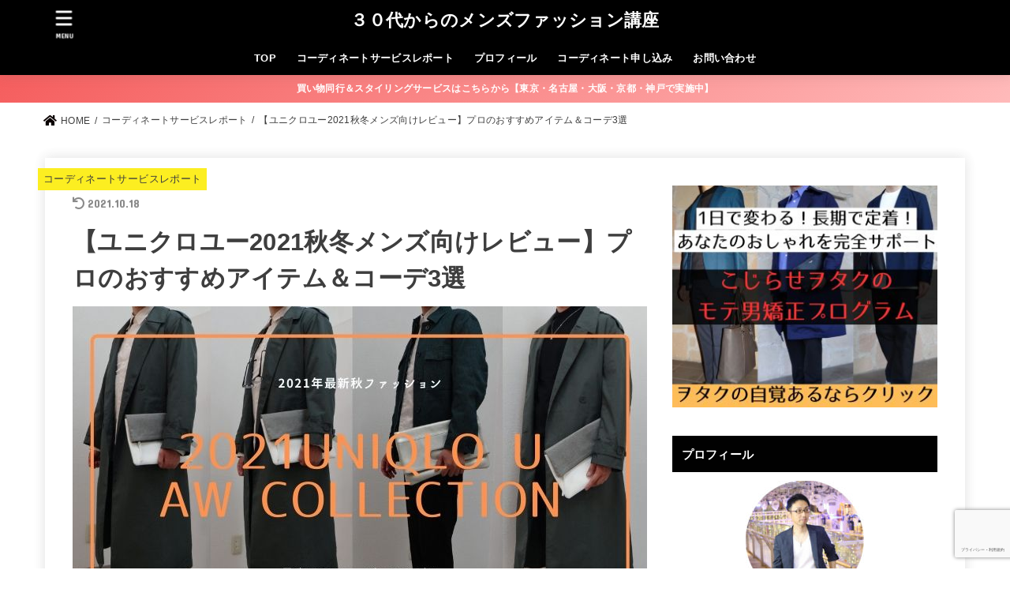

--- FILE ---
content_type: text/html; charset=UTF-8
request_url: https://www.upgrade-fashion.com/uni-u-2021aw/
body_size: 31405
content:
<!doctype html>
<html lang="ja"
	prefix="og: https://ogp.me/ns#" >
<head>
<meta charset="utf-8">
<meta http-equiv="X-UA-Compatible" content="IE=edge">
<meta name="HandheldFriendly" content="True">
<meta name="MobileOptimized" content="320">
<meta name="viewport" content="width=device-width, initial-scale=1"/>
<link rel="pingback" href="https://www.upgrade-fashion.com/xmlrpc.php">
<title>【ユニクロユー2021秋冬メンズ向けレビュー】プロのおすすめアイテム＆コーデ3選</title>
<meta name='robots' content='max-image-preview:large' />

<!-- All in One SEO Pack 3.3.5 によって Michael Torbert の Semper Fi Web Design[383,456] -->
<meta name="description"  content="ユニクロユー（Uniqlo U）のメンズにおすすめのアイテムレビューと最新コーデを資格を持ったプロのスタイリストが徹底解説しました！レディースアイテムも使った玄人コーデながらすぐにマネできるコーデです！ぜひ参考にしてください！" />

<meta name="keywords"  content="ユニクロ ユー レビュー,ユニクロ ユー 2021 秋冬,ぬわああああん疲れたもおおおおん" />

<script type="application/ld+json" class="aioseop-schema">{"@context":"https://schema.org","@graph":[{"@type":["Person","Organization"],"@id":"https://www.upgrade-fashion.com/#person","url":"https://www.upgrade-fashion.com/","name":"\u6797\u3000\u96c5\u4eba","image":{"@type":"ImageObject","@id":"https://www.upgrade-fashion.com/#personlogo","url":"https://www.upgrade-fashion.com/wp-content/uploads/2020/06/prof.jpg"},"logo":{"@id":"https://www.upgrade-fashion.com/#personlogo"}},{"@type":"WebSite","@id":"https://www.upgrade-fashion.com/#website","url":"https://www.upgrade-fashion.com/","name":"\uff13\uff10\u4ee3\u304b\u3089\u306e\u30e1\u30f3\u30ba\u30d5\u30a1\u30c3\u30b7\u30e7\u30f3\u8b1b\u5ea7","publisher":{"@id":"https://www.upgrade-fashion.com/#person"},"potentialAction":{"@type":"SearchAction","target":"https://www.upgrade-fashion.com/?s={search_term_string}","query-input":"required name=search_term_string"}},{"@type":"WebPage","@id":"https://www.upgrade-fashion.com/uni-u-2021aw/#webpage","url":"https://www.upgrade-fashion.com/uni-u-2021aw/","inLanguage":"ja","name":"\u3010\u30e6\u30cb\u30af\u30ed\u30e6\u30fc2021\u79cb\u51ac\u30e1\u30f3\u30ba\u5411\u3051\u30ec\u30d3\u30e5\u30fc\u3011\u30d7\u30ed\u306e\u304a\u3059\u3059\u3081\u30a2\u30a4\u30c6\u30e0\uff06\u30b3\u30fc\u30c73\u9078","isPartOf":{"@id":"https://www.upgrade-fashion.com/#website"},"image":{"@type":"ImageObject","@id":"https://www.upgrade-fashion.com/uni-u-2021aw/#primaryimage","url":"https://www.upgrade-fashion.com/wp-content/uploads/2021/09/2021Uniqlo-U-AW.jpg","width":728,"height":435},"primaryImageOfPage":{"@id":"https://www.upgrade-fashion.com/uni-u-2021aw/#primaryimage"},"datePublished":"2021-09-19T02:38:12+09:00","dateModified":"2021-10-18T12:46:43+09:00","description":"\u30e6\u30cb\u30af\u30ed\u30e6\u30fc\uff08Uniqlo U\uff09\u306e\u30e1\u30f3\u30ba\u306b\u304a\u3059\u3059\u3081\u306e\u30a2\u30a4\u30c6\u30e0\u30ec\u30d3\u30e5\u30fc\u3068\u6700\u65b0\u30b3\u30fc\u30c7\u3092\u8cc7\u683c\u3092\u6301\u3063\u305f\u30d7\u30ed\u306e\u30b9\u30bf\u30a4\u30ea\u30b9\u30c8\u304c\u5fb9\u5e95\u89e3\u8aac\u3057\u307e\u3057\u305f\uff01\u30ec\u30c7\u30a3\u30fc\u30b9\u30a2\u30a4\u30c6\u30e0\u3082\u4f7f\u3063\u305f\u7384\u4eba\u30b3\u30fc\u30c7\u306a\u304c\u3089\u3059\u3050\u306b\u30de\u30cd\u3067\u304d\u308b\u30b3\u30fc\u30c7\u3067\u3059\uff01\u305c\u3072\u53c2\u8003\u306b\u3057\u3066\u304f\u3060\u3055\u3044\uff01"},{"@type":"Article","@id":"https://www.upgrade-fashion.com/uni-u-2021aw/#article","isPartOf":{"@id":"https://www.upgrade-fashion.com/uni-u-2021aw/#webpage"},"author":{"@id":"https://www.upgrade-fashion.com/author/tomoya/#author"},"headline":"\u3010\u30e6\u30cb\u30af\u30ed\u30e6\u30fc2021\u79cb\u51ac\u30e1\u30f3\u30ba\u5411\u3051\u30ec\u30d3\u30e5\u30fc\u3011\u30d7\u30ed\u306e\u304a\u3059\u3059\u3081\u30a2\u30a4\u30c6\u30e0\uff06\u30b3\u30fc\u30c73\u9078","datePublished":"2021-09-19T02:38:12+09:00","dateModified":"2021-10-18T12:46:43+09:00","commentCount":0,"mainEntityOfPage":{"@id":"https://www.upgrade-fashion.com/uni-u-2021aw/#webpage"},"publisher":{"@id":"https://www.upgrade-fashion.com/#person"},"articleSection":"\u30b3\u30fc\u30c7\u30a3\u30cd\u30fc\u30c8\u30b5\u30fc\u30d3\u30b9\u30ec\u30dd\u30fc\u30c8, \u30c8\u30ec\u30f3\u30c9","image":{"@type":"ImageObject","@id":"https://www.upgrade-fashion.com/uni-u-2021aw/#primaryimage","url":"https://www.upgrade-fashion.com/wp-content/uploads/2021/09/2021Uniqlo-U-AW.jpg","width":728,"height":435}},{"@type":"Person","@id":"https://www.upgrade-fashion.com/author/tomoya/#author","name":"\u3042\u3089\u3044","sameAs":[],"image":{"@type":"ImageObject","@id":"https://www.upgrade-fashion.com/#personlogo","url":"https://secure.gravatar.com/avatar/d63e2ebe7f60eee0f38d63af783ae2b8?s=96&r=g","width":96,"height":96,"caption":"\u3042\u3089\u3044"}}]}</script>
<link rel="canonical" href="https://www.upgrade-fashion.com/uni-u-2021aw/" />
<meta property="og:type" content="article" />
<meta property="og:title" content="【ユニクロユー2021秋冬メンズ向けレビュー】プロのおすすめアイテム＆コーデ3選" />
<meta property="og:description" content="ユニクロユー（Uniqlo U）のメンズにおすすめのアイテムレビューと最新コーデを資格を持ったプロのスタイリストが徹底解説しました！レディースアイテムも使った玄人コーデながらすぐにマネできるコーデです！ぜひ参考にしてください！" />
<meta property="og:url" content="https://www.upgrade-fashion.com/uni-u-2021aw/" />
<meta property="og:site_name" content="３０代からのメンズファッション講座" />
<meta property="og:image" content="https://www.upgrade-fashion.com/wp-content/uploads/2021/09/2021Uniqlo-U-AW.jpg" />
<meta property="article:published_time" content="2021-09-19T02:38:12Z" />
<meta property="article:modified_time" content="2021-10-18T12:46:43Z" />
<meta property="og:image:secure_url" content="https://www.upgrade-fashion.com/wp-content/uploads/2021/09/2021Uniqlo-U-AW.jpg" />
<meta name="twitter:card" content="summary" />
<meta name="twitter:title" content="【ユニクロユー2021秋冬メンズ向けレビュー】プロのおすすめアイテム＆コーデ3選" />
<meta name="twitter:description" content="ユニクロユー（Uniqlo U）のメンズにおすすめのアイテムレビューと最新コーデを資格を持ったプロのスタイリストが徹底解説しました！レディースアイテムも使った玄人コーデながらすぐにマネできるコーデです！ぜひ参考にしてください！" />
<meta name="twitter:image" content="https://www.upgrade-fashion.com/wp-content/uploads/2021/09/2021Uniqlo-U-AW.jpg" />
			<script type="text/javascript" >
				window.ga=window.ga||function(){(ga.q=ga.q||[]).push(arguments)};ga.l=+new Date;
				ga('create', 'UA-159320623-1', 'auto');
				// Plugins
				
				ga('send', 'pageview');
			</script>
			<script async src="https://www.google-analytics.com/analytics.js"></script>
			<!-- All in One SEO Pack -->
<link rel='dns-prefetch' href='//www.google.com' />
<link rel='dns-prefetch' href='//fonts.googleapis.com' />
<link rel='dns-prefetch' href='//use.fontawesome.com' />
<link rel='dns-prefetch' href='//s.w.org' />
<link rel='dns-prefetch' href='//www.googletagmanager.com' />
<link rel="alternate" type="application/rss+xml" title="３０代からのメンズファッション講座 &raquo; フィード" href="https://www.upgrade-fashion.com/feed/" />
<link rel="alternate" type="application/rss+xml" title="３０代からのメンズファッション講座 &raquo; コメントフィード" href="https://www.upgrade-fashion.com/comments/feed/" />
<link rel="alternate" type="application/rss+xml" title="３０代からのメンズファッション講座 &raquo; 【ユニクロユー2021秋冬メンズ向けレビュー】プロのおすすめアイテム＆コーデ3選 のコメントのフィード" href="https://www.upgrade-fashion.com/uni-u-2021aw/feed/" />
		<script type="text/javascript">
			window._wpemojiSettings = {"baseUrl":"https:\/\/s.w.org\/images\/core\/emoji\/13.1.0\/72x72\/","ext":".png","svgUrl":"https:\/\/s.w.org\/images\/core\/emoji\/13.1.0\/svg\/","svgExt":".svg","source":{"concatemoji":"https:\/\/www.upgrade-fashion.com\/wp-includes\/js\/wp-emoji-release.min.js?ver=5.8.12"}};
			!function(e,a,t){var n,r,o,i=a.createElement("canvas"),p=i.getContext&&i.getContext("2d");function s(e,t){var a=String.fromCharCode;p.clearRect(0,0,i.width,i.height),p.fillText(a.apply(this,e),0,0);e=i.toDataURL();return p.clearRect(0,0,i.width,i.height),p.fillText(a.apply(this,t),0,0),e===i.toDataURL()}function c(e){var t=a.createElement("script");t.src=e,t.defer=t.type="text/javascript",a.getElementsByTagName("head")[0].appendChild(t)}for(o=Array("flag","emoji"),t.supports={everything:!0,everythingExceptFlag:!0},r=0;r<o.length;r++)t.supports[o[r]]=function(e){if(!p||!p.fillText)return!1;switch(p.textBaseline="top",p.font="600 32px Arial",e){case"flag":return s([127987,65039,8205,9895,65039],[127987,65039,8203,9895,65039])?!1:!s([55356,56826,55356,56819],[55356,56826,8203,55356,56819])&&!s([55356,57332,56128,56423,56128,56418,56128,56421,56128,56430,56128,56423,56128,56447],[55356,57332,8203,56128,56423,8203,56128,56418,8203,56128,56421,8203,56128,56430,8203,56128,56423,8203,56128,56447]);case"emoji":return!s([10084,65039,8205,55357,56613],[10084,65039,8203,55357,56613])}return!1}(o[r]),t.supports.everything=t.supports.everything&&t.supports[o[r]],"flag"!==o[r]&&(t.supports.everythingExceptFlag=t.supports.everythingExceptFlag&&t.supports[o[r]]);t.supports.everythingExceptFlag=t.supports.everythingExceptFlag&&!t.supports.flag,t.DOMReady=!1,t.readyCallback=function(){t.DOMReady=!0},t.supports.everything||(n=function(){t.readyCallback()},a.addEventListener?(a.addEventListener("DOMContentLoaded",n,!1),e.addEventListener("load",n,!1)):(e.attachEvent("onload",n),a.attachEvent("onreadystatechange",function(){"complete"===a.readyState&&t.readyCallback()})),(n=t.source||{}).concatemoji?c(n.concatemoji):n.wpemoji&&n.twemoji&&(c(n.twemoji),c(n.wpemoji)))}(window,document,window._wpemojiSettings);
		</script>
		<style type="text/css">
img.wp-smiley,
img.emoji {
	display: inline !important;
	border: none !important;
	box-shadow: none !important;
	height: 1em !important;
	width: 1em !important;
	margin: 0 .07em !important;
	vertical-align: -0.1em !important;
	background: none !important;
	padding: 0 !important;
}
</style>
	<link rel='stylesheet' id='wp-block-library-css'  href='https://www.upgrade-fashion.com/wp-includes/css/dist/block-library/style.min.css' type='text/css' media='all' />
<link rel='stylesheet' id='contact-form-7-css'  href='https://www.upgrade-fashion.com/wp-content/plugins/contact-form-7/includes/css/styles.css?ver=5.5.3' type='text/css' media='all' />
<link rel='stylesheet' id='toc-screen-css'  href='https://www.upgrade-fashion.com/wp-content/plugins/table-of-contents-plus/screen.min.css?ver=2002' type='text/css' media='all' />
<link rel='stylesheet' id='yyi_rinker_stylesheet-css'  href='https://www.upgrade-fashion.com/wp-content/plugins/yyi-rinker/css/style.css?v=1.1.2' type='text/css' media='all' />
<link rel='stylesheet' id='stk_style-css'  href='https://www.upgrade-fashion.com/wp-content/themes/jstork19/style.css?ver=2.10.0' type='text/css' media='all' />
<style id='stk_style-inline-css' type='text/css'>
@media only screen and (max-width:480px){#toc_container{font-size:90%}}#toc_container{width:100%!important;padding:1.2em;border:5px solid rgba(100,100,100,.2)}#toc_container li{margin:1em 0;font-weight:bold}#toc_container li li{font-weight:normal;margin:.5em 0}#toc_container li::before{content:none}#toc_container .toc_number{display:inline-block;font-weight:bold;font-size:75%;background-color:var(--main-ttl-bg);color:var(--main-ttl-color);min-width:2.1em;min-height:2.1em;line-height:2.1;text-align:center;border-radius:1em;margin-right:.3em;padding:0 7px}#toc_container a{color:inherit;text-decoration:none}#toc_container a:hover{text-decoration:underline}#toc_container p.toc_title{max-width:580px;font-weight:bold;text-align:left;margin:0 auto;font-size:100%;vertical-align:middle}#toc_container .toc_title::before{display:inline-block;font-family:"Font Awesome 5 Free";font-weight:900;content:"\f03a";margin-right:.8em;margin-left:.4em;transform:scale(1.4);color:var(--main-ttl-bg)}#toc_container .toc_title .toc_toggle{font-size:80%;font-weight:normal;margin-left:.2em}#toc_container .toc_list{max-width:580px;margin-left:auto;margin-right:auto}#toc_container .toc_list>li{padding-left:0}
:root{--main-text-color:#3E3E3E;--main-link-color:#0a0000;--main-link-color-hover:#1bb4d3;--main-ttl-bg:#000;--main-ttl-bg-rgba:rgba(0,0,0,.1);--main-ttl-color:#fff;--header-bg:#000;--header-logo-color:#fff;--header-text-color:#fff;--inner-content-bg:#fff;--label-bg:#fcee21;--label-text-color:#3e3e3e;--slider-text-color:#444;--side-text-color:#3e3e3e;--footer-bg:#666;--footer-text-color:#CACACA;--footer-link-color:#f7f7f7;--new-mark-bg:#ff6347;--oc-box-blue:#82c8e2;--oc-box-blue-inner:#d4f3ff;--oc-box-red:#ee5656;--oc-box-red-inner:#feeeed;--oc-box-yellow:#ded647;--oc-box-yellow-inner:#fff8d4;--oc-box-green:#79e37c;--oc-box-green-inner:#d8f7c3;--oc-box-pink:#f7b2b2;--oc-box-pink-inner:#fee;--oc-box-gray:#9c9c9c;--oc-box-gray-inner:#f5f5f5;--oc-box-black:#313131;--oc-box-black-inner:#404040;--oc-btn-rich_yellow:#f7cf2e;--oc-btn-rich_yellow-sdw:#ecb254;--oc-btn-rich_pink:#ee5656;--oc-btn-rich_pink-sdw:#d34e4e;--oc-btn-rich_orange:#ef9b2f;--oc-btn-rich_orange-sdw:#cc8c23;--oc-btn-rich_green:#39cd75;--oc-btn-rich_green-sdw:#1eae59;--oc-btn-rich_blue:#19b4ce;--oc-btn-rich_blue-sdw:#07889d;--oc-base-border-color:rgba(125,125,125,.3)}
</style>
<link rel='stylesheet' id='stk_child-style-css'  href='https://www.upgrade-fashion.com/wp-content/themes/jstork19_custom/style.css' type='text/css' media='all' />
<link rel='stylesheet' id='stk_iconfont_style-css'  href='https://www.upgrade-fashion.com/wp-content/themes/jstork19/webfonts/skticon/style.css' type='text/css' media='all' />
<link rel='stylesheet' id='gf_font-css'  href='https://fonts.googleapis.com/css?family=Concert+One&#038;display=swap' type='text/css' media='all' />
<style id='gf_font-inline-css' type='text/css'>
.gf {font-family: "Concert One", "游ゴシック", "Yu Gothic", "游ゴシック体", "YuGothic", "Hiragino Kaku Gothic ProN", Meiryo, sans-serif;}
</style>
<link rel='stylesheet' id='fontawesome-css'  href='https://use.fontawesome.com/releases/v5.13.0/css/all.css' type='text/css' media='all' />
<script type='text/javascript' src='https://www.upgrade-fashion.com/wp-includes/js/jquery/jquery.min.js?ver=3.6.0' id='jquery-core-js'></script>
<script type='text/javascript' src='https://www.upgrade-fashion.com/wp-includes/js/jquery/jquery-migrate.min.js?ver=3.3.2' id='jquery-migrate-js'></script>
<script type='text/javascript' src='https://www.upgrade-fashion.com/wp-content/plugins/yyi-rinker/js/event-tracking.js?v=1.1.2' id='yyi_rinker_event_tracking_script-js'></script>
<link rel="https://api.w.org/" href="https://www.upgrade-fashion.com/wp-json/" /><link rel="alternate" type="application/json" href="https://www.upgrade-fashion.com/wp-json/wp/v2/posts/16179" /><link rel="EditURI" type="application/rsd+xml" title="RSD" href="https://www.upgrade-fashion.com/xmlrpc.php?rsd" />
<link rel="wlwmanifest" type="application/wlwmanifest+xml" href="https://www.upgrade-fashion.com/wp-includes/wlwmanifest.xml" /> 

<link rel='shortlink' href='https://www.upgrade-fashion.com/?p=16179' />
<link rel="alternate" type="application/json+oembed" href="https://www.upgrade-fashion.com/wp-json/oembed/1.0/embed?url=https%3A%2F%2Fwww.upgrade-fashion.com%2Funi-u-2021aw%2F" />
<link rel="alternate" type="text/xml+oembed" href="https://www.upgrade-fashion.com/wp-json/oembed/1.0/embed?url=https%3A%2F%2Fwww.upgrade-fashion.com%2Funi-u-2021aw%2F&#038;format=xml" />
<meta name="generator" content="Site Kit by Google 1.170.0" /><script type="text/javascript" language="javascript">
    var vc_pid = "887536720";
</script><script type="text/javascript" src="//aml.valuecommerce.com/vcdal.js" async></script><style>
.yyi-rinker-images {
    display: flex;
    justify-content: center;
    align-items: center;
    position: relative;

}
div.yyi-rinker-image img.yyi-rinker-main-img.hidden {
    display: none;
}

.yyi-rinker-images-arrow {
    cursor: pointer;
    position: absolute;
    top: 50%;
    display: block;
    margin-top: -11px;
    opacity: 0.6;
    width: 22px;
}

.yyi-rinker-images-arrow-left{
    left: -10px;
}
.yyi-rinker-images-arrow-right{
    right: -10px;
}

.yyi-rinker-images-arrow-left.hidden {
    display: none;
}

.yyi-rinker-images-arrow-right.hidden {
    display: none;
}
div.yyi-rinker-contents.yyi-rinker-design-tate  div.yyi-rinker-box{
    flex-direction: column;
}

div.yyi-rinker-contents.yyi-rinker-design-slim div.yyi-rinker-box .yyi-rinker-links {
    flex-direction: column;
}

div.yyi-rinker-contents.yyi-rinker-design-slim div.yyi-rinker-info {
    width: 100%;
}

div.yyi-rinker-contents.yyi-rinker-design-slim .yyi-rinker-title {
    text-align: center;
}

div.yyi-rinker-contents.yyi-rinker-design-slim .yyi-rinker-links {
    text-align: center;
}
div.yyi-rinker-contents.yyi-rinker-design-slim .yyi-rinker-image {
    margin: auto;
}

div.yyi-rinker-contents.yyi-rinker-design-slim div.yyi-rinker-info ul.yyi-rinker-links li {
	align-self: stretch;
}
div.yyi-rinker-contents.yyi-rinker-design-slim div.yyi-rinker-box div.yyi-rinker-info {
	padding: 0;
}
div.yyi-rinker-contents.yyi-rinker-design-slim div.yyi-rinker-box {
	flex-direction: column;
	padding: 14px 5px 0;
}

.yyi-rinker-design-slim div.yyi-rinker-box div.yyi-rinker-info {
	text-align: center;
}

.yyi-rinker-design-slim div.price-box span.price {
	display: block;
}

div.yyi-rinker-contents.yyi-rinker-design-slim div.yyi-rinker-info div.yyi-rinker-title a{
	font-size:16px;
}

div.yyi-rinker-contents.yyi-rinker-design-slim ul.yyi-rinker-links li.amazonkindlelink:before,  div.yyi-rinker-contents.yyi-rinker-design-slim ul.yyi-rinker-links li.amazonlink:before,  div.yyi-rinker-contents.yyi-rinker-design-slim ul.yyi-rinker-links li.rakutenlink:before,  div.yyi-rinker-contents.yyi-rinker-design-slim ul.yyi-rinker-links li.yahoolink:before {
	font-size:12px;
}

div.yyi-rinker-contents.yyi-rinker-design-slim ul.yyi-rinker-links li a {
	font-size: 13px;
}
.entry-content ul.yyi-rinker-links li {
	padding: 0;
}

				</style><script data-ad-client="ca-pub-4814385604807035" async src="https://pagead2.googlesyndication.com/pagead/js/adsbygoogle.js"></script>
		<meta name="thumbnail" content="https://www.upgrade-fashion.com/wp-content/uploads/2021/09/2021Uniqlo-U-AW.jpg" />
		
<!-- Site Kit が追加した Google AdSense メタタグ -->
<meta name="google-adsense-platform-account" content="ca-host-pub-2644536267352236">
<meta name="google-adsense-platform-domain" content="sitekit.withgoogle.com">
<!-- Site Kit が追加した End Google AdSense メタタグ -->
<style type="text/css" id="custom-background-css">
body.custom-background { background-color: #ffffff; }
</style>
	
<!-- Google タグ マネージャー スニペット (Site Kit が追加) -->
<script type="text/javascript">
			( function( w, d, s, l, i ) {
				w[l] = w[l] || [];
				w[l].push( {'gtm.start': new Date().getTime(), event: 'gtm.js'} );
				var f = d.getElementsByTagName( s )[0],
					j = d.createElement( s ), dl = l != 'dataLayer' ? '&l=' + l : '';
				j.async = true;
				j.src = 'https://www.googletagmanager.com/gtm.js?id=' + i + dl;
				f.parentNode.insertBefore( j, f );
			} )( window, document, 'script', 'dataLayer', 'GTM-W28C98T' );
			
</script>

<!-- (ここまで) Google タグ マネージャー スニペット (Site Kit が追加) -->
<link rel="icon" href="https://www.upgrade-fashion.com/wp-content/uploads/2020/03/cropped-widget-prof-32x32.jpg" sizes="32x32" />
<link rel="icon" href="https://www.upgrade-fashion.com/wp-content/uploads/2020/03/cropped-widget-prof-192x192.jpg" sizes="192x192" />
<link rel="apple-touch-icon" href="https://www.upgrade-fashion.com/wp-content/uploads/2020/03/cropped-widget-prof-180x180.jpg" />
<meta name="msapplication-TileImage" content="https://www.upgrade-fashion.com/wp-content/uploads/2020/03/cropped-widget-prof-270x270.jpg" />
		<style type="text/css" id="wp-custom-css">
			#custom_header .wrap {
    padding-top: 5%;
    padding-bottom: 5%;
}
.btn-wrap.rich_pink a, .wp-block-button.is-style-rich_pink .wp-block-button__link:not(:root){
    background-color: #c81c1c;
    -webkit-box-shadow: 0 4
px
 0 var(--oc-btn-rich_pink-sdw);
    box-shadow: 0 4
px
 0 var(--oc-btn-rich_pink-sdw);
}

.appreach {
  text-align: left;
  padding: 10px;
  border: 1px solid #7C7C7C;
  overflow: hidden;
}
.appreach:after {
  content: "";
  display: block;
  clear: both;
}
.appreach p {
  margin: 0;
}
.appreach a:after {
  display: none;
}
.appreach__icon {
  float: left;
  border-radius: 10%;
  overflow: hidden;
  margin: 0 3% 0 0 !important;
  width: 25% !important;
  height: auto !important;
  max-width: 120px !important;
}
.appreach__detail {
  display: inline-block;
  font-size: 20px;
  line-height: 1.5;
  width: 72%;
  max-width: 72%;
}
.appreach__detail:after {
  content: "";
  display: block;
  clear: both;
}
.appreach__name {
  font-size: 16px;
  line-height: 1.5em !important;
  max-height: 3em;
  overflow: hidden;
}
.appreach__info {
  font-size: 12px !important;
}
.appreach__developper, .appreach__price {
  margin-right: 0.5em;
}
.appreach__posted a {
  margin-left: 0.5em;
}
.appreach__links {
  float: left;
  height: 40px;
  margin-top: 8px;
  white-space: nowrap;
}
.appreach__aslink img {
  margin-right: 10px;
  height: 40px;
  width: 135px;
}
.appreach__gplink img {
  height: 40px;
  width: 134.5px;
}
.appreach__star {
  position: relative;
  font-size: 14px !important;
  height: 1.5em;
  width: 5em;
}
.appreach__star__base {
  position: absolute;
  color: #737373;
}
.appreach__star__evaluate {
  position: absolute;
  color: #ffc107;
  overflow: hidden;
  white-space: nowrap;
}
.review-Table table tbody tr td {
    border: none;
    font-size: 0.85rem;
    text-align: left;
    padding: 0;
    vertical-align: top;
    height: 100%;
}
.review-Table {
    width: initial;
    max-width: none;
    overflow-x: scroll;
    margin-bottom: 1.5em;
}
.review-container {
    background-color: #CACACA;
    min-width: 338px;
    height: 100%;
    border-top: 4px solid #000000;
    padding: 8px;
}
.review-card {
    background-color: #fff;
    padding: 8px;
    height: 100%;
}
.review-user-status {
    white-space: nowrap;
    height: auto;
    max-width: 400px;
}
.review-user-icon {
    width: 64px;
    display: inline-block;
    vertical-align: middle;
}
.review_overview {
    font-size: 15px;
    padding: 0 10px;
    display: inline-block;
    vertical-align: middle;
    max-width: 400px;
}
.review_rate {
    font-size: 12px;
    margin-bottom: 8px;
    align-items: center;
}
.review_reason {
    overflow-wrap:  break-spaces;
    font-size: 18px;
    padding: 10px;
    border-top: 2px solid #CACACA;
    max-width: 400px;
    max-height: 500px;
}
.review-container .review-list {
    padding: 10px;
    border-top: 2px solid #CACACA;
    max-width: 400px;
}
.review-container .review-list .review-li-detail {
    font-size: 13px;
    line-height: 13px;
}
.review-container .review-list .review-li-label {
    background-color: #000000;
	  font-size: 15px;
    color: #ffffff;
    position: relative;
    border-width: 1px;
    border-style: solid;
    border-color: #000000;
    border-image: initial;
    border-radius: 5px;
    margin: 5px 5px 5px 0px;
    padding: 1px 5px;
}
.review-rate-text {
    margin: 0 0 0.6em;
    line-height: 0.8;
}
.age-group-text {
    margin: 0 0 0.6em;
    line-height: 0.8;
	  text-align:center;
}
.rank-text {
    margin: 0 0 0.6em;
    line-height: 0.8;
    font-size: 13px;
}
		</style>
		</head>
<body class="post-template-default single single-post postid-16179 single-format-standard custom-background wp-embed-responsive headercenter h_balloon bgfull">
		<!-- Google タグ マネージャー (noscript) スニペット (Site Kit が追加) -->
		<noscript>
			<iframe src="https://www.googletagmanager.com/ns.html?id=GTM-W28C98T" height="0" width="0" style="display:none;visibility:hidden"></iframe>
		</noscript>
		<!-- (ここまで) Google タグ マネージャー (noscript) スニペット (Site Kit が追加) -->
		
<div id="container">

<header id="header" class="header stk_header"><div id="inner-header" class="wrap"><div id="site__logo" class="fs_ss"><p class="h1 text none_gf"><a href="https://www.upgrade-fashion.com" class="text-logo-link">３０代からのメンズファッション講座</a></p></div><nav id="g_nav" class="menu-%e3%82%b0%e3%83%ad%e3%83%bc%e3%83%90%e3%83%ab%e3%83%a1%e3%83%8b%e3%83%a5%e3%83%bc-container"><ul id="ul__g_nav" class="menu"><li id="menu-item-93" class="menu-item menu-item-type-custom menu-item-object-custom menu-item-home menu-item-93"><a href="https://www.upgrade-fashion.com/">TOP</a></li>
<li id="menu-item-94" class="menu-item menu-item-type-taxonomy menu-item-object-category current-post-ancestor current-menu-parent current-post-parent menu-item-94"><a href="https://www.upgrade-fashion.com/category/%e3%82%b3%e3%83%bc%e3%83%87%e3%82%a3%e3%83%8d%e3%83%bc%e3%83%88%e3%82%b5%e3%83%bc%e3%83%93%e3%82%b9%e3%83%ac%e3%83%9d%e3%83%bc%e3%83%88/">コーディネートサービスレポート</a></li>
<li id="menu-item-95" class="menu-item menu-item-type-custom menu-item-object-custom menu-item-95"><a href="https://www.upgrade-fashion.com/profile1/">プロフィール</a></li>
<li id="menu-item-96" class="menu-item menu-item-type-custom menu-item-object-custom menu-item-96"><a href="https://www.upgrade-fashion.com/contents/Coordination">コーディネート申し込み</a></li>
<li id="menu-item-5376" class="menu-item menu-item-type-custom menu-item-object-custom menu-item-5376"><a href="https://www.upgrade-fashion.com/inquiry/">お問い合わせ</a></li>
</ul></nav><a href="#spnavi" data-remodal-target="spnavi" id="stk_menu_btn" class="nav_btn menu_btn"><span class="text gf">menu</span></a></div></header><div class="header-info fadeIn"><a class="header-info__link" style="background:#F55E5E;background:linear-gradient(135deg,#F55E5E,#ffbaba);" href="https://www.upgrade-fashion.com/coordination/">買い物同行＆スタイリングサービスはこちらから【東京・名古屋・大阪・京都・神戸で実施中】</a></div><div id="breadcrumb" class="breadcrumb fadeIn pannavi_on"><div class="wrap"><ul class="breadcrumb__ul" itemscope itemtype="http://schema.org/BreadcrumbList"><li class="breadcrumb__li bc_homelink" itemprop="itemListElement" itemscope itemtype="http://schema.org/ListItem"><a class="breadcrumb__link" itemprop="item" href="https://www.upgrade-fashion.com/"><span itemprop="name"> HOME</span></a><meta itemprop="position" content="1" /></li><li class="breadcrumb__li" itemprop="itemListElement" itemscope itemtype="http://schema.org/ListItem"><a class="breadcrumb__link" itemprop="item" href="https://www.upgrade-fashion.com/category/%e3%82%b3%e3%83%bc%e3%83%87%e3%82%a3%e3%83%8d%e3%83%bc%e3%83%88%e3%82%b5%e3%83%bc%e3%83%93%e3%82%b9%e3%83%ac%e3%83%9d%e3%83%bc%e3%83%88/"><span itemprop="name">コーディネートサービスレポート</span></a><meta itemprop="position" content="2" /></li><li class="breadcrumb__li" itemprop="itemListElement" itemscope itemtype="http://schema.org/ListItem" class="bc_posttitle"><span itemprop="name">【ユニクロユー2021秋冬メンズ向けレビュー】プロのおすすめアイテム＆コーデ3選</span><meta itemprop="position" content="3" /></li></ul></div></div>
<div id="content">
<div id="inner-content" class="fadeIn wrap">

<main id="main">
<article id="post-16179" class="post-16179 post type-post status-publish format-standard has-post-thumbnail hentry category-4 category-40 article">
<header class="article-header entry-header">

<p class="byline entry-meta vcard cf"><span class="cat-name cat-id-4"><a href="https://www.upgrade-fashion.com/category/%e3%82%b3%e3%83%bc%e3%83%87%e3%82%a3%e3%83%8d%e3%83%bc%e3%83%88%e3%82%b5%e3%83%bc%e3%83%93%e3%82%b9%e3%83%ac%e3%83%9d%e3%83%bc%e3%83%88/">コーディネートサービスレポート</a></span><time class="time__date gf entry-date undo updated" datetime="2021-10-18">2021.10.18</time></p>
<h1 class="entry-title single-title" itemprop="headline" rel="bookmark">【ユニクロユー2021秋冬メンズ向けレビュー】プロのおすすめアイテム＆コーデ3選</h1>

<figure class="eyecatch stk_post_main_thum"><img width="728" height="435" src="https://www.upgrade-fashion.com/wp-content/uploads/2021/09/2021Uniqlo-U-AW.jpg" class="stk_post_main_thum__img wp-post-image" alt="2021UNIQLO U AW COLLECTION" srcset="https://www.upgrade-fashion.com/wp-content/uploads/2021/09/2021Uniqlo-U-AW.jpg 728w, https://www.upgrade-fashion.com/wp-content/uploads/2021/09/2021Uniqlo-U-AW-300x179.jpg 300w" sizes="(max-width: 728px) 100vw, 728px" /></figure>
<div class="sns_btn">

<ul class="sns_btn__ul">

<li class="sns_btn__li twitter">
<a class="sns_btn__link" target="blank" href="//twitter.com/intent/tweet?url=https%3A%2F%2Fwww.upgrade-fashion.com%2Funi-u-2021aw%2F&text=%E3%80%90%E3%83%A6%E3%83%8B%E3%82%AF%E3%83%AD%E3%83%A6%E3%83%BC2021%E7%A7%8B%E5%86%AC%E3%83%A1%E3%83%B3%E3%82%BA%E5%90%91%E3%81%91%E3%83%AC%E3%83%93%E3%83%A5%E3%83%BC%E3%80%91%E3%83%97%E3%83%AD%E3%81%AE%E3%81%8A%E3%81%99%E3%81%99%E3%82%81%E3%82%A2%E3%82%A4%E3%83%86%E3%83%A0%EF%BC%86%E3%82%B3%E3%83%BC%E3%83%873%E9%81%B8&tw_p=tweetbutton" onclick="window.open(this.href, 'tweetwindow', 'width=550, height=450,personalbar=0,toolbar=0,scrollbars=1,resizable=1'); return false;"><span class="text">ツイート</span></a>
  </li>

<li class="sns_btn__li facebook">
  <a class="sns_btn__link" href="//www.facebook.com/sharer.php?src=bm&u=https%3A%2F%2Fwww.upgrade-fashion.com%2Funi-u-2021aw%2F&t=%E3%80%90%E3%83%A6%E3%83%8B%E3%82%AF%E3%83%AD%E3%83%A6%E3%83%BC2021%E7%A7%8B%E5%86%AC%E3%83%A1%E3%83%B3%E3%82%BA%E5%90%91%E3%81%91%E3%83%AC%E3%83%93%E3%83%A5%E3%83%BC%E3%80%91%E3%83%97%E3%83%AD%E3%81%AE%E3%81%8A%E3%81%99%E3%81%99%E3%82%81%E3%82%A2%E3%82%A4%E3%83%86%E3%83%A0%EF%BC%86%E3%82%B3%E3%83%BC%E3%83%873%E9%81%B8" onclick="javascript:window.open(this.href, '', 'menubar=no,toolbar=no,resizable=yes,scrollbars=yes,height=300,width=600');return false;"><span class="text">シェア</span></a>
  </li>

<li class="sns_btn__li hatebu">
  	<a class="sns_btn__link" href="//b.hatena.ne.jp/add?mode=confirm&url=https://www.upgrade-fashion.com/uni-u-2021aw/&title=%E3%80%90%E3%83%A6%E3%83%8B%E3%82%AF%E3%83%AD%E3%83%A6%E3%83%BC2021%E7%A7%8B%E5%86%AC%E3%83%A1%E3%83%B3%E3%82%BA%E5%90%91%E3%81%91%E3%83%AC%E3%83%93%E3%83%A5%E3%83%BC%E3%80%91%E3%83%97%E3%83%AD%E3%81%AE%E3%81%8A%E3%81%99%E3%81%99%E3%82%81%E3%82%A2%E3%82%A4%E3%83%86%E3%83%A0%EF%BC%86%E3%82%B3%E3%83%BC%E3%83%873%E9%81%B8" onclick="window.open(this.href, 'HBwindow', 'width=600, height=400, menubar=no, toolbar=no, scrollbars=yes'); return false;" target="_blank"><span class="text">はてブ</span></a>
</li>

<li class="sns_btn__li line">
  <a class="sns_btn__link" href="//line.me/R/msg/text/?%E3%80%90%E3%83%A6%E3%83%8B%E3%82%AF%E3%83%AD%E3%83%A6%E3%83%BC2021%E7%A7%8B%E5%86%AC%E3%83%A1%E3%83%B3%E3%82%BA%E5%90%91%E3%81%91%E3%83%AC%E3%83%93%E3%83%A5%E3%83%BC%E3%80%91%E3%83%97%E3%83%AD%E3%81%AE%E3%81%8A%E3%81%99%E3%81%99%E3%82%81%E3%82%A2%E3%82%A4%E3%83%86%E3%83%A0%EF%BC%86%E3%82%B3%E3%83%BC%E3%83%873%E9%81%B8%0Ahttps%3A%2F%2Fwww.upgrade-fashion.com%2Funi-u-2021aw%2F" target="_blank"><span class="text">送る</span></a>
  </li>

<li class="sns_btn__li pocket">
  	<a class="sns_btn__link" href="//getpocket.com/edit?url=https://www.upgrade-fashion.com/uni-u-2021aw/&title=%E3%80%90%E3%83%A6%E3%83%8B%E3%82%AF%E3%83%AD%E3%83%A6%E3%83%BC2021%E7%A7%8B%E5%86%AC%E3%83%A1%E3%83%B3%E3%82%BA%E5%90%91%E3%81%91%E3%83%AC%E3%83%93%E3%83%A5%E3%83%BC%E3%80%91%E3%83%97%E3%83%AD%E3%81%AE%E3%81%8A%E3%81%99%E3%81%99%E3%82%81%E3%82%A2%E3%82%A4%E3%83%86%E3%83%A0%EF%BC%86%E3%82%B3%E3%83%BC%E3%83%873%E9%81%B8" onclick="window.open(this.href, 'FBwindow', 'width=550, height=350, menubar=no, toolbar=no, scrollbars=yes'); return false;"><span class="text">Pocket</span></a>
  </li>

</ul>
</div>
</header>

<section class="entry-content cf">


<div class="wp-block-stk-plugin-voicecomment voice default r icon_default"><figure class="icon"><img class="voice_icon__img" src="https://www.upgrade-fashion.com/wp-content/uploads/2020/04/サラリーマン.png"/><figcaption class="avatar-name name">ユニクロで全部済ませたい人</figcaption></figure><div class="voicecomment">
<p>■ユニクロの2021年秋冬アイテムでおしゃれしたいけど、いったい何買えば良い？<br>■ユニクロユーが発売されたけど、どうやって合わせれば良いか、さっぱりわからない(+_+)<br>■ユニクロアイテムで、今年の秋冬トレンドファッション例を知りたい、今すぐにでもマネしたい(*&#8217;▽&#8217;)</p>
</div></div>



<p>という疑問に、以下の通り応えていきます。</p>



<div class="wp-block-stk-plugin-cbox cbox intitle is-style-blue_box type_normal"><div class="box_title"><span class="span__box_title">本記事の内容</span></div><div class="cboxcomment">
<ol><li>【ユニクロユー＆ユニクロ通常商品】2021秋冬おすすめアイテムレビュー</li><li>【真似するだけで簡単OK】ユニクロユー2021秋冬アイテムで作る最強コスパコーデ</li><li>ユニクロユー2021秋冬コレクション＆ユニクロ通常商品2021秋冬の総評</li></ol>



<p></p>
</div></div>



<p><strong><i class="fas fa-check"></i>本記事の信頼性</strong></p>



<figure class="wp-block-image size-large"><img loading="lazy" width="1024" height="430" src="https://www.upgrade-fashion.com/wp-content/uploads/2022/06/prof-w4-1024x430.jpg" alt="私たちのプロフィール。総監修みやびんはパーソナルスタイリスト（スタイリスト資格保有・キャリア4年）、テレビ出演経験あり（メディア取材のオファーお待ちしております^^）、共著のあらいは心理学検定特1級＋色彩検定1級保有（学術理論＆論文調査スキルあり）、1万人が見る恋愛メディア統括編集長（恋愛ノウハウのアドバイス可）" class="wp-image-25000" srcset="https://www.upgrade-fashion.com/wp-content/uploads/2022/06/prof-w4-1024x430.jpg 1024w, https://www.upgrade-fashion.com/wp-content/uploads/2022/06/prof-w4-300x126.jpg 300w, https://www.upgrade-fashion.com/wp-content/uploads/2022/06/prof-w4-768x323.jpg 768w, https://www.upgrade-fashion.com/wp-content/uploads/2022/06/prof-w4-485x204.jpg 485w, https://www.upgrade-fashion.com/wp-content/uploads/2022/06/prof-w4.jpg 1200w" sizes="(max-width: 1024px) 100vw, 1024px" /><figcaption><a rel="noreferrer noopener" href="https://twitter.com/miyabin5555" target="_blank">みやびん（@miyabin5555）</a>　<a href="https://www.upgrade-fashion.com/profile-a/" data-type="URL" data-id="https://www.upgrade-fashion.com/profile-a/" target="_blank" rel="noreferrer noopener">あらい（プロフィール）</a></figcaption></figure>



<div class="wp-block-stk-plugin-cbox-notitle cbox is-style-site_color type_normal"><div class="cboxcomment">
<p>私たちは「ファッション研究８年、スタイリスト歴４年で資格を持ち、テレビ局からも取材を受け、コーディネートとインタビューのVTRで出演したプロスタイリスト」と、「心理学検定特1級＋色彩検定1級を持つ知識と理論面のプロ」です。</p>
</div></div>



<p class="is-style-supplement-succes">当サイトのコンテンツは独自の調査・取材・経験等に基づいて作成しております。一部広告を含んでおりますが、調査内容や評価等は当サイトが決定した独自のコンテンツです。</p>



<p>という私が、毎回毎回恒例(?)となりました、ユニクロU＆インラインのレビューをお伝えします(*&#8217;▽&#8217;)！</p>



<p>昨今、社会状況の変化からおうち時間が増え、ガラリと様変わりしたファッショントレンド。</p>



<p>特に今季のユニクロは、くすみカラーやブラウン系が店頭に並ぶことが多くなり、30代以上（←特にみやびんのような50代）のメンズの着こなしがとても難しくなってしまいました(-_-;)</p>



<p>安易に選ぶと、もはや大事故レベルの老けっぷりに(´;ω;｀)</p>



<p>いやもう強調ではありません！ だって実際に、試着までして確かめてみたので(&#8216;ω&#8217;)ノ</p>



<p>特に茶系のチェックシャツ、同じく茶系セットアップ超危険、おっさんの天敵……。</p>



<p><span class="span-stk-maker-yellow"><strong>しかしながら、意外なアイテムを活用することでおっさん臭さを払拭しながら最先端のファッションができるとしたら？</strong></span></p>



<p>そして、普通の人が気がつかないからこそ、一歩進んだイケてる感をも出せるとしたらどうでしょうか？</p>



<p>今回はいろんな意味で注目すべきユニクロ＆ユニクロUの2021秋冬アイテムについて、徹底レビューしていきます。</p>



<div id="toc_container" class="no_bullets"><p class="toc_title">Contents</p><ul class="toc_list"><li><a href="#12021x2049">1.【ユニクロユー＆ユニクロ通常商品】2021秋冬おすすめアイテムレビュー【まさかのレディースアイテムがマストバイ&#x2049;】</a><ul><li><a href="#2021">①ユニクロユー2021秋冬コレクションおすすめアイテム</a><ul><li><a href="#1_DARK_GREEN">(1)オーバートレンチコート DARK GREEN ※)レディースアイテム</a></li><li><a href="#2_DARK_GREEN">(2)デニムシャツジャケット（セットアップ可能） DARK GREEN ※)レディースアイテム</a></li><li><a href="#3_OFF_WHITE">(3)ブロード レギュラーカラーシャツ（長袖）OFF WHITE</a></li></ul></li><li><a href="#_2021">②ユニクロ通常商品 2021秋冬おすすめアイテム</a><ul><li><a href="#1BLACK">(1)エクストラファインメリノモックネックセーター（長袖）BLACK</a></li><li><a href="#22WAY2WAY76cm">(2)スマートアンクルパンツ2WAYストレッチ（ウールライク・2WAYストレッチ・丈長め76cm）</a></li></ul></li></ul></li><li><a href="#2OK2021">2.【真似するだけで簡単OK】ユニクロユー2021秋冬アイテムで作る最強コスパコーデ</a><ul><li><a href="#30">①「30代メンズが、ユニクロユーの秋冬レディーストレンチコートできれいに着こなしてみせた」コーデ</a></li><li><a href="#i">②「色味が映える秋冬のレディースを、メンズにさらっと転用した」上品キレイ目コーデ</a></li><li><a href="#GU">③【胴長さん必見！】ユニクロユー（とGU）で実現した究極の足長コーデ</a></li></ul></li><li><a href="#320212021">3.ユニクロユー2021秋冬コレクションとユニクロ通常商品2021秋冬の総評</a></li><li><a href="#4">4.【おまけ】今回のコーデ依頼内容</a></li><li><a href="#i-2">まとめ</a></li></ul></div>
<script async src="https://pagead2.googlesyndication.com/pagead/js/adsbygoogle.js"></script>
<!-- 目次後 -->
<ins class="adsbygoogle"
     style="display:block"
     data-ad-client="ca-pub-4814385604807035"
     data-ad-slot="7974587852"
     data-ad-format="auto"
     data-full-width-responsive="true"></ins>
<script>
     (adsbygoogle = window.adsbygoogle || []).push({});
</script><h2><span id="12021x2049">1.【ユニクロユー＆ユニクロ通常商品】2021秋冬おすすめアイテムレビュー【まさかのレディースアイテムがマストバイ&#x2049;】</span></h2>



<figure class="wp-block-gallery columns-3 is-cropped"><ul class="blocks-gallery-grid"><li class="blocks-gallery-item"><figure><img loading="lazy" width="522" height="1024" src="https://www.upgrade-fashion.com/wp-content/uploads/2021/09/IMG_20210918_204837-522x1024.jpg" alt="ユニクロU オーバートレンチコート DARK GREEN 9990円" data-id="16211" data-full-url="https://www.upgrade-fashion.com/wp-content/uploads/2021/09/IMG_20210918_204837-scaled.jpg" data-link="https://www.upgrade-fashion.com/img_20210918_204837-jpg/" class="wp-image-16211" srcset="https://www.upgrade-fashion.com/wp-content/uploads/2021/09/IMG_20210918_204837-522x1024.jpg 522w, https://www.upgrade-fashion.com/wp-content/uploads/2021/09/IMG_20210918_204837-153x300.jpg 153w, https://www.upgrade-fashion.com/wp-content/uploads/2021/09/IMG_20210918_204837-768x1508.jpg 768w, https://www.upgrade-fashion.com/wp-content/uploads/2021/09/IMG_20210918_204837-782x1536.jpg 782w, https://www.upgrade-fashion.com/wp-content/uploads/2021/09/IMG_20210918_204837-1043x2048.jpg 1043w, https://www.upgrade-fashion.com/wp-content/uploads/2021/09/IMG_20210918_204837-scaled.jpg 1304w" sizes="(max-width: 522px) 100vw, 522px" /><figcaption class="blocks-gallery-item__caption">①レディース トレンチコート</figcaption></figure></li><li class="blocks-gallery-item"><figure><img loading="lazy" width="719" height="1024" src="https://www.upgrade-fashion.com/wp-content/uploads/2021/09/IMG_20210918_204603-719x1024.jpg" alt="ユニクロU デニムシャツジャケット セットアップ可能 DARK GREEN 6,990円" data-id="16209" data-full-url="https://www.upgrade-fashion.com/wp-content/uploads/2021/09/IMG_20210918_204603.jpg" data-link="https://www.upgrade-fashion.com/img_20210918_204603-jpg/" class="wp-image-16209" srcset="https://www.upgrade-fashion.com/wp-content/uploads/2021/09/IMG_20210918_204603-719x1024.jpg 719w, https://www.upgrade-fashion.com/wp-content/uploads/2021/09/IMG_20210918_204603-211x300.jpg 211w, https://www.upgrade-fashion.com/wp-content/uploads/2021/09/IMG_20210918_204603-768x1094.jpg 768w, https://www.upgrade-fashion.com/wp-content/uploads/2021/09/IMG_20210918_204603-1079x1536.jpg 1079w, https://www.upgrade-fashion.com/wp-content/uploads/2021/09/IMG_20210918_204603-1438x2048.jpg 1438w, https://www.upgrade-fashion.com/wp-content/uploads/2021/09/IMG_20210918_204603.jpg 1457w" sizes="(max-width: 719px) 100vw, 719px" /><figcaption class="blocks-gallery-item__caption">②レディース デニムジャケット</figcaption></figure></li><li class="blocks-gallery-item"><figure><img loading="lazy" width="866" height="1024" src="https://www.upgrade-fashion.com/wp-content/uploads/2021/09/IMG_20210918_204441-866x1024.jpg" alt="ユニクロU ブロード レギュラーカラーシャツ（長袖）OFF WHITE 2,990円" data-id="16208" data-full-url="https://www.upgrade-fashion.com/wp-content/uploads/2021/09/IMG_20210918_204441.jpg" data-link="https://www.upgrade-fashion.com/img_20210918_204441-jpg/" class="wp-image-16208" srcset="https://www.upgrade-fashion.com/wp-content/uploads/2021/09/IMG_20210918_204441-866x1024.jpg 866w, https://www.upgrade-fashion.com/wp-content/uploads/2021/09/IMG_20210918_204441-254x300.jpg 254w, https://www.upgrade-fashion.com/wp-content/uploads/2021/09/IMG_20210918_204441-768x908.jpg 768w, https://www.upgrade-fashion.com/wp-content/uploads/2021/09/IMG_20210918_204441-1299x1536.jpg 1299w, https://www.upgrade-fashion.com/wp-content/uploads/2021/09/IMG_20210918_204441.jpg 1697w" sizes="(max-width: 866px) 100vw, 866px" /><figcaption class="blocks-gallery-item__caption">③ブロードシャツ</figcaption></figure></li></ul></figure>



<div class="wp-block-stk-plugin-cbox cbox intitle is-style-blue_box type_normal"><div class="box_title"><span class="span__box_title">ユニクロユーおすすめ</span></div><div class="cboxcomment">
<ul><li>オーバートレンチコート DARK GREEN ※)レディースアイテム</li><li>デニムシャツジャケット（セットアップ可能） DARK GREEN ※)レディースアイテム</li><li>ブロード レギュラーカラーシャツ（長袖）OFF WHITE</li></ul>
</div></div>



<div class="wp-block-stk-plugin-voicecomment voice default l icon_default"><figure class="icon"><img class="voice_icon__img" src="https://www.upgrade-fashion.com/wp-content/uploads/2020/03/widget-prof.jpg"/><figcaption class="avatar-name name">みやびん</figcaption></figure><div class="voicecomment">
<p>「まさかレディースアイテムを、メンズのマストバイとして紹介するとは思いませんでしたよ( ﾟДﾟ)！</p>



<p>事前の発表を見る限り、紹介できそうなアイテムがほぼ見当たりませんでしたが、当日お店に行ってみてびっくりのレディースに、メンズでドはまりなアイテムがあるっていう奇跡ｗ」</p>
</div></div>



<div class="wp-block-stk-plugin-supplement supplement"><p>初のレディースアイテムの紹介ということで、サイズ感の補足になります！<br/>身長168～172cmの3名でレディースアイテムを合わせましたが、袖丈の丈感を見ると3名ともSサイズがジャストサイズでした！ レディースアイテムもまたサイズ感も大切なので、必ず試着してみてください。</p></div>



<div class="wp-block-stk-plugin-supplement supplement is-style-succes"><p>他にもインラインのトレンチコートのベージュ（メンズ）と、ユニクロUのデニムシャツジャケットのブルー（こちらはレディース）がおすすめです！</p><p>特にトレンチコートは、光に反射してグリーンな色味も感じられる「玉虫色」なので、普通のベージュとは一線を画すキレイ目コーデを作れます。（これのおかげでベージュのトレンチコートなのに、刑事ドラマ感が全くない。ただしトレンチコートは2種類あり、一部店舗限定商品の方なので、お間違えないように）<br/></p><p>ちなみに、デニムシャツジャケットのブルーはシルエットやデザインは今っぽい雰囲気ですが、色がかなり普通っぽいアイテムだったので、今回は紹介から外しました(^▽^;)</p></div>



<p>上記のユニクロユーと合わせて使えるユニクロの通常商品おすすめアイテムは以下の通りです。</p>



<figure class="wp-block-gallery columns-2 is-cropped"><ul class="blocks-gallery-grid"><li class="blocks-gallery-item"><figure><img loading="lazy" width="657" height="1024" src="https://www.upgrade-fashion.com/wp-content/uploads/2021/09/IMG_20210918_204728-657x1024.jpg" alt="ユニクロ エクストラファインメリノモックネックセーター（長袖）BLACK 2,990" data-id="16210" data-full-url="https://www.upgrade-fashion.com/wp-content/uploads/2021/09/IMG_20210918_204728-scaled.jpg" data-link="https://www.upgrade-fashion.com/img_20210918_204728-jpg/" class="wp-image-16210" srcset="https://www.upgrade-fashion.com/wp-content/uploads/2021/09/IMG_20210918_204728-657x1024.jpg 657w, https://www.upgrade-fashion.com/wp-content/uploads/2021/09/IMG_20210918_204728-192x300.jpg 192w, https://www.upgrade-fashion.com/wp-content/uploads/2021/09/IMG_20210918_204728-768x1197.jpg 768w, https://www.upgrade-fashion.com/wp-content/uploads/2021/09/IMG_20210918_204728-985x1536.jpg 985w, https://www.upgrade-fashion.com/wp-content/uploads/2021/09/IMG_20210918_204728-1314x2048.jpg 1314w, https://www.upgrade-fashion.com/wp-content/uploads/2021/09/IMG_20210918_204728-scaled.jpg 1642w" sizes="(max-width: 657px) 100vw, 657px" /><figcaption class="blocks-gallery-item__caption">①モックネックセーター</figcaption></figure></li><li class="blocks-gallery-item"><figure><img loading="lazy" width="480" height="640" src="https://www.upgrade-fashion.com/wp-content/uploads/2021/09/IMG_2326-rotated.jpg" alt="ユニクロ スマートアンクルパンツ2WAYストレッチ（ウールライク・2WAYストレッチ・丈長め76cm）" data-id="16228" data-full-url="https://www.upgrade-fashion.com/wp-content/uploads/2021/09/IMG_2326-rotated.jpg" data-link="https://www.upgrade-fashion.com/?attachment_id=16228" class="wp-image-16228" srcset="https://www.upgrade-fashion.com/wp-content/uploads/2021/09/IMG_2326-rotated.jpg 480w, https://www.upgrade-fashion.com/wp-content/uploads/2021/09/IMG_2326-225x300.jpg 225w" sizes="(max-width: 480px) 100vw, 480px" /><figcaption class="blocks-gallery-item__caption">②スラックス（テーパード）</figcaption></figure></li></ul></figure>



<div class="wp-block-stk-plugin-cbox cbox intitle is-style-blue_box type_normal"><div class="box_title"><span class="span__box_title">ユニクロ通常商品おすすめ</span></div><div class="cboxcomment">
<ol><li>ユニクロ エクストラファインメリノモックネックセーター（長袖）BLACK</li><li>ユニクロ スマートアンクルパンツ2WAYストレッチ（ウールライク・2WAYストレッチ・丈長め76cm）</li></ol>
</div></div>



<h3><span id="2021">①ユニクロユー2021秋冬コレクションおすすめアイテム</span></h3>



<p>早速、今回発表されたユニクロユーのおすすめアイテムを紹介します。</p>



<h4><span id="1_DARK_GREEN">(1)オーバートレンチコート DARK GREEN ※)レディースアイテム</span></h4>



<div class="wp-block-image"><figure class="aligncenter size-large"><img loading="lazy" width="522" height="1024" src="https://www.upgrade-fashion.com/wp-content/uploads/2021/09/IMG_20210918_204837-522x1024.jpg" alt="ユニクロU オーバートレンチコート DARK GREEN 9990円" class="wp-image-16211" srcset="https://www.upgrade-fashion.com/wp-content/uploads/2021/09/IMG_20210918_204837-522x1024.jpg 522w, https://www.upgrade-fashion.com/wp-content/uploads/2021/09/IMG_20210918_204837-153x300.jpg 153w, https://www.upgrade-fashion.com/wp-content/uploads/2021/09/IMG_20210918_204837-768x1508.jpg 768w, https://www.upgrade-fashion.com/wp-content/uploads/2021/09/IMG_20210918_204837-782x1536.jpg 782w, https://www.upgrade-fashion.com/wp-content/uploads/2021/09/IMG_20210918_204837-1043x2048.jpg 1043w, https://www.upgrade-fashion.com/wp-content/uploads/2021/09/IMG_20210918_204837-scaled.jpg 1304w" sizes="(max-width: 522px) 100vw, 522px" /><figcaption>①レディーストレンチコート</figcaption></figure></div>



<div class="wp-block-stk-plugin-cbox cbox intitle is-style-glay_box type_normal"><div class="box_title"><span class="span__box_title">おすすめポイント</span></div><div class="cboxcomment">
<ul><li>ダークグリーンだが色味も濃過ぎずボタンが黒くないためミリタリー臭さがなく、印象に残る緑色</li><li>黒や白系とも相性が良く、羽織るだけで今風なAラインのロングシルエットが作れる</li><li>春・秋使えるコートながら、1万円未満という十分すぎるコスパ</li></ul>



<p></p>
</div></div>



<div class="wp-block-stk-plugin-voicecomment voice default l icon_default"><figure class="icon"><img class="voice_icon__img" src="https://www.upgrade-fashion.com/wp-content/uploads/2020/03/widget-prof.jpg"/><figcaption class="avatar-name name">みやびん</figcaption></figure><div class="voicecomment">
<p>「今回のユニクロユーでおすすめしたい秋アウターは、このレディースのトレンチコートです。レディースって、意外すぎるでしょ( ´艸｀)</p>



<p>メンズはトレンドがくすみ色や茶系、モッタリ感が強いアイテムが多く、＋10才に見える要注意アイテムだらけでした(´;ω;｀)　その中で、こちらは今風な雰囲気もあって、コートの中ではダントツです。</p>



<p>唯一の欠点は、今風のロング丈なので、これ着て自転車に乗れないくらいか(^▽^;)」</p>
</div></div>



<h4><span id="2_DARK_GREEN">(2)デニムシャツジャケット（セットアップ可能） DARK GREEN ※)レディースアイテム</span></h4>



<div class="wp-block-image"><figure class="aligncenter size-large"><img loading="lazy" width="719" height="1024" src="https://www.upgrade-fashion.com/wp-content/uploads/2021/09/IMG_20210918_204603-719x1024.jpg" alt="ユニクロU デニムシャツジャケット セットアップ可能 DARK GREEN 6,990円" class="wp-image-16209" srcset="https://www.upgrade-fashion.com/wp-content/uploads/2021/09/IMG_20210918_204603-719x1024.jpg 719w, https://www.upgrade-fashion.com/wp-content/uploads/2021/09/IMG_20210918_204603-211x300.jpg 211w, https://www.upgrade-fashion.com/wp-content/uploads/2021/09/IMG_20210918_204603-768x1094.jpg 768w, https://www.upgrade-fashion.com/wp-content/uploads/2021/09/IMG_20210918_204603-1079x1536.jpg 1079w, https://www.upgrade-fashion.com/wp-content/uploads/2021/09/IMG_20210918_204603-1438x2048.jpg 1438w, https://www.upgrade-fashion.com/wp-content/uploads/2021/09/IMG_20210918_204603.jpg 1457w" sizes="(max-width: 719px) 100vw, 719px" /><figcaption>②レディースデニムジャケット</figcaption></figure></div>



<div class="wp-block-stk-plugin-cbox cbox intitle is-style-glay_box type_normal"><div class="box_title"><span class="span__box_title">おすすめポイント</span></div><div class="cboxcomment">
<ul><li>秋らしさを感じる緑かつ落ち着いた色味だが、デニムでグリーンという珍しさから特別感が出る</li><li>スラックスとも相性が良く、インナーを変えて着回しが効きやすい</li><li>先ほどのコートと違い、低身長の方にも自然に着こなしやすいアイテム</li></ul>



<p></p>
</div></div>



<div class="wp-block-stk-plugin-voicecomment voice default l icon_default"><figure class="icon"><img class="voice_icon__img" src="https://www.upgrade-fashion.com/wp-content/uploads/2020/03/widget-prof.jpg"/><figcaption class="avatar-name name">みやびん</figcaption></figure><div class="voicecomment">
<p>「こちらもレディースアイテムになってしまいました！</p>



<p>先ほどのコートと違い、ジージャンっぽい雰囲気を持った秋のアウターとして使えるアイテムです。</p>



<p>丈が長くて先ほどのコートに抵抗がある方はこちらを活用することで、秋らしさを取り入れることができます！」</p>
</div></div>



<h4><span id="3_OFF_WHITE">(3)ブロード レギュラーカラーシャツ（長袖）OFF WHITE</span></h4>



<div class="wp-block-image"><figure class="aligncenter size-large"><img loading="lazy" width="866" height="1024" src="https://www.upgrade-fashion.com/wp-content/uploads/2021/09/IMG_20210918_204441-866x1024.jpg" alt="ユニクロU ブロード レギュラーカラーシャツ（長袖）OFF WHITE 2,990円" class="wp-image-16208" srcset="https://www.upgrade-fashion.com/wp-content/uploads/2021/09/IMG_20210918_204441-866x1024.jpg 866w, https://www.upgrade-fashion.com/wp-content/uploads/2021/09/IMG_20210918_204441-254x300.jpg 254w, https://www.upgrade-fashion.com/wp-content/uploads/2021/09/IMG_20210918_204441-768x908.jpg 768w, https://www.upgrade-fashion.com/wp-content/uploads/2021/09/IMG_20210918_204441-1299x1536.jpg 1299w, https://www.upgrade-fashion.com/wp-content/uploads/2021/09/IMG_20210918_204441.jpg 1697w" sizes="(max-width: 866px) 100vw, 866px" /><figcaption>③ブロードシャツ</figcaption></figure></div>



<div class="wp-block-stk-plugin-cbox cbox intitle is-style-glay_box type_normal"><div class="box_title"><span class="span__box_title">おすすめポイント</span></div><div class="cboxcomment">
<ul><li>シンプルだが、今風の色味でトレンド感がある秋冬用のオフホワイトのシャツ</li><li>トレンチコートでもブルゾン系でも秋冬アウターと簡単に合わせられる</li><li>初秋に単体として着用しても、今風の雰囲気が出せる</li></ul>
</div></div>



<div class="wp-block-stk-plugin-voicecomment voice default l icon_default"><figure class="icon"><img class="voice_icon__img" src="https://www.upgrade-fashion.com/wp-content/uploads/2020/03/widget-prof.jpg"/><figcaption class="avatar-name name">みやびん</figcaption></figure><div class="voicecomment">
<p>「昨年のユニクロUでも見たような記憶があります。気のせいではきっとないはず(笑)</p>



<p>こちらは一見普通の白シャツですが、色味や生地感が秋冬のアイテムとして作られており、季節感満載のアイテムです。</p>



<p>若者の着こなしを真似て年配の男性がこのアイテムを活用しても、ネルシャツ着用よりもおっさん臭さを避けられると思います(*&#8217;▽&#8217;)」</p>
</div></div>



<h3><span id="_2021">②ユニクロ通常商品 2021秋冬おすすめアイテム</span></h3>



<p>こちらは、ユニクロUのアイテムではないですが、先ほどの秋冬アイテムと合わせて使いやすい通常商品を紹介します。</p>



<h4><span id="1BLACK">(1)エクストラファインメリノモックネックセーター（長袖）BLACK</span></h4>



<div class="wp-block-image"><figure class="aligncenter size-large"><img loading="lazy" width="657" height="1024" src="https://www.upgrade-fashion.com/wp-content/uploads/2021/09/IMG_20210918_204728-657x1024.jpg" alt="ユニクロ エクストラファインメリノモックネックセーター（長袖）BLACK 2,990" class="wp-image-16210" srcset="https://www.upgrade-fashion.com/wp-content/uploads/2021/09/IMG_20210918_204728-657x1024.jpg 657w, https://www.upgrade-fashion.com/wp-content/uploads/2021/09/IMG_20210918_204728-192x300.jpg 192w, https://www.upgrade-fashion.com/wp-content/uploads/2021/09/IMG_20210918_204728-768x1197.jpg 768w, https://www.upgrade-fashion.com/wp-content/uploads/2021/09/IMG_20210918_204728-985x1536.jpg 985w, https://www.upgrade-fashion.com/wp-content/uploads/2021/09/IMG_20210918_204728-1314x2048.jpg 1314w, https://www.upgrade-fashion.com/wp-content/uploads/2021/09/IMG_20210918_204728-scaled.jpg 1642w" sizes="(max-width: 657px) 100vw, 657px" /><figcaption>①モックネックセーター</figcaption></figure></div>



<div class="wp-block-stk-plugin-cbox cbox intitle is-style-glay_box type_normal"><div class="box_title"><span class="span__box_title">おすすめポイント</span></div><div class="cboxcomment">
<ul><li>生地が上質で、高級感ある印象（光を反射して、キラっとする）</li><li>トレンドのアウターやパンツとも合わせやすい雰囲気と素材感</li><li>インラインの商品ながら高級感があり、高いコスパ</li></ul>



<p></p>
</div></div>



<div class="wp-block-stk-plugin-voicecomment voice default l icon_default"><figure class="icon"><img class="voice_icon__img" src="https://www.upgrade-fashion.com/wp-content/uploads/2020/03/widget-prof.jpg"/><figcaption class="avatar-name name">みやびん</figcaption></figure><div class="voicecomment">
<p>「こちらは通常商品（インライン品）のモックネックのセーターです。モックネックはユニクロ初かも！</p>



<p>ツヤ感が高級感とつながっており、ユニクロUで発売されたセーターよりも個人的には気に入っています。ただ薄手でちょっと透けるため、黒っぽいTシャツなどを下に着た方が良いです。</p>



<p>今ユニクロUとして発売されているセーターもモックネックで生地が厚めなので、寒がりさんはこちらよりもユニクロUの方がおすすめです」</p>
</div></div>



<h4><span id="22WAY2WAY76cm">(2)スマートアンクルパンツ2WAYストレッチ（ウールライク・2WAYストレッチ・丈長め76cm）</span></h4>



<div class="wp-block-image"><figure class="aligncenter size-large is-resized"><img loading="lazy" src="https://www.upgrade-fashion.com/wp-content/uploads/2021/09/IMG_2326-rotated.jpg" alt="ユニクロ スマートアンクルパンツ2WAYストレッチ（ウールライク・2WAYストレッチ・丈長め76cm）" class="wp-image-16228" width="480" height="640" srcset="https://www.upgrade-fashion.com/wp-content/uploads/2021/09/IMG_2326-rotated.jpg 480w, https://www.upgrade-fashion.com/wp-content/uploads/2021/09/IMG_2326-225x300.jpg 225w" sizes="(max-width: 480px) 100vw, 480px" /><figcaption>②スラックス（テーパード）</figcaption></figure></div>



<div class="wp-block-stk-plugin-cbox cbox intitle is-style-glay_box type_normal"><div class="box_title"><span class="span__box_title">おすすめポイント</span></div><div class="cboxcomment">
<ul><li>定番となったテーパードパンツで、大人っぽい落ち着いた印象がある</li><li>秋の季節感のある黒パンツとして、様々なアイテムと合わせることが可能</li><li>現状最高のコスパを誇るパンツ（黒のテーパードスラックスは着まわしやすいので、買った方が良い）</li></ul>
</div></div>



<div class="wp-block-stk-plugin-voicecomment voice default l icon_default"><figure class="icon"><img class="voice_icon__img" src="https://www.upgrade-fashion.com/wp-content/uploads/2020/03/widget-prof.jpg"/><figcaption class="avatar-name name">みやびん</figcaption></figure><div class="voicecomment">
<p>「説明は……、まあ今更感がありますけど（笑）光沢感のあるスラっとした印象のボトムスになります。</p>



<p>一昨年から今年にかけ、リラックス＆カジュアルを大人が体現するためにはマストなアイテムになってしまいました(;^_^A</p>



<p>タンスにある少し古めのアイテムも、これを合わせることで今風な雰囲気に寄せることができます」</p>
</div></div>



<h2><span id="2OK2021">2.【真似するだけで簡単OK】ユニクロユー2021秋冬アイテムで作る最強コスパコーデ</span></h2>



<figure class="wp-block-gallery aligncenter columns-3 is-cropped"><ul class="blocks-gallery-grid"><li class="blocks-gallery-item"><figure><img loading="lazy" width="375" height="1024" src="https://www.upgrade-fashion.com/wp-content/uploads/2021/09/IMG_20210918_205751-375x1024.jpg" alt="ユニクロU オーバートレンチコート コーデ" data-id="16214" data-full-url="https://www.upgrade-fashion.com/wp-content/uploads/2021/09/IMG_20210918_205751-scaled.jpg" data-link="https://www.upgrade-fashion.com/img_20210918_205751-jpg/" class="wp-image-16214" srcset="https://www.upgrade-fashion.com/wp-content/uploads/2021/09/IMG_20210918_205751-375x1024.jpg 375w, https://www.upgrade-fashion.com/wp-content/uploads/2021/09/IMG_20210918_205751-110x300.jpg 110w, https://www.upgrade-fashion.com/wp-content/uploads/2021/09/IMG_20210918_205751-768x2097.jpg 768w, https://www.upgrade-fashion.com/wp-content/uploads/2021/09/IMG_20210918_205751-563x1536.jpg 563w, https://www.upgrade-fashion.com/wp-content/uploads/2021/09/IMG_20210918_205751-750x2048.jpg 750w, https://www.upgrade-fashion.com/wp-content/uploads/2021/09/IMG_20210918_205751-scaled.jpg 938w" sizes="(max-width: 375px) 100vw, 375px" /><figcaption class="blocks-gallery-item__caption">①キレイ目トレンチコーデ</figcaption></figure></li><li class="blocks-gallery-item"><figure><img loading="lazy" width="395" height="1024" src="https://www.upgrade-fashion.com/wp-content/uploads/2021/09/IMG_20210918_205324-395x1024.jpg" alt="ユニクロU オーバートレンチコート コーデ" data-id="16213" data-full-url="https://www.upgrade-fashion.com/wp-content/uploads/2021/09/IMG_20210918_205324-scaled.jpg" data-link="https://www.upgrade-fashion.com/img_20210918_205324-jpg/" class="wp-image-16213" srcset="https://www.upgrade-fashion.com/wp-content/uploads/2021/09/IMG_20210918_205324-395x1024.jpg 395w, https://www.upgrade-fashion.com/wp-content/uploads/2021/09/IMG_20210918_205324-116x300.jpg 116w, https://www.upgrade-fashion.com/wp-content/uploads/2021/09/IMG_20210918_205324-768x1990.jpg 768w, https://www.upgrade-fashion.com/wp-content/uploads/2021/09/IMG_20210918_205324-593x1536.jpg 593w, https://www.upgrade-fashion.com/wp-content/uploads/2021/09/IMG_20210918_205324-790x2048.jpg 790w, https://www.upgrade-fashion.com/wp-content/uploads/2021/09/IMG_20210918_205324-scaled.jpg 988w" sizes="(max-width: 395px) 100vw, 395px" /><figcaption class="blocks-gallery-item__caption">①´キレイ目トレンチwith伊達眼鏡</figcaption></figure></li><li class="blocks-gallery-item"><figure><img loading="lazy" width="411" height="1024" src="https://www.upgrade-fashion.com/wp-content/uploads/2021/09/IMG_20210918_205053-411x1024.jpg" alt="ユニクロU デニムシャツジャケット コーデ" data-id="16212" data-full-url="https://www.upgrade-fashion.com/wp-content/uploads/2021/09/IMG_20210918_205053-scaled.jpg" data-link="https://www.upgrade-fashion.com/img_20210918_205053-jpg/" class="wp-image-16212" srcset="https://www.upgrade-fashion.com/wp-content/uploads/2021/09/IMG_20210918_205053-411x1024.jpg 411w, https://www.upgrade-fashion.com/wp-content/uploads/2021/09/IMG_20210918_205053-120x300.jpg 120w, https://www.upgrade-fashion.com/wp-content/uploads/2021/09/IMG_20210918_205053-768x1916.jpg 768w, https://www.upgrade-fashion.com/wp-content/uploads/2021/09/IMG_20210918_205053-616x1536.jpg 616w, https://www.upgrade-fashion.com/wp-content/uploads/2021/09/IMG_20210918_205053-821x2048.jpg 821w, https://www.upgrade-fashion.com/wp-content/uploads/2021/09/IMG_20210918_205053-scaled.jpg 1026w" sizes="(max-width: 411px) 100vw, 411px" /><figcaption class="blocks-gallery-item__caption">②カジュアルジャケットコーデ</figcaption></figure></li><li class="blocks-gallery-item"><figure><img loading="lazy" width="395" height="1024" src="https://www.upgrade-fashion.com/wp-content/uploads/2021/09/IMG_20210918_205923-395x1024.jpg" alt="ユニクロU オーバートレンチコート コーデ" data-id="16215" data-full-url="https://www.upgrade-fashion.com/wp-content/uploads/2021/09/IMG_20210918_205923-scaled.jpg" data-link="https://www.upgrade-fashion.com/img_20210918_205923-jpg/" class="wp-image-16215" srcset="https://www.upgrade-fashion.com/wp-content/uploads/2021/09/IMG_20210918_205923-395x1024.jpg 395w, https://www.upgrade-fashion.com/wp-content/uploads/2021/09/IMG_20210918_205923-116x300.jpg 116w, https://www.upgrade-fashion.com/wp-content/uploads/2021/09/IMG_20210918_205923-768x1991.jpg 768w, https://www.upgrade-fashion.com/wp-content/uploads/2021/09/IMG_20210918_205923-592x1536.jpg 592w, https://www.upgrade-fashion.com/wp-content/uploads/2021/09/IMG_20210918_205923-790x2048.jpg 790w, https://www.upgrade-fashion.com/wp-content/uploads/2021/09/IMG_20210918_205923-scaled.jpg 987w" sizes="(max-width: 395px) 100vw, 395px" /><figcaption class="blocks-gallery-item__caption">③超・足長魅せコーデ</figcaption></figure></li></ul></figure>



<div class="wp-block-stk-plugin-voicecomment voice default l icon_default"><figure class="icon"><img class="voice_icon__img" src="https://www.upgrade-fashion.com/wp-content/uploads/2020/03/widget-prof.jpg"/><figcaption class="avatar-name name">みやびん</figcaption></figure><div class="voicecomment">
<p>「今回は、30代以上におすすめできるメンズアイテムが極端に少なかったので、コーデ例もやはり控えめになります(´;ω;｀)</p>



<p>特に、アクセントになりそうな渋めのカラーやチェック柄が30代以上のメンズと相性が良くないので、致命的です！</p>



<p>最近のユニクロは、おしゃれに敏感な若い世代をターゲットに絞っているのかもしれませんね(-_-;)」</p>
</div></div>



<h3><span id="30">①「30代メンズが、ユニクロユーの秋冬レディーストレンチコートできれいに着こなしてみせた」コーデ</span></h3>



<figure class="wp-block-gallery aligncenter columns-2 is-cropped"><ul class="blocks-gallery-grid"><li class="blocks-gallery-item"><figure><img loading="lazy" width="375" height="1024" src="https://www.upgrade-fashion.com/wp-content/uploads/2021/09/IMG_20210918_205751-375x1024.jpg" alt="ユニクロU オーバートレンチコート コーデ" data-id="16214" data-full-url="https://www.upgrade-fashion.com/wp-content/uploads/2021/09/IMG_20210918_205751-scaled.jpg" data-link="https://www.upgrade-fashion.com/img_20210918_205751-jpg/" class="wp-image-16214" srcset="https://www.upgrade-fashion.com/wp-content/uploads/2021/09/IMG_20210918_205751-375x1024.jpg 375w, https://www.upgrade-fashion.com/wp-content/uploads/2021/09/IMG_20210918_205751-110x300.jpg 110w, https://www.upgrade-fashion.com/wp-content/uploads/2021/09/IMG_20210918_205751-768x2097.jpg 768w, https://www.upgrade-fashion.com/wp-content/uploads/2021/09/IMG_20210918_205751-563x1536.jpg 563w, https://www.upgrade-fashion.com/wp-content/uploads/2021/09/IMG_20210918_205751-750x2048.jpg 750w, https://www.upgrade-fashion.com/wp-content/uploads/2021/09/IMG_20210918_205751-scaled.jpg 938w" sizes="(max-width: 375px) 100vw, 375px" /><figcaption class="blocks-gallery-item__caption">①キレイ目トレンチコーデ</figcaption></figure></li><li class="blocks-gallery-item"><figure><img loading="lazy" width="395" height="1024" src="https://www.upgrade-fashion.com/wp-content/uploads/2021/09/IMG_20210918_205324-395x1024.jpg" alt="ユニクロU オーバートレンチコート コーデ" data-id="16213" data-full-url="https://www.upgrade-fashion.com/wp-content/uploads/2021/09/IMG_20210918_205324-scaled.jpg" data-link="https://www.upgrade-fashion.com/img_20210918_205324-jpg/" class="wp-image-16213" srcset="https://www.upgrade-fashion.com/wp-content/uploads/2021/09/IMG_20210918_205324-395x1024.jpg 395w, https://www.upgrade-fashion.com/wp-content/uploads/2021/09/IMG_20210918_205324-116x300.jpg 116w, https://www.upgrade-fashion.com/wp-content/uploads/2021/09/IMG_20210918_205324-768x1990.jpg 768w, https://www.upgrade-fashion.com/wp-content/uploads/2021/09/IMG_20210918_205324-593x1536.jpg 593w, https://www.upgrade-fashion.com/wp-content/uploads/2021/09/IMG_20210918_205324-790x2048.jpg 790w, https://www.upgrade-fashion.com/wp-content/uploads/2021/09/IMG_20210918_205324-scaled.jpg 988w" sizes="(max-width: 395px) 100vw, 395px" /><figcaption class="blocks-gallery-item__caption">①´キレイ目トレンチwith伊達眼鏡</figcaption></figure></li></ul><figcaption class="blocks-gallery-caption">①キレイ目トレンチコーデ</figcaption></figure>



<div class="wp-block-stk-plugin-cbox cbox intitle is-style-blue_box type_normal"><div class="box_title"><span class="span__box_title">コーデのポイント</span></div><div class="cboxcomment">
<ul><li>シンプルだが、今風かつ特別感あるキレイ目トレンチコートコーデ</li><li>グリーンと白黒のまとまりの、ほぼ3色コーデ</li><li>黒＋深さのある緑で、秋の季節感を印象づけている</li></ul>



<p></p>
</div></div>



<div class="wp-block-stk-plugin-voicecomment voice default l icon_default"><figure class="icon"><img class="voice_icon__img" src="https://www.upgrade-fashion.com/wp-content/uploads/2020/03/widget-prof.jpg"/><figcaption class="avatar-name name">みやびん</figcaption></figure><div class="voicecomment">
<p>「レディースアイテムとして発売されていますが、メンズでも大丈夫な印象になっています。（実際に、ユニクロ2店舗のメンズのマネキンが着てたし）</p>



<p>オーバーサイズでも、袖丈がぴったりしてれば大丈夫！　今風シルエットになっています。</p>



<p>ちなみに、このコートの代わりに一部店舗限定のトレンチコートのベージュを羽織っても似合いますので、時間がある方は試してみるのも良いかもしれません。トレンチもトレンド！」</p>
</div></div>



<p><strong><i class="fas fa-check"></i>使用アイテム</strong></p>



<figure class="wp-block-gallery columns-3 is-cropped"><ul class="blocks-gallery-grid"><li class="blocks-gallery-item"><figure><img loading="lazy" width="522" height="1024" src="https://www.upgrade-fashion.com/wp-content/uploads/2021/09/IMG_20210918_204837-522x1024.jpg" alt="ユニクロU オーバートレンチコート DARK GREEN 9990円" data-id="16211" data-full-url="https://www.upgrade-fashion.com/wp-content/uploads/2021/09/IMG_20210918_204837-scaled.jpg" data-link="https://www.upgrade-fashion.com/img_20210918_204837-jpg/" class="wp-image-16211" srcset="https://www.upgrade-fashion.com/wp-content/uploads/2021/09/IMG_20210918_204837-522x1024.jpg 522w, https://www.upgrade-fashion.com/wp-content/uploads/2021/09/IMG_20210918_204837-153x300.jpg 153w, https://www.upgrade-fashion.com/wp-content/uploads/2021/09/IMG_20210918_204837-768x1508.jpg 768w, https://www.upgrade-fashion.com/wp-content/uploads/2021/09/IMG_20210918_204837-782x1536.jpg 782w, https://www.upgrade-fashion.com/wp-content/uploads/2021/09/IMG_20210918_204837-1043x2048.jpg 1043w, https://www.upgrade-fashion.com/wp-content/uploads/2021/09/IMG_20210918_204837-scaled.jpg 1304w" sizes="(max-width: 522px) 100vw, 522px" /><figcaption class="blocks-gallery-item__caption">①コート</figcaption></figure></li><li class="blocks-gallery-item"><figure><img loading="lazy" width="1024" height="913" src="https://www.upgrade-fashion.com/wp-content/uploads/2021/01/IMG_20210115_232932-1024x913.jpg" alt="" data-id="7923" data-full-url="https://www.upgrade-fashion.com/wp-content/uploads/2021/01/IMG_20210115_232932.jpg" data-link="https://www.upgrade-fashion.com/img_20210115_232932-jpg/" class="wp-image-7923" srcset="https://www.upgrade-fashion.com/wp-content/uploads/2021/01/IMG_20210115_232932-1024x913.jpg 1024w, https://www.upgrade-fashion.com/wp-content/uploads/2021/01/IMG_20210115_232932-300x267.jpg 300w, https://www.upgrade-fashion.com/wp-content/uploads/2021/01/IMG_20210115_232932-768x685.jpg 768w, https://www.upgrade-fashion.com/wp-content/uploads/2021/01/IMG_20210115_232932.jpg 1373w" sizes="(max-width: 1024px) 100vw, 1024px" /><figcaption class="blocks-gallery-item__caption">②マスクコード</figcaption></figure></li><li class="blocks-gallery-item"><figure><img loading="lazy" width="866" height="1024" src="https://www.upgrade-fashion.com/wp-content/uploads/2021/09/IMG_20210918_204441-866x1024.jpg" alt="ユニクロU ブロード レギュラーカラーシャツ（長袖）OFF WHITE 2,990円" data-id="16208" data-full-url="https://www.upgrade-fashion.com/wp-content/uploads/2021/09/IMG_20210918_204441.jpg" data-link="https://www.upgrade-fashion.com/img_20210918_204441-jpg/" class="wp-image-16208" srcset="https://www.upgrade-fashion.com/wp-content/uploads/2021/09/IMG_20210918_204441-866x1024.jpg 866w, https://www.upgrade-fashion.com/wp-content/uploads/2021/09/IMG_20210918_204441-254x300.jpg 254w, https://www.upgrade-fashion.com/wp-content/uploads/2021/09/IMG_20210918_204441-768x908.jpg 768w, https://www.upgrade-fashion.com/wp-content/uploads/2021/09/IMG_20210918_204441-1299x1536.jpg 1299w, https://www.upgrade-fashion.com/wp-content/uploads/2021/09/IMG_20210918_204441.jpg 1697w" sizes="(max-width: 866px) 100vw, 866px" /><figcaption class="blocks-gallery-item__caption">③シャツ</figcaption></figure></li><li class="blocks-gallery-item"><figure><img loading="lazy" width="480" height="640" src="https://www.upgrade-fashion.com/wp-content/uploads/2021/09/IMG_2326-rotated.jpg" alt="ユニクロ スマートアンクルパンツ2WAYストレッチ（ウールライク・2WAYストレッチ・丈長め76cm）" data-id="16228" data-full-url="https://www.upgrade-fashion.com/wp-content/uploads/2021/09/IMG_2326-rotated.jpg" data-link="https://www.upgrade-fashion.com/?attachment_id=16228" class="wp-image-16228" srcset="https://www.upgrade-fashion.com/wp-content/uploads/2021/09/IMG_2326-rotated.jpg 480w, https://www.upgrade-fashion.com/wp-content/uploads/2021/09/IMG_2326-225x300.jpg 225w" sizes="(max-width: 480px) 100vw, 480px" /><figcaption class="blocks-gallery-item__caption">④パンツ</figcaption></figure></li><li class="blocks-gallery-item"><figure><img loading="lazy" width="961" height="1024" src="https://www.upgrade-fashion.com/wp-content/uploads/2021/03/IMG_20210313_100857-961x1024.jpg" alt="GU ライトソールレザータッチスニーカー WHITE 1,990円" data-id="9294" data-full-url="https://www.upgrade-fashion.com/wp-content/uploads/2021/03/IMG_20210313_100857.jpg" data-link="https://www.upgrade-fashion.com/movie-dating/img_20210313_100857-jpg/" class="wp-image-9294" srcset="https://www.upgrade-fashion.com/wp-content/uploads/2021/03/IMG_20210313_100857-961x1024.jpg 961w, https://www.upgrade-fashion.com/wp-content/uploads/2021/03/IMG_20210313_100857-282x300.jpg 282w, https://www.upgrade-fashion.com/wp-content/uploads/2021/03/IMG_20210313_100857-768x818.jpg 768w, https://www.upgrade-fashion.com/wp-content/uploads/2021/03/IMG_20210313_100857.jpg 1351w" sizes="(max-width: 961px) 100vw, 961px" /><figcaption class="blocks-gallery-item__caption">⑤シューズ</figcaption></figure></li><li class="blocks-gallery-item"><figure><img loading="lazy" width="1024" height="662" src="https://www.upgrade-fashion.com/wp-content/uploads/2020/06/IMG_20200606_144031-1024x662.jpg" alt="TAKEO KIKUCHI 2WAYクラッチバッグ 8,800円（税込）" data-id="2939" data-full-url="https://www.upgrade-fashion.com/wp-content/uploads/2020/06/IMG_20200606_144031.jpg" data-link="https://www.upgrade-fashion.com/fashion-consulting20210321/img_20200606_144031-jpg/" class="wp-image-2939" srcset="https://www.upgrade-fashion.com/wp-content/uploads/2020/06/IMG_20200606_144031-1024x662.jpg 1024w, https://www.upgrade-fashion.com/wp-content/uploads/2020/06/IMG_20200606_144031-300x194.jpg 300w, https://www.upgrade-fashion.com/wp-content/uploads/2020/06/IMG_20200606_144031-768x496.jpg 768w, https://www.upgrade-fashion.com/wp-content/uploads/2020/06/IMG_20200606_144031-1536x993.jpg 1536w, https://www.upgrade-fashion.com/wp-content/uploads/2020/06/IMG_20200606_144031.jpg 1846w" sizes="(max-width: 1024px) 100vw, 1024px" /><figcaption class="blocks-gallery-item__caption">⑥バッグ</figcaption></figure></li></ul></figure>



<div class="wp-block-stk-plugin-cbox cbox intitle is-style-glay_box type_normal"><div class="box_title"><span class="span__box_title">使用アイテム</span></div><div class="cboxcomment">
<ol><li>ユニクロU オーバートレンチコート DARK GREEN </li><li>ディスカバード マスクコード</li><li>ユニクロU ブロード レギュラーカラーシャツ（長袖）OFF WHITE </li><li>ユニクロ スマートアンクルパンツ2WAYストレッチ（ウールライク・2WAYストレッチ・丈長め76cm） </li><li>GU ライトソールレザータッチスニーカー WHITE </li><li>TAKEO KIKUCHI 2WAYクラッチバッグ</li></ol>



<p>総額：2万7千円ほど</p>
</div></div>



<h3><span id="i">②「色味が映える秋冬のレディースを、メンズにさらっと転用した」上品キレイ目コーデ</span></h3>



<div class="wp-block-image"><figure class="aligncenter size-large"><img loading="lazy" width="411" height="1024" src="https://www.upgrade-fashion.com/wp-content/uploads/2021/09/IMG_20210918_205053-411x1024.jpg" alt="ユニクロU デニムシャツジャケット コーデ" class="wp-image-16212" srcset="https://www.upgrade-fashion.com/wp-content/uploads/2021/09/IMG_20210918_205053-411x1024.jpg 411w, https://www.upgrade-fashion.com/wp-content/uploads/2021/09/IMG_20210918_205053-120x300.jpg 120w, https://www.upgrade-fashion.com/wp-content/uploads/2021/09/IMG_20210918_205053-768x1916.jpg 768w, https://www.upgrade-fashion.com/wp-content/uploads/2021/09/IMG_20210918_205053-616x1536.jpg 616w, https://www.upgrade-fashion.com/wp-content/uploads/2021/09/IMG_20210918_205053-821x2048.jpg 821w, https://www.upgrade-fashion.com/wp-content/uploads/2021/09/IMG_20210918_205053-scaled.jpg 1026w" sizes="(max-width: 411px) 100vw, 411px" /><figcaption>②カジュアルジャケットコーデ</figcaption></figure></div>



<div class="wp-block-stk-plugin-cbox cbox intitle is-style-blue_box type_normal"><div class="box_title"><span class="span__box_title">コーデのポイント</span></div><div class="cboxcomment">
<ul><li>今風かつ、珍しいグリーンのデニムジャケットで、上品かつ癒し系の印象を与える</li><li>緑と白黒のまとまり3色コーデ</li><li>ややカジュアルな印象だが、全体で2万円未満で特別感を出しているコスパコーデ</li></ul>



<p></p>
</div></div>



<div class="wp-block-stk-plugin-voicecomment voice default l icon_default"><figure class="icon"><img class="voice_icon__img" src="https://www.upgrade-fashion.com/wp-content/uploads/2020/03/widget-prof.jpg"/><figcaption class="avatar-name name">みやびん</figcaption></figure><div class="voicecomment">
<p>「先ほどのコートコーデの変形で、着回しにも使えるコーデです！ インナーのシャツを真っ白にしてしまえば、春にも着られるという(*&#8217;▽&#8217;)</p>



<p>ジージャンっぽいアウターを活用することで、やや低身長の男性でも着こなせるコーデになっています。また、グリーンのデニムという珍しいアイテムを使っていることで、アクセントカラーの代わりにもなって個性が発揮できます！」</p>
</div></div>



<p><strong><i class="fas fa-check"></i>使用アイテム</strong></p>



<figure class="wp-block-gallery columns-3 is-cropped"><ul class="blocks-gallery-grid"><li class="blocks-gallery-item"><figure><img loading="lazy" width="719" height="1024" src="https://www.upgrade-fashion.com/wp-content/uploads/2021/09/IMG_20210918_204603-719x1024.jpg" alt="ユニクロU デニムシャツジャケット セットアップ可能 DARK GREEN 6,990円" data-id="16209" data-full-url="https://www.upgrade-fashion.com/wp-content/uploads/2021/09/IMG_20210918_204603.jpg" data-link="https://www.upgrade-fashion.com/img_20210918_204603-jpg/" class="wp-image-16209" srcset="https://www.upgrade-fashion.com/wp-content/uploads/2021/09/IMG_20210918_204603-719x1024.jpg 719w, https://www.upgrade-fashion.com/wp-content/uploads/2021/09/IMG_20210918_204603-211x300.jpg 211w, https://www.upgrade-fashion.com/wp-content/uploads/2021/09/IMG_20210918_204603-768x1094.jpg 768w, https://www.upgrade-fashion.com/wp-content/uploads/2021/09/IMG_20210918_204603-1079x1536.jpg 1079w, https://www.upgrade-fashion.com/wp-content/uploads/2021/09/IMG_20210918_204603-1438x2048.jpg 1438w, https://www.upgrade-fashion.com/wp-content/uploads/2021/09/IMG_20210918_204603.jpg 1457w" sizes="(max-width: 719px) 100vw, 719px" /><figcaption class="blocks-gallery-item__caption">①ジャケット</figcaption></figure></li><li class="blocks-gallery-item"><figure><img loading="lazy" width="866" height="1024" src="https://www.upgrade-fashion.com/wp-content/uploads/2021/09/IMG_20210918_204441-866x1024.jpg" alt="ユニクロU ブロード レギュラーカラーシャツ（長袖）OFF WHITE 2,990円" data-id="16208" data-full-url="https://www.upgrade-fashion.com/wp-content/uploads/2021/09/IMG_20210918_204441.jpg" data-link="https://www.upgrade-fashion.com/img_20210918_204441-jpg/" class="wp-image-16208" srcset="https://www.upgrade-fashion.com/wp-content/uploads/2021/09/IMG_20210918_204441-866x1024.jpg 866w, https://www.upgrade-fashion.com/wp-content/uploads/2021/09/IMG_20210918_204441-254x300.jpg 254w, https://www.upgrade-fashion.com/wp-content/uploads/2021/09/IMG_20210918_204441-768x908.jpg 768w, https://www.upgrade-fashion.com/wp-content/uploads/2021/09/IMG_20210918_204441-1299x1536.jpg 1299w, https://www.upgrade-fashion.com/wp-content/uploads/2021/09/IMG_20210918_204441.jpg 1697w" sizes="(max-width: 866px) 100vw, 866px" /><figcaption class="blocks-gallery-item__caption">②シャツ</figcaption></figure></li><li class="blocks-gallery-item"><figure><img loading="lazy" width="480" height="640" src="https://www.upgrade-fashion.com/wp-content/uploads/2021/09/IMG_2326-rotated.jpg" alt="ユニクロ スマートアンクルパンツ2WAYストレッチ（ウールライク・2WAYストレッチ・丈長め76cm）" data-id="16228" data-full-url="https://www.upgrade-fashion.com/wp-content/uploads/2021/09/IMG_2326-rotated.jpg" data-link="https://www.upgrade-fashion.com/?attachment_id=16228" class="wp-image-16228" srcset="https://www.upgrade-fashion.com/wp-content/uploads/2021/09/IMG_2326-rotated.jpg 480w, https://www.upgrade-fashion.com/wp-content/uploads/2021/09/IMG_2326-225x300.jpg 225w" sizes="(max-width: 480px) 100vw, 480px" /></figure></li><li class="blocks-gallery-item"><figure><img loading="lazy" width="961" height="1024" src="https://www.upgrade-fashion.com/wp-content/uploads/2021/03/IMG_20210313_100857-961x1024.jpg" alt="GU ライトソールレザータッチスニーカー WHITE 1,990円" data-id="9294" data-full-url="https://www.upgrade-fashion.com/wp-content/uploads/2021/03/IMG_20210313_100857.jpg" data-link="https://www.upgrade-fashion.com/movie-dating/img_20210313_100857-jpg/" class="wp-image-9294" srcset="https://www.upgrade-fashion.com/wp-content/uploads/2021/03/IMG_20210313_100857-961x1024.jpg 961w, https://www.upgrade-fashion.com/wp-content/uploads/2021/03/IMG_20210313_100857-282x300.jpg 282w, https://www.upgrade-fashion.com/wp-content/uploads/2021/03/IMG_20210313_100857-768x818.jpg 768w, https://www.upgrade-fashion.com/wp-content/uploads/2021/03/IMG_20210313_100857.jpg 1351w" sizes="(max-width: 961px) 100vw, 961px" /><figcaption class="blocks-gallery-item__caption">④シューズ</figcaption></figure></li></ul></figure>



<div class="wp-block-stk-plugin-cbox cbox intitle is-style-glay_box type_normal"><div class="box_title"><span class="span__box_title">使用アイテム</span></div><div class="cboxcomment">
<ol><li>ユニクロU デニムシャツジャケット セットアップ可能 DARK GREEN</li><li>ユニクロU ブロード レギュラーカラーシャツ（長袖）OFF WHITE</li><li>ユニクロ スマートアンクルパンツ2WAYストレッチ（ウールライク・2WAYストレッチ・丈長め76cm）</li><li>GU ライトソールレザータッチスニーカー WHITE</li><li>※）バッグはパール色で、本人私物（ビジネスレザーファクトリーの季節限定バッグ）</li></ol>



<p>総額：バッグ抜きで1万5千円ほど（秋とはいえ、1コーデの破格な価格）</p>
</div></div>



<h3><span id="GU">③【胴長さん必見！】ユニクロユー（とGU）で実現した究極の足長コーデ</span></h3>



<div class="wp-block-image"><figure class="aligncenter size-large"><img loading="lazy" width="395" height="1024" src="https://www.upgrade-fashion.com/wp-content/uploads/2021/09/IMG_20210918_205923-395x1024.jpg" alt="ユニクロU オーバートレンチコート コーデ" class="wp-image-16215" srcset="https://www.upgrade-fashion.com/wp-content/uploads/2021/09/IMG_20210918_205923-395x1024.jpg 395w, https://www.upgrade-fashion.com/wp-content/uploads/2021/09/IMG_20210918_205923-116x300.jpg 116w, https://www.upgrade-fashion.com/wp-content/uploads/2021/09/IMG_20210918_205923-768x1991.jpg 768w, https://www.upgrade-fashion.com/wp-content/uploads/2021/09/IMG_20210918_205923-592x1536.jpg 592w, https://www.upgrade-fashion.com/wp-content/uploads/2021/09/IMG_20210918_205923-790x2048.jpg 790w, https://www.upgrade-fashion.com/wp-content/uploads/2021/09/IMG_20210918_205923-scaled.jpg 987w" sizes="(max-width: 395px) 100vw, 395px" /><figcaption>③超・足長魅せコーデ</figcaption></figure></div>



<div class="wp-block-stk-plugin-cbox cbox intitle is-style-blue_box type_normal"><div class="box_title"><span class="span__box_title">コーデのポイント</span></div><div class="cboxcomment">
<ul><li>すらっとして背が高く足長な印象（徹底してスリム・足長に見える合わせ方を採用）</li><li>上下を黒に統一することで、コートの緑の色味を際立たせている</li><li>丈の長いコートを合わせることで体型を隠し、更に足長・スリム感を強調している</li></ul>



<p></p>
</div></div>



<div class="wp-block-stk-plugin-voicecomment voice default l icon_default"><figure class="icon"><img class="voice_icon__img" src="https://www.upgrade-fashion.com/wp-content/uploads/2020/03/widget-prof.jpg"/><figcaption class="avatar-name name">みやびん</figcaption></figure><div class="voicecomment">
<p>「上下に黒を足していくと、簡単に足長に見えるコーデを作ることができます！</p>



<p>タートルネックのアイテムでも良いけど、首元のチクチク感が気になる人は、このモックネックがおすすめ！</p>



<p>ただ、上下黒で合わると全体の印象が黒く暗く重くなってしまいますので、バッグとシューズに白系アイテムを混ぜ込むことが必須になります！」</p>
</div></div>



<p><strong><i class="fas fa-check"></i>使用アイテム</strong></p>



<figure class="wp-block-gallery columns-3 is-cropped"><ul class="blocks-gallery-grid"><li class="blocks-gallery-item"><figure><img loading="lazy" width="522" height="1024" src="https://www.upgrade-fashion.com/wp-content/uploads/2021/09/IMG_20210918_204837-522x1024.jpg" alt="ユニクロU オーバートレンチコート DARK GREEN 9990円" data-id="16211" data-full-url="https://www.upgrade-fashion.com/wp-content/uploads/2021/09/IMG_20210918_204837-scaled.jpg" data-link="https://www.upgrade-fashion.com/img_20210918_204837-jpg/" class="wp-image-16211" srcset="https://www.upgrade-fashion.com/wp-content/uploads/2021/09/IMG_20210918_204837-522x1024.jpg 522w, https://www.upgrade-fashion.com/wp-content/uploads/2021/09/IMG_20210918_204837-153x300.jpg 153w, https://www.upgrade-fashion.com/wp-content/uploads/2021/09/IMG_20210918_204837-768x1508.jpg 768w, https://www.upgrade-fashion.com/wp-content/uploads/2021/09/IMG_20210918_204837-782x1536.jpg 782w, https://www.upgrade-fashion.com/wp-content/uploads/2021/09/IMG_20210918_204837-1043x2048.jpg 1043w, https://www.upgrade-fashion.com/wp-content/uploads/2021/09/IMG_20210918_204837-scaled.jpg 1304w" sizes="(max-width: 522px) 100vw, 522px" /><figcaption class="blocks-gallery-item__caption">①コート</figcaption></figure></li><li class="blocks-gallery-item"><figure><img loading="lazy" width="1024" height="835" src="https://www.upgrade-fashion.com/wp-content/uploads/2021/07/IMG_20210724_083117-1024x835.jpg" alt="LION HEART LH-1 トライネックレス/ツイストホースシュー/サージカルステンレス 8,580円(税込)" data-id="14922" data-full-url="https://www.upgrade-fashion.com/wp-content/uploads/2021/07/IMG_20210724_083117.jpg" data-link="https://www.upgrade-fashion.com/img_20210724_083117-jpg/" class="wp-image-14922" srcset="https://www.upgrade-fashion.com/wp-content/uploads/2021/07/IMG_20210724_083117-1024x835.jpg 1024w, https://www.upgrade-fashion.com/wp-content/uploads/2021/07/IMG_20210724_083117-300x245.jpg 300w, https://www.upgrade-fashion.com/wp-content/uploads/2021/07/IMG_20210724_083117-768x626.jpg 768w, https://www.upgrade-fashion.com/wp-content/uploads/2021/07/IMG_20210724_083117-1536x1252.jpg 1536w, https://www.upgrade-fashion.com/wp-content/uploads/2021/07/IMG_20210724_083117.jpg 1824w" sizes="(max-width: 1024px) 100vw, 1024px" /><figcaption class="blocks-gallery-item__caption">②ネックレス</figcaption></figure></li><li class="blocks-gallery-item"><figure><img loading="lazy" width="657" height="1024" src="https://www.upgrade-fashion.com/wp-content/uploads/2021/09/IMG_20210918_204728-657x1024.jpg" alt="ユニクロ エクストラファインメリノモックネックセーター（長袖）BLACK 2,990" data-id="16210" data-full-url="https://www.upgrade-fashion.com/wp-content/uploads/2021/09/IMG_20210918_204728-scaled.jpg" data-link="https://www.upgrade-fashion.com/img_20210918_204728-jpg/" class="wp-image-16210" srcset="https://www.upgrade-fashion.com/wp-content/uploads/2021/09/IMG_20210918_204728-657x1024.jpg 657w, https://www.upgrade-fashion.com/wp-content/uploads/2021/09/IMG_20210918_204728-192x300.jpg 192w, https://www.upgrade-fashion.com/wp-content/uploads/2021/09/IMG_20210918_204728-768x1197.jpg 768w, https://www.upgrade-fashion.com/wp-content/uploads/2021/09/IMG_20210918_204728-985x1536.jpg 985w, https://www.upgrade-fashion.com/wp-content/uploads/2021/09/IMG_20210918_204728-1314x2048.jpg 1314w, https://www.upgrade-fashion.com/wp-content/uploads/2021/09/IMG_20210918_204728-scaled.jpg 1642w" sizes="(max-width: 657px) 100vw, 657px" /><figcaption class="blocks-gallery-item__caption">③ニット</figcaption></figure></li><li class="blocks-gallery-item"><figure><img loading="lazy" width="480" height="640" src="https://www.upgrade-fashion.com/wp-content/uploads/2021/09/IMG_2326-rotated.jpg" alt="ユニクロ スマートアンクルパンツ2WAYストレッチ（ウールライク・2WAYストレッチ・丈長め76cm）" data-id="16228" data-full-url="https://www.upgrade-fashion.com/wp-content/uploads/2021/09/IMG_2326-rotated.jpg" data-link="https://www.upgrade-fashion.com/?attachment_id=16228" class="wp-image-16228" srcset="https://www.upgrade-fashion.com/wp-content/uploads/2021/09/IMG_2326-rotated.jpg 480w, https://www.upgrade-fashion.com/wp-content/uploads/2021/09/IMG_2326-225x300.jpg 225w" sizes="(max-width: 480px) 100vw, 480px" /><figcaption class="blocks-gallery-item__caption">④パンツ</figcaption></figure></li><li class="blocks-gallery-item"><figure><img loading="lazy" width="961" height="1024" src="https://www.upgrade-fashion.com/wp-content/uploads/2021/03/IMG_20210313_100857-961x1024.jpg" alt="GU ライトソールレザータッチスニーカー WHITE 1,990円" data-id="9294" data-full-url="https://www.upgrade-fashion.com/wp-content/uploads/2021/03/IMG_20210313_100857.jpg" data-link="https://www.upgrade-fashion.com/movie-dating/img_20210313_100857-jpg/" class="wp-image-9294" srcset="https://www.upgrade-fashion.com/wp-content/uploads/2021/03/IMG_20210313_100857-961x1024.jpg 961w, https://www.upgrade-fashion.com/wp-content/uploads/2021/03/IMG_20210313_100857-282x300.jpg 282w, https://www.upgrade-fashion.com/wp-content/uploads/2021/03/IMG_20210313_100857-768x818.jpg 768w, https://www.upgrade-fashion.com/wp-content/uploads/2021/03/IMG_20210313_100857.jpg 1351w" sizes="(max-width: 961px) 100vw, 961px" /><figcaption class="blocks-gallery-item__caption">⑤シューズ</figcaption></figure></li><li class="blocks-gallery-item"><figure><img loading="lazy" width="1024" height="662" src="https://www.upgrade-fashion.com/wp-content/uploads/2020/06/IMG_20200606_144031-1024x662.jpg" alt="TAKEO KIKUCHI 2WAYクラッチバッグ 8,800円（税込）" data-id="2939" data-full-url="https://www.upgrade-fashion.com/wp-content/uploads/2020/06/IMG_20200606_144031.jpg" data-link="https://www.upgrade-fashion.com/fashion-consulting20210321/img_20200606_144031-jpg/" class="wp-image-2939" srcset="https://www.upgrade-fashion.com/wp-content/uploads/2020/06/IMG_20200606_144031-1024x662.jpg 1024w, https://www.upgrade-fashion.com/wp-content/uploads/2020/06/IMG_20200606_144031-300x194.jpg 300w, https://www.upgrade-fashion.com/wp-content/uploads/2020/06/IMG_20200606_144031-768x496.jpg 768w, https://www.upgrade-fashion.com/wp-content/uploads/2020/06/IMG_20200606_144031-1536x993.jpg 1536w, https://www.upgrade-fashion.com/wp-content/uploads/2020/06/IMG_20200606_144031.jpg 1846w" sizes="(max-width: 1024px) 100vw, 1024px" /><figcaption class="blocks-gallery-item__caption">⑥バッグ</figcaption></figure></li></ul></figure>



<div class="wp-block-stk-plugin-cbox cbox intitle is-style-glay_box type_normal"><div class="box_title"><span class="span__box_title">使用アイテム</span></div><div class="cboxcomment">
<ol><li>ユニクロU オーバートレンチコート DARK GREEN</li><li>LION HEART LH-1 トライネックレス/ツイストホースシュー/サージカルステンレス</li><li>ユニクロ エクストラファインメリノモックネックセーター（長袖）BLACK</li><li>ユニクロ スマートアンクルパンツ2WAYストレッチ（ウールライク・2WAYストレッチ・丈長め76cm）</li><li>GU ライトソールレザータッチスニーカー WHITE</li><li>TAKEO KIKUCHI 2WAYクラッチバッグ</li></ol>



<p>総額：3万5千円ほど（時計入れても6万円くらいか）</p>
</div></div>



<h2><span id="320212021">3.ユニクロユー2021秋冬コレクションとユニクロ通常商品2021秋冬の総評</span></h2>



<div class="wp-block-image"><figure class="aligncenter size-large"><img loading="lazy" width="640" height="426" src="https://www.upgrade-fashion.com/wp-content/uploads/2021/03/shopping-mall-1316787_640.jpg" alt="" class="wp-image-9189" srcset="https://www.upgrade-fashion.com/wp-content/uploads/2021/03/shopping-mall-1316787_640.jpg 640w, https://www.upgrade-fashion.com/wp-content/uploads/2021/03/shopping-mall-1316787_640-300x200.jpg 300w" sizes="(max-width: 640px) 100vw, 640px" /></figure></div>



<p></p>



<div class="wp-block-stk-plugin-cbox cbox intitle is-style-blue_box type_normal"><div class="box_title"><span class="span__box_title">良かった点</span></div><div class="cboxcomment">
<ul><li>レディースアイテムが優秀、トレンドのジェンダーレスコーデが無理なく作れた</li><li>アイテムのチョイスを最初に間違えなければ、誰でもマネできるレベルでシンプルかつおしゃれなコーデが作れる</li><li>グリーンな色味や、玉虫色の生地感が感じられる良質なアイテムが隠れている</li></ul>
</div></div>



<div class="wp-block-stk-plugin-cbox cbox intitle is-style-red_box type_normal"><div class="box_title"><span class="span__box_title">いまいちな点</span></div><div class="cboxcomment">
<ul><li>30代以上（社会人サラリーマン）には、途端に＋10才おっさん化する茶系の色味が多すぎる</li><li>同じく、メンズではモッタリ感が出てて、老け効果が出るデザインのアイテムが多い</li><li>ユニクロだけだと、特徴の出にくい普通で無難な感じの印象（特別感やおしゃれな印象が出にくい）</li><li>レディースの分野も含め、店頭の全アイテムを精査・検討しないと、おしゃれとは言われにくい</li></ul>



<p></p>
</div></div>



<p>というわけで、今回のユニクロ＆ユニクロユー秋冬は、</p>



<p class="has-text-align-center"><span class="span-stk-fs-ll"><strong>トレンドカラーが超危険！ おっさん化に要注意！</strong></span></p>



<p>という一言に尽きます(-_-;)</p>



<div class="wp-block-stk-plugin-voicecomment voice default l icon_default"><figure class="icon"><img class="voice_icon__img" src="https://www.upgrade-fashion.com/wp-content/uploads/2020/03/widget-prof.jpg"/><figcaption class="avatar-name name">みやびん</figcaption></figure><div class="voicecomment">
<p>「ありていに言ってしまうと、色味が茶系で危険、形もモッタリで危険、シャツ系アイテムの展開も昨年と印象が同じ(-_-;)　せめてもう少しカラフルな色味やカッチリデザインで、おっさん化しないアイテムがほしかったところ。だからこそ今回は、レディースアイテムをチョイスしている訳なのです。</p>



<p>なので、紹介しているアイテムとコーデの少なさで判断してもらえたらと思います（←かなりの辛口）」</p>
</div></div>



<p>ということで、ユニクロ秋冬は現時点でコーデを整えるのは難しいのです。</p>



<p><strong><span class="span-stk-maker-yellow">しかし年末に向けて、まだまだコラボアイテムが発表されることが予想されますので、今回はマストバイと言えるアイテムだけ少数購入して次のコラボに期待かな！</span></strong></p>



<p>あるとするなら、<span class="span-stk-fs-l"><strong>JWアンダーソン、＋J秋冬コラボetcに期待</strong></span>です。（特にJWは、春夏コレクションがダントツだったので、ちょい期待大！）</p>



<p>来年の夏も問題なく活用できる今季のJWアンダーソン春夏アイテム特集については、こちらをご覧ください。（来年の春夏のコーデの参考になるかも&#x2049;）</p>


<div class="related_article typesimple"><a class="related_article__link" href="https://www.upgrade-fashion.com/jw2021ss/"><figure class="eyecatch of-cover thum"><img width="485" height="300" src="https://www.upgrade-fashion.com/wp-content/uploads/2021/04/jw2021ss-485x300.jpg" class="archives-eyecatch-image attachment-oc-post-thum wp-post-image" alt="ユニクロ×JW ANDERSON おすすめアイテム4選と最先端コスパコーデ9選" loading="lazy" /></figure><div class="related_article__meta archives_post__meta inbox"><p class="ttl" data-labeltext="関連記事">【ユニクロ×JWアンダーソン2021春夏】メンズレビューとコーデ9選【おすすめ紹介】</p><time class="time__date gf undo">2021.10.04</time></div></a></div>



<h2><span id="4">4.【おまけ】今回のコーデ依頼内容</span></h2>



<figure class="wp-block-gallery aligncenter columns-3 is-cropped"><ul class="blocks-gallery-grid"><li class="blocks-gallery-item"><figure><img loading="lazy" width="375" height="1024" src="https://www.upgrade-fashion.com/wp-content/uploads/2021/09/IMG_20210918_205751-375x1024.jpg" alt="ユニクロU オーバートレンチコート コーデ" data-id="16214" data-full-url="https://www.upgrade-fashion.com/wp-content/uploads/2021/09/IMG_20210918_205751-scaled.jpg" data-link="https://www.upgrade-fashion.com/img_20210918_205751-jpg/" class="wp-image-16214" srcset="https://www.upgrade-fashion.com/wp-content/uploads/2021/09/IMG_20210918_205751-375x1024.jpg 375w, https://www.upgrade-fashion.com/wp-content/uploads/2021/09/IMG_20210918_205751-110x300.jpg 110w, https://www.upgrade-fashion.com/wp-content/uploads/2021/09/IMG_20210918_205751-768x2097.jpg 768w, https://www.upgrade-fashion.com/wp-content/uploads/2021/09/IMG_20210918_205751-563x1536.jpg 563w, https://www.upgrade-fashion.com/wp-content/uploads/2021/09/IMG_20210918_205751-750x2048.jpg 750w, https://www.upgrade-fashion.com/wp-content/uploads/2021/09/IMG_20210918_205751-scaled.jpg 938w" sizes="(max-width: 375px) 100vw, 375px" /><figcaption class="blocks-gallery-item__caption">①キレイ目トレンチコーデ</figcaption></figure></li><li class="blocks-gallery-item"><figure><img loading="lazy" width="395" height="1024" src="https://www.upgrade-fashion.com/wp-content/uploads/2021/09/IMG_20210918_205324-395x1024.jpg" alt="ユニクロU オーバートレンチコート コーデ" data-id="16213" data-full-url="https://www.upgrade-fashion.com/wp-content/uploads/2021/09/IMG_20210918_205324-scaled.jpg" data-link="https://www.upgrade-fashion.com/img_20210918_205324-jpg/" class="wp-image-16213" srcset="https://www.upgrade-fashion.com/wp-content/uploads/2021/09/IMG_20210918_205324-395x1024.jpg 395w, https://www.upgrade-fashion.com/wp-content/uploads/2021/09/IMG_20210918_205324-116x300.jpg 116w, https://www.upgrade-fashion.com/wp-content/uploads/2021/09/IMG_20210918_205324-768x1990.jpg 768w, https://www.upgrade-fashion.com/wp-content/uploads/2021/09/IMG_20210918_205324-593x1536.jpg 593w, https://www.upgrade-fashion.com/wp-content/uploads/2021/09/IMG_20210918_205324-790x2048.jpg 790w, https://www.upgrade-fashion.com/wp-content/uploads/2021/09/IMG_20210918_205324-scaled.jpg 988w" sizes="(max-width: 395px) 100vw, 395px" /><figcaption class="blocks-gallery-item__caption">①´キレイ目トレンチwith伊達眼鏡</figcaption></figure></li><li class="blocks-gallery-item"><figure><img loading="lazy" width="411" height="1024" src="https://www.upgrade-fashion.com/wp-content/uploads/2021/09/IMG_20210918_205053-411x1024.jpg" alt="ユニクロU デニムシャツジャケット コーデ" data-id="16212" data-full-url="https://www.upgrade-fashion.com/wp-content/uploads/2021/09/IMG_20210918_205053-scaled.jpg" data-link="https://www.upgrade-fashion.com/img_20210918_205053-jpg/" class="wp-image-16212" srcset="https://www.upgrade-fashion.com/wp-content/uploads/2021/09/IMG_20210918_205053-411x1024.jpg 411w, https://www.upgrade-fashion.com/wp-content/uploads/2021/09/IMG_20210918_205053-120x300.jpg 120w, https://www.upgrade-fashion.com/wp-content/uploads/2021/09/IMG_20210918_205053-768x1916.jpg 768w, https://www.upgrade-fashion.com/wp-content/uploads/2021/09/IMG_20210918_205053-616x1536.jpg 616w, https://www.upgrade-fashion.com/wp-content/uploads/2021/09/IMG_20210918_205053-821x2048.jpg 821w, https://www.upgrade-fashion.com/wp-content/uploads/2021/09/IMG_20210918_205053-scaled.jpg 1026w" sizes="(max-width: 411px) 100vw, 411px" /><figcaption class="blocks-gallery-item__caption">②カジュアルジャケットコーデ</figcaption></figure></li><li class="blocks-gallery-item"><figure><img loading="lazy" width="395" height="1024" src="https://www.upgrade-fashion.com/wp-content/uploads/2021/09/IMG_20210918_205923-395x1024.jpg" alt="ユニクロU オーバートレンチコート コーデ" data-id="16215" data-full-url="https://www.upgrade-fashion.com/wp-content/uploads/2021/09/IMG_20210918_205923-scaled.jpg" data-link="https://www.upgrade-fashion.com/img_20210918_205923-jpg/" class="wp-image-16215" srcset="https://www.upgrade-fashion.com/wp-content/uploads/2021/09/IMG_20210918_205923-395x1024.jpg 395w, https://www.upgrade-fashion.com/wp-content/uploads/2021/09/IMG_20210918_205923-116x300.jpg 116w, https://www.upgrade-fashion.com/wp-content/uploads/2021/09/IMG_20210918_205923-768x1991.jpg 768w, https://www.upgrade-fashion.com/wp-content/uploads/2021/09/IMG_20210918_205923-592x1536.jpg 592w, https://www.upgrade-fashion.com/wp-content/uploads/2021/09/IMG_20210918_205923-790x2048.jpg 790w, https://www.upgrade-fashion.com/wp-content/uploads/2021/09/IMG_20210918_205923-scaled.jpg 987w" sizes="(max-width: 395px) 100vw, 395px" /><figcaption class="blocks-gallery-item__caption">③超・足長魅せコーデ</figcaption></figure></li></ul></figure>



<div class="wp-block-stk-plugin-cbox cbox intitle is-style-blue_box type_normal"><div class="box_title"><span class="span__box_title">依頼者プロフィール</span></div><div class="cboxcomment">
<p>■依頼者：35歳 会社員のコウヘイさん（仮名）</p>



<p>■相談内容：</p>



<ul><li>いつの間にかメンズのトレンドが大変動していて、時代遅れのファッションになっていた</li><li>人と会う機会が減ったが、数少ない機会にピンポイントでおしゃれをアピールしたい</li><li>ここぞという時に女性をスマートにエスコートできるように、トレンドを踏まえて服を選んでほしい</li></ul>



<p>■予算：5万円（実際は3万円未満しか使っていない）</p>



<p>■コーディネート結果：3コーデ分購入</p>



<p>■その他：初回コーディネート料1000円の枠</p>
</div></div>



<p>というわけで、いろんな対策をばっちりして、コーデの依頼を完遂しました！</p>



<div class="wp-block-stk-plugin-voicecomment voice default l icon_default"><figure class="icon"><img class="voice_icon__img" src="https://www.upgrade-fashion.com/wp-content/uploads/2020/03/widget-prof.jpg"/><figcaption class="avatar-name name">みやびん</figcaption></figure><div class="voicecomment">
<p>「ここ最近は在宅ワークばかりで外出する機会が減り、トレンドの変化にも気がつきにくく、いつの間にか自分のコーデが古びてしまっている人が増えてきています。</p>



<p>今回のクライエントは、たまたま本命の女子と出会う前に気がつけたという点では非常にラッキーでした！」</p>
</div></div>



<p><strong><span class="span-stk-maker-yellow">人と会う機会が増え出した方や、本気で恋活を始めたい方はぜひファッションから見直してみてください！</span></strong></p>



<p>今回依頼いただいた私のファッションコーディネートサービスはこちらからどうぞ！</p>


<div class="related_article typesimple"><a class="related_article__link" href="https://www.upgrade-fashion.com/coordination/"><figure class="eyecatch of-cover thum"><img width="485" height="323" src="https://www.upgrade-fashion.com/wp-content/uploads/2021/06/coodination-header_v3_4-485x323.jpg" class="archives-eyecatch-image attachment-oc-post-thum wp-post-image" alt="「めちゃくちゃセンスいいですね！」「なんか若返りました？」「オシャレでいてくれて紹介しやすいわ」　こんな言葉をかけてもらえるファッションセンスを初回限定8000円で借りれたら・・・？" loading="lazy" srcset="https://www.upgrade-fashion.com/wp-content/uploads/2021/06/coodination-header_v3_4-485x323.jpg 485w, https://www.upgrade-fashion.com/wp-content/uploads/2021/06/coodination-header_v3_4-300x200.jpg 300w, https://www.upgrade-fashion.com/wp-content/uploads/2021/06/coodination-header_v3_4.jpg 728w" sizes="(max-width: 485px) 45vw, 485px" /></figure><div class="related_article__meta archives_post__meta inbox"><p class="ttl" data-labeltext="関連記事">パーソナルファッションスタイリスト「みやびん」のメンズ買い物同行サービス【名古屋・東京・京都・大阪・神戸で対応】</p><time class="time__date gf undo">2025.04.05</time></div></a></div>



<p>今回の依頼も事前リサーチ含め、常にアンテナを張ってファッションセンスに磨きをかけ続けています！</p>



<h2><span id="i-2">まとめ</span></h2>



<p>今年の秋も発表されたユニクロUのコラボアイテム。でも、今回はお祭り気分にはならなかったなー(´;ω;｀)</p>



<p>ここ最近はユニクロはヒット商品かつ超おしゃれアイテムを発表し続けていただけに、今回は30代以上の大人メンズにはかなり着こなしが難しいアイテムが多かった。特に、茶系の色味ともったりシルエットとかがねー(-_-;)</p>



<div class="wp-block-stk-plugin-voicecomment voice default l icon_default"><figure class="icon"><img class="voice_icon__img" src="https://www.upgrade-fashion.com/wp-content/uploads/2020/03/widget-prof.jpg"/><figcaption class="avatar-name name">みやびん</figcaption></figure><div class="voicecomment">
<p>「とはいえ、レディースまで視野を広げてうまくアイテムを活用することで、圧倒的なコスパコーデが作れる点は、ユニクロさすが！</p>



<p>今回は特別に、レディースアイテムを活用したジェンダーフリーコーデとなっておりますので、仲良しカップルにも双方に似合うかな(笑)」</p>
</div></div>



<p>そんな、今回のレビュー記事を改めて振り返ると、以下の通りになります。</p>



<p><strong><i class="fas fa-check"></i>1.【ユニクロユー＆ユニクロ通常商品】2021秋冬おすすめアイテムレビュー【まさかのレディースアイテムがマストバイ&#x2049;】</strong></p>



<figure class="wp-block-gallery columns-3 is-cropped"><ul class="blocks-gallery-grid"><li class="blocks-gallery-item"><figure><img loading="lazy" width="522" height="1024" src="https://www.upgrade-fashion.com/wp-content/uploads/2021/09/IMG_20210918_204837-522x1024.jpg" alt="ユニクロU オーバートレンチコート DARK GREEN 9990円" data-id="16211" data-full-url="https://www.upgrade-fashion.com/wp-content/uploads/2021/09/IMG_20210918_204837-scaled.jpg" data-link="https://www.upgrade-fashion.com/img_20210918_204837-jpg/" class="wp-image-16211" srcset="https://www.upgrade-fashion.com/wp-content/uploads/2021/09/IMG_20210918_204837-522x1024.jpg 522w, https://www.upgrade-fashion.com/wp-content/uploads/2021/09/IMG_20210918_204837-153x300.jpg 153w, https://www.upgrade-fashion.com/wp-content/uploads/2021/09/IMG_20210918_204837-768x1508.jpg 768w, https://www.upgrade-fashion.com/wp-content/uploads/2021/09/IMG_20210918_204837-782x1536.jpg 782w, https://www.upgrade-fashion.com/wp-content/uploads/2021/09/IMG_20210918_204837-1043x2048.jpg 1043w, https://www.upgrade-fashion.com/wp-content/uploads/2021/09/IMG_20210918_204837-scaled.jpg 1304w" sizes="(max-width: 522px) 100vw, 522px" /><figcaption class="blocks-gallery-item__caption">①レディース トレンチコート</figcaption></figure></li><li class="blocks-gallery-item"><figure><img loading="lazy" width="719" height="1024" src="https://www.upgrade-fashion.com/wp-content/uploads/2021/09/IMG_20210918_204603-719x1024.jpg" alt="ユニクロU デニムシャツジャケット セットアップ可能 DARK GREEN 6,990円" data-id="16209" data-full-url="https://www.upgrade-fashion.com/wp-content/uploads/2021/09/IMG_20210918_204603.jpg" data-link="https://www.upgrade-fashion.com/img_20210918_204603-jpg/" class="wp-image-16209" srcset="https://www.upgrade-fashion.com/wp-content/uploads/2021/09/IMG_20210918_204603-719x1024.jpg 719w, https://www.upgrade-fashion.com/wp-content/uploads/2021/09/IMG_20210918_204603-211x300.jpg 211w, https://www.upgrade-fashion.com/wp-content/uploads/2021/09/IMG_20210918_204603-768x1094.jpg 768w, https://www.upgrade-fashion.com/wp-content/uploads/2021/09/IMG_20210918_204603-1079x1536.jpg 1079w, https://www.upgrade-fashion.com/wp-content/uploads/2021/09/IMG_20210918_204603-1438x2048.jpg 1438w, https://www.upgrade-fashion.com/wp-content/uploads/2021/09/IMG_20210918_204603.jpg 1457w" sizes="(max-width: 719px) 100vw, 719px" /><figcaption class="blocks-gallery-item__caption">②レディース デニムジャケット</figcaption></figure></li><li class="blocks-gallery-item"><figure><img loading="lazy" width="866" height="1024" src="https://www.upgrade-fashion.com/wp-content/uploads/2021/09/IMG_20210918_204441-866x1024.jpg" alt="ユニクロU ブロード レギュラーカラーシャツ（長袖）OFF WHITE 2,990円" data-id="16208" data-full-url="https://www.upgrade-fashion.com/wp-content/uploads/2021/09/IMG_20210918_204441.jpg" data-link="https://www.upgrade-fashion.com/img_20210918_204441-jpg/" class="wp-image-16208" srcset="https://www.upgrade-fashion.com/wp-content/uploads/2021/09/IMG_20210918_204441-866x1024.jpg 866w, https://www.upgrade-fashion.com/wp-content/uploads/2021/09/IMG_20210918_204441-254x300.jpg 254w, https://www.upgrade-fashion.com/wp-content/uploads/2021/09/IMG_20210918_204441-768x908.jpg 768w, https://www.upgrade-fashion.com/wp-content/uploads/2021/09/IMG_20210918_204441-1299x1536.jpg 1299w, https://www.upgrade-fashion.com/wp-content/uploads/2021/09/IMG_20210918_204441.jpg 1697w" sizes="(max-width: 866px) 100vw, 866px" /><figcaption class="blocks-gallery-item__caption">③ブロードシャツ</figcaption></figure></li></ul></figure>



<div class="wp-block-stk-plugin-cbox cbox intitle is-style-blue_box type_normal"><div class="box_title"><span class="span__box_title">ユニクロユーおすすめ</span></div><div class="cboxcomment">
<ul><li>オーバートレンチコート DARK GREEN ※)レディースアイテム</li><li>デニムシャツジャケット（セットアップ可能） DARK GREEN ※)レディースアイテム</li><li>ブロード レギュラーカラーシャツ（長袖）OFF WHITE</li></ul>
</div></div>



<p>上記のユニクロユーと合わせて使えるユニクロの通常商品おすすめアイテムは、以下の通りです。</p>



<figure class="wp-block-gallery columns-2 is-cropped"><ul class="blocks-gallery-grid"><li class="blocks-gallery-item"><figure><img loading="lazy" width="657" height="1024" src="https://www.upgrade-fashion.com/wp-content/uploads/2021/09/IMG_20210918_204728-657x1024.jpg" alt="ユニクロ エクストラファインメリノモックネックセーター（長袖）BLACK 2,990" data-id="16210" data-full-url="https://www.upgrade-fashion.com/wp-content/uploads/2021/09/IMG_20210918_204728-scaled.jpg" data-link="https://www.upgrade-fashion.com/img_20210918_204728-jpg/" class="wp-image-16210" srcset="https://www.upgrade-fashion.com/wp-content/uploads/2021/09/IMG_20210918_204728-657x1024.jpg 657w, https://www.upgrade-fashion.com/wp-content/uploads/2021/09/IMG_20210918_204728-192x300.jpg 192w, https://www.upgrade-fashion.com/wp-content/uploads/2021/09/IMG_20210918_204728-768x1197.jpg 768w, https://www.upgrade-fashion.com/wp-content/uploads/2021/09/IMG_20210918_204728-985x1536.jpg 985w, https://www.upgrade-fashion.com/wp-content/uploads/2021/09/IMG_20210918_204728-1314x2048.jpg 1314w, https://www.upgrade-fashion.com/wp-content/uploads/2021/09/IMG_20210918_204728-scaled.jpg 1642w" sizes="(max-width: 657px) 100vw, 657px" /><figcaption class="blocks-gallery-item__caption">①モックネックセーター</figcaption></figure></li><li class="blocks-gallery-item"><figure><img loading="lazy" width="806" height="1024" src="https://www.upgrade-fashion.com/wp-content/uploads/2021/04/IMG_20210427_065239-806x1024.jpg" alt="ユニクロ スマートアンクルパンツ2WAYストレッチ（コットン・2WAYストレッチ・丈長め76cm） 2,990円" data-id="11067" data-full-url="https://www.upgrade-fashion.com/wp-content/uploads/2021/04/IMG_20210427_065239.jpg" data-link="https://www.upgrade-fashion.com/img_20210427_065239-jpg/" class="wp-image-11067" srcset="https://www.upgrade-fashion.com/wp-content/uploads/2021/04/IMG_20210427_065239-806x1024.jpg 806w, https://www.upgrade-fashion.com/wp-content/uploads/2021/04/IMG_20210427_065239-236x300.jpg 236w, https://www.upgrade-fashion.com/wp-content/uploads/2021/04/IMG_20210427_065239-768x975.jpg 768w, https://www.upgrade-fashion.com/wp-content/uploads/2021/04/IMG_20210427_065239-1209x1536.jpg 1209w, https://www.upgrade-fashion.com/wp-content/uploads/2021/04/IMG_20210427_065239.jpg 1370w" sizes="(max-width: 806px) 100vw, 806px" /><figcaption class="blocks-gallery-item__caption">②スラックス（テーパード）</figcaption></figure></li></ul></figure>



<div class="wp-block-stk-plugin-cbox cbox intitle is-style-blue_box type_normal"><div class="box_title"><span class="span__box_title">ユニクロ通常商品おすすめ</span></div><div class="cboxcomment">
<ol><li>ユニクロ エクストラファインメリノモックネックセーター（長袖）BLACK</li><li>ユニクロ スマートアンクルパンツ2WAYストレッチ（ウールライク・2WAYストレッチ・丈長め76cm）</li></ol>
</div></div>



<p><strong><i class="fas fa-check"></i>2.【真似するだけでOK】ユニクロユー2021秋冬アイテムで作る最強コスパコーデ</strong></p>



<figure class="wp-block-gallery aligncenter columns-3 is-cropped"><ul class="blocks-gallery-grid"><li class="blocks-gallery-item"><figure><img loading="lazy" width="375" height="1024" src="https://www.upgrade-fashion.com/wp-content/uploads/2021/09/IMG_20210918_205751-375x1024.jpg" alt="ユニクロU オーバートレンチコート コーデ" data-id="16214" data-full-url="https://www.upgrade-fashion.com/wp-content/uploads/2021/09/IMG_20210918_205751-scaled.jpg" data-link="https://www.upgrade-fashion.com/img_20210918_205751-jpg/" class="wp-image-16214" srcset="https://www.upgrade-fashion.com/wp-content/uploads/2021/09/IMG_20210918_205751-375x1024.jpg 375w, https://www.upgrade-fashion.com/wp-content/uploads/2021/09/IMG_20210918_205751-110x300.jpg 110w, https://www.upgrade-fashion.com/wp-content/uploads/2021/09/IMG_20210918_205751-768x2097.jpg 768w, https://www.upgrade-fashion.com/wp-content/uploads/2021/09/IMG_20210918_205751-563x1536.jpg 563w, https://www.upgrade-fashion.com/wp-content/uploads/2021/09/IMG_20210918_205751-750x2048.jpg 750w, https://www.upgrade-fashion.com/wp-content/uploads/2021/09/IMG_20210918_205751-scaled.jpg 938w" sizes="(max-width: 375px) 100vw, 375px" /><figcaption class="blocks-gallery-item__caption">①キレイ目トレンチコーデ</figcaption></figure></li><li class="blocks-gallery-item"><figure><img loading="lazy" width="395" height="1024" src="https://www.upgrade-fashion.com/wp-content/uploads/2021/09/IMG_20210918_205324-395x1024.jpg" alt="ユニクロU オーバートレンチコート コーデ" data-id="16213" data-full-url="https://www.upgrade-fashion.com/wp-content/uploads/2021/09/IMG_20210918_205324-scaled.jpg" data-link="https://www.upgrade-fashion.com/img_20210918_205324-jpg/" class="wp-image-16213" srcset="https://www.upgrade-fashion.com/wp-content/uploads/2021/09/IMG_20210918_205324-395x1024.jpg 395w, https://www.upgrade-fashion.com/wp-content/uploads/2021/09/IMG_20210918_205324-116x300.jpg 116w, https://www.upgrade-fashion.com/wp-content/uploads/2021/09/IMG_20210918_205324-768x1990.jpg 768w, https://www.upgrade-fashion.com/wp-content/uploads/2021/09/IMG_20210918_205324-593x1536.jpg 593w, https://www.upgrade-fashion.com/wp-content/uploads/2021/09/IMG_20210918_205324-790x2048.jpg 790w, https://www.upgrade-fashion.com/wp-content/uploads/2021/09/IMG_20210918_205324-scaled.jpg 988w" sizes="(max-width: 395px) 100vw, 395px" /><figcaption class="blocks-gallery-item__caption">①´キレイ目トレンチwith伊達眼鏡</figcaption></figure></li><li class="blocks-gallery-item"><figure><img loading="lazy" width="411" height="1024" src="https://www.upgrade-fashion.com/wp-content/uploads/2021/09/IMG_20210918_205053-411x1024.jpg" alt="ユニクロU デニムシャツジャケット コーデ" data-id="16212" data-full-url="https://www.upgrade-fashion.com/wp-content/uploads/2021/09/IMG_20210918_205053-scaled.jpg" data-link="https://www.upgrade-fashion.com/img_20210918_205053-jpg/" class="wp-image-16212" srcset="https://www.upgrade-fashion.com/wp-content/uploads/2021/09/IMG_20210918_205053-411x1024.jpg 411w, https://www.upgrade-fashion.com/wp-content/uploads/2021/09/IMG_20210918_205053-120x300.jpg 120w, https://www.upgrade-fashion.com/wp-content/uploads/2021/09/IMG_20210918_205053-768x1916.jpg 768w, https://www.upgrade-fashion.com/wp-content/uploads/2021/09/IMG_20210918_205053-616x1536.jpg 616w, https://www.upgrade-fashion.com/wp-content/uploads/2021/09/IMG_20210918_205053-821x2048.jpg 821w, https://www.upgrade-fashion.com/wp-content/uploads/2021/09/IMG_20210918_205053-scaled.jpg 1026w" sizes="(max-width: 411px) 100vw, 411px" /><figcaption class="blocks-gallery-item__caption">②カジュアルジャケットコーデ</figcaption></figure></li><li class="blocks-gallery-item"><figure><img loading="lazy" width="395" height="1024" src="https://www.upgrade-fashion.com/wp-content/uploads/2021/09/IMG_20210918_205923-395x1024.jpg" alt="ユニクロU オーバートレンチコート コーデ" data-id="16215" data-full-url="https://www.upgrade-fashion.com/wp-content/uploads/2021/09/IMG_20210918_205923-scaled.jpg" data-link="https://www.upgrade-fashion.com/img_20210918_205923-jpg/" class="wp-image-16215" srcset="https://www.upgrade-fashion.com/wp-content/uploads/2021/09/IMG_20210918_205923-395x1024.jpg 395w, https://www.upgrade-fashion.com/wp-content/uploads/2021/09/IMG_20210918_205923-116x300.jpg 116w, https://www.upgrade-fashion.com/wp-content/uploads/2021/09/IMG_20210918_205923-768x1991.jpg 768w, https://www.upgrade-fashion.com/wp-content/uploads/2021/09/IMG_20210918_205923-592x1536.jpg 592w, https://www.upgrade-fashion.com/wp-content/uploads/2021/09/IMG_20210918_205923-790x2048.jpg 790w, https://www.upgrade-fashion.com/wp-content/uploads/2021/09/IMG_20210918_205923-scaled.jpg 987w" sizes="(max-width: 395px) 100vw, 395px" /><figcaption class="blocks-gallery-item__caption">③超・足長魅せコーデ</figcaption></figure></li></ul></figure>



<p><strong><i class="fas fa-check"></i>3.ユニクロユー2021秋冬コレクションとユニクロ通常商品2021秋冬の総評</strong></p>



<p class="has-text-align-center"><span class="span-stk-fs-ll"><strong><strong>トレンドカラーが超危険！ おっさん化に要注意！</strong></strong></span></p>



<p><strong><i class="fas fa-check"></i>4.【おまけ】今回のコーデ依頼内容</strong></p>



<p>まあ、すぐ上に記事あるので、スクロールしてみてねー( ´艸｀)</p>


<div class="related_article typesimple"><a class="related_article__link" href="https://www.upgrade-fashion.com/uni-summer2021/"><figure class="eyecatch of-cover thum"><img width="485" height="300" src="https://www.upgrade-fashion.com/wp-content/uploads/2021/05/uni-summer2021-485x300.jpg" class="archives-eyecatch-image attachment-oc-post-thum wp-post-image" alt="ユニクロ2021夏おすすめアイテム一挙紹介コスパ最強コーデ15選" loading="lazy" /></figure><div class="related_article__meta archives_post__meta inbox"><p class="ttl" data-labeltext="関連記事">【2021年最新版】ユニクロのメンズ夏おすすめアイテム紹介と最強コスパコーデ15選</p><time class="time__date gf undo">2021.08.14</time></div></a></div>



<div class="wp-block-stk-plugin-cbox cbox intitle is-style-glay_box type_simple"><div class="box_title"><span class="span__box_title">免責事項</span></div><div class="cboxcomment">
<p>この記事は、これまでのファッションに関する経験及び知識と参考文献などを元に、独自の考察と解釈を加えたものです。&nbsp;</p>



<p>当記事を、ファッションノウハウの取得にとどまらず、皆様の知識探求の一助となれば幸いです。</p>



<p>また、紹介している商品については、価格・在庫状況等は執筆時点の状況から変化している可能性がございます。ご購入の際は各ショップへお問い合わせください。</p>
</div></div>
<div class="add contentunder"><div id="custom_html-11" class="widget_text widget widget_custom_html"><div class="textwidget custom-html-widget"><script async src="https://pagead2.googlesyndication.com/pagead/js/adsbygoogle.js"></script>
<!-- 目次後 -->
<ins class="adsbygoogle"
     style="display:block"
     data-ad-client="ca-pub-4814385604807035"
     data-ad-slot="7974587852"
     data-ad-format="auto"
     data-full-width-responsive="true"></ins>
<script>
     (adsbygoogle = window.adsbygoogle || []).push({});
</script></div></div></div>
</section>

<footer class="article-footer">
<ul class="post-categories">
	<li><a href="https://www.upgrade-fashion.com/category/%e3%82%b3%e3%83%bc%e3%83%87%e3%82%a3%e3%83%8d%e3%83%bc%e3%83%88%e3%82%b5%e3%83%bc%e3%83%93%e3%82%b9%e3%83%ac%e3%83%9d%e3%83%bc%e3%83%88/" rel="category tag">コーディネートサービスレポート</a></li>
	<li><a href="https://www.upgrade-fashion.com/category/%e3%83%88%e3%83%ac%e3%83%b3%e3%83%89/" rel="category tag">トレンド</a></li></ul></footer>


<div class="sharewrap">
<h3>記事が役に立ったらシェアをお願いします！</h3>
<div class="sns_btn">

<ul class="sns_btn__ul">

<li class="sns_btn__li twitter">
<a class="sns_btn__link" target="blank" href="//twitter.com/intent/tweet?url=https%3A%2F%2Fwww.upgrade-fashion.com%2Funi-u-2021aw%2F&text=%E3%80%90%E3%83%A6%E3%83%8B%E3%82%AF%E3%83%AD%E3%83%A6%E3%83%BC2021%E7%A7%8B%E5%86%AC%E3%83%A1%E3%83%B3%E3%82%BA%E5%90%91%E3%81%91%E3%83%AC%E3%83%93%E3%83%A5%E3%83%BC%E3%80%91%E3%83%97%E3%83%AD%E3%81%AE%E3%81%8A%E3%81%99%E3%81%99%E3%82%81%E3%82%A2%E3%82%A4%E3%83%86%E3%83%A0%EF%BC%86%E3%82%B3%E3%83%BC%E3%83%873%E9%81%B8&tw_p=tweetbutton" onclick="window.open(this.href, 'tweetwindow', 'width=550, height=450,personalbar=0,toolbar=0,scrollbars=1,resizable=1'); return false;"><span class="text">ツイート</span></a>
  </li>

<li class="sns_btn__li facebook">
  <a class="sns_btn__link" href="//www.facebook.com/sharer.php?src=bm&u=https%3A%2F%2Fwww.upgrade-fashion.com%2Funi-u-2021aw%2F&t=%E3%80%90%E3%83%A6%E3%83%8B%E3%82%AF%E3%83%AD%E3%83%A6%E3%83%BC2021%E7%A7%8B%E5%86%AC%E3%83%A1%E3%83%B3%E3%82%BA%E5%90%91%E3%81%91%E3%83%AC%E3%83%93%E3%83%A5%E3%83%BC%E3%80%91%E3%83%97%E3%83%AD%E3%81%AE%E3%81%8A%E3%81%99%E3%81%99%E3%82%81%E3%82%A2%E3%82%A4%E3%83%86%E3%83%A0%EF%BC%86%E3%82%B3%E3%83%BC%E3%83%873%E9%81%B8" onclick="javascript:window.open(this.href, '', 'menubar=no,toolbar=no,resizable=yes,scrollbars=yes,height=300,width=600');return false;"><span class="text">シェア</span></a>
  </li>

<li class="sns_btn__li hatebu">
  	<a class="sns_btn__link" href="//b.hatena.ne.jp/add?mode=confirm&url=https://www.upgrade-fashion.com/uni-u-2021aw/&title=%E3%80%90%E3%83%A6%E3%83%8B%E3%82%AF%E3%83%AD%E3%83%A6%E3%83%BC2021%E7%A7%8B%E5%86%AC%E3%83%A1%E3%83%B3%E3%82%BA%E5%90%91%E3%81%91%E3%83%AC%E3%83%93%E3%83%A5%E3%83%BC%E3%80%91%E3%83%97%E3%83%AD%E3%81%AE%E3%81%8A%E3%81%99%E3%81%99%E3%82%81%E3%82%A2%E3%82%A4%E3%83%86%E3%83%A0%EF%BC%86%E3%82%B3%E3%83%BC%E3%83%873%E9%81%B8" onclick="window.open(this.href, 'HBwindow', 'width=600, height=400, menubar=no, toolbar=no, scrollbars=yes'); return false;" target="_blank"><span class="text">はてブ</span></a>
</li>

<li class="sns_btn__li line">
  <a class="sns_btn__link" href="//line.me/R/msg/text/?%E3%80%90%E3%83%A6%E3%83%8B%E3%82%AF%E3%83%AD%E3%83%A6%E3%83%BC2021%E7%A7%8B%E5%86%AC%E3%83%A1%E3%83%B3%E3%82%BA%E5%90%91%E3%81%91%E3%83%AC%E3%83%93%E3%83%A5%E3%83%BC%E3%80%91%E3%83%97%E3%83%AD%E3%81%AE%E3%81%8A%E3%81%99%E3%81%99%E3%82%81%E3%82%A2%E3%82%A4%E3%83%86%E3%83%A0%EF%BC%86%E3%82%B3%E3%83%BC%E3%83%873%E9%81%B8%0Ahttps%3A%2F%2Fwww.upgrade-fashion.com%2Funi-u-2021aw%2F" target="_blank"><span class="text">送る</span></a>
  </li>

<li class="sns_btn__li pocket">
  	<a class="sns_btn__link" href="//getpocket.com/edit?url=https://www.upgrade-fashion.com/uni-u-2021aw/&title=%E3%80%90%E3%83%A6%E3%83%8B%E3%82%AF%E3%83%AD%E3%83%A6%E3%83%BC2021%E7%A7%8B%E5%86%AC%E3%83%A1%E3%83%B3%E3%82%BA%E5%90%91%E3%81%91%E3%83%AC%E3%83%93%E3%83%A5%E3%83%BC%E3%80%91%E3%83%97%E3%83%AD%E3%81%AE%E3%81%8A%E3%81%99%E3%81%99%E3%82%81%E3%82%A2%E3%82%A4%E3%83%86%E3%83%A0%EF%BC%86%E3%82%B3%E3%83%BC%E3%83%873%E9%81%B8" onclick="window.open(this.href, 'FBwindow', 'width=550, height=350, menubar=no, toolbar=no, scrollbars=yes'); return false;"><span class="text">Pocket</span></a>
  </li>

</ul>
</div>
</div>


<div class="cta-wrap">
<div id="custom_html-8" class="widget_text ctawidget widget_custom_html"><div class="textwidget custom-html-widget"><div class="cta-inner cf">
	<br>
	<a href="https://www.upgrade-fashion.com/full-support/" class="no-icon">
		<img src="https://www.upgrade-fashion.com/wp-content/uploads/2025/05/CTA-banner_9.jpg" alt="こじらせヲタクのモテ男矯正プログラムの紹介" />
	</a>
	<p></p>
	<div align="center">
	<div class="wp-block-button is-style-rich_pink stk-shiny-button">
	<a class="wp-block-button__link" title="こじらせヲタクのモテ男矯正プログラム新規会員をいまなら格安で募集中" href="https://www.upgrade-fashion.com/full-support/"> 
			<strong><span class="bomb" style="font-size: 18px;">　　　　　<i class="far fa-hand-point-right"></i>詳細はコチラ!!　　　　　</span></strong></a></div></div></div></div></div></div>

	<div id="respond" class="comment-respond">
		<h3 id="reply-title" class="comment-reply-title">コメントを残す <small><a rel="nofollow" id="cancel-comment-reply-link" href="/uni-u-2021aw/#respond" style="display:none;">コメントをキャンセル</a></small></h3><form action="https://www.upgrade-fashion.com/wp-comments-post.php" method="post" id="commentform" class="comment-form" novalidate><p class="comment-notes"><span id="email-notes">メールアドレスが公開されることはありません。</span> <span class="required">*</span> が付いている欄は必須項目です</p><p class="comment-form-comment"><label for="comment">コメント</label> <textarea id="comment" name="comment" cols="45" rows="8" maxlength="65525" required="required"></textarea></p><p class="comment-form-author"><label for="author">名前 <span class="required">*</span></label> <input id="author" name="author" type="text" value="" size="30" maxlength="245" required='required' /></p>
<p class="comment-form-email"><label for="email">メール <span class="required">*</span></label> <input id="email" name="email" type="email" value="" size="30" maxlength="100" aria-describedby="email-notes" required='required' /></p>
<p class="comment-form-url"><label for="url">サイト</label> <input id="url" name="url" type="url" value="" size="30" maxlength="200" /></p>
<p class="comment-form-cookies-consent"><input id="wp-comment-cookies-consent" name="wp-comment-cookies-consent" type="checkbox" value="yes" /> <label for="wp-comment-cookies-consent">次回のコメントで使用するためブラウザーに自分の名前、メールアドレス、サイトを保存する。</label></p>
<p class="form-submit"><input name="submit" type="submit" id="submit" class="submit" value="コメントを送信" /> <input type='hidden' name='comment_post_ID' value='16179' id='comment_post_ID' />
<input type='hidden' name='comment_parent' id='comment_parent' value='0' />
</p><div class="inv-recaptcha-holder"></div></form>	</div><!-- #respond -->
	
</article>

<div id="single_foot">

<div id="np-post">
<div class="prev np-post-list">
	<a href="https://www.upgrade-fashion.com/ankle-pants-good/" data-text="PREV PAGE">
		<figure class="eyecatch"><img width="150" height="150" src="https://www.upgrade-fashion.com/wp-content/uploads/2021/10/ankle-pants-good-150x150.jpg" class="attachment-thumbnail size-thumbnail wp-post-image" alt="アンクルパンツはダサい！？30代メンズのアンクルパンツコーデ術【春夏秋冬コーデ例あり】" loading="lazy" /></figure>
		<span class="ttl">【アンケート結果付き】30代がアンクルパンツでダサいと言われないコーデ4選と作成術</span>
	</a>
</div>

<div class="next np-post-list">
	<a href="https://www.upgrade-fashion.com/onigari-corde/" data-text="NEXT PAGE">
		<span class="ttl">【鬼滅の刃コーデ】ユニクロで作るアニメTシャツコーデ【ヱヴァンゲリヲンコーデ】</span>
		<figure class="eyecatch"><img width="150" height="150" src="https://www.upgrade-fashion.com/wp-content/uploads/2021/09/onigari-corde-150x150.jpg" class="attachment-thumbnail size-thumbnail wp-post-image" alt="ユニクロで作るパロディーアニメコーデ ファン交流・オフ会でおしゃれに盛り上がるコーデの作り方" loading="lazy" /></figure>
	</a>
</div>
</div>

<div id="related-box" class="original-related"><h2 class="related-h h_ttl"><span class="gf">RECOMMEND</span></h2><ul><li class="related_newpost__li">
			<a href="https://www.upgrade-fashion.com/fashion-consulting20200405/">
				<figure class="eyecatch of-cover"><img width="485" height="300" src="https://www.upgrade-fashion.com/wp-content/uploads/2020/04/20200405-485x300.jpg" class="archives-eyecatch-image attachment-oc-post-thum wp-post-image" alt="2020年春、２万円以内でぶっちぎれる最強コスパコーデ！？" loading="lazy" /><span class="osusume-label cat-name cat-id-4">コーディネートサービスレポート</span></figure><time class="time__date gf undo">2021.08.15</time><div class="ttl">【2020年春コーデ】ユニクロ・GUで揃える最新メンズファッション５選</div>
			</a>
		</li><li class="related_newpost__li">
			<a href="https://www.upgrade-fashion.com/ega/">
				<figure class="eyecatch of-cover"><img width="485" height="290" src="https://www.upgrade-fashion.com/wp-content/uploads/2024/03/ega-485x290.jpg" class="archives-eyecatch-image attachment-oc-post-thum wp-post-image" alt="記事のアイキャッチ「エガちゃん応援ファッション 隠れATAOKAの服装」とかいてあります。" loading="lazy" srcset="https://www.upgrade-fashion.com/wp-content/uploads/2024/03/ega-485x290.jpg 485w, https://www.upgrade-fashion.com/wp-content/uploads/2024/03/ega-300x179.jpg 300w, https://www.upgrade-fashion.com/wp-content/uploads/2024/03/ega.jpg 728w" sizes="(max-width: 485px) 45vw, 485px" /><span class="osusume-label cat-name cat-id-40">トレンド</span></figure><time class="time__date gf undo">2024.12.22</time><div class="ttl">江頭2:50を応援できるATAOKAの服装！【エガちゃんねるファンコーデ】</div>
			</a>
		</li><li class="related_newpost__li">
			<a href="https://www.upgrade-fashion.com/fashion-consulting2022-2/">
				<figure class="eyecatch of-cover"><img width="485" height="290" src="https://www.upgrade-fashion.com/wp-content/uploads/2022/06/fashion-consulting2022-2-485x290.jpg" class="archives-eyecatch-image attachment-oc-post-thum wp-post-image" alt="この記事のアイキャッチ。「肩幅広い人ガタイがいい人 ビジネス＆夏カジュアルコーデ Coordination by miyabin」と書かれています。" loading="lazy" srcset="https://www.upgrade-fashion.com/wp-content/uploads/2022/06/fashion-consulting2022-2-485x290.jpg 485w, https://www.upgrade-fashion.com/wp-content/uploads/2022/06/fashion-consulting2022-2-300x179.jpg 300w, https://www.upgrade-fashion.com/wp-content/uploads/2022/06/fashion-consulting2022-2.jpg 728w" sizes="(max-width: 485px) 45vw, 485px" /><span class="osusume-label cat-name cat-id-4">コーディネートサービスレポート</span></figure><time class="time__date gf undo">2023.01.28</time><div class="ttl">肩幅が大きく、ガタイがいいメンズのビジネスコーデと夏カジュアルコーデ</div>
			</a>
		</li><li class="related_newpost__li">
			<a href="https://www.upgrade-fashion.com/jw2021ss/">
				<figure class="eyecatch of-cover"><img width="485" height="300" src="https://www.upgrade-fashion.com/wp-content/uploads/2021/04/jw2021ss-485x300.jpg" class="archives-eyecatch-image attachment-oc-post-thum wp-post-image" alt="ユニクロ×JW ANDERSON おすすめアイテム4選と最先端コスパコーデ9選" loading="lazy" /><span class="osusume-label cat-name cat-id-40">トレンド</span></figure><time class="time__date gf undo">2021.10.04</time><div class="ttl">【ユニクロ×JWアンダーソン2021春夏】メンズレビューとコーデ9選【おすすめ紹介】</div>
			</a>
		</li><li class="related_newpost__li">
			<a href="https://www.upgrade-fashion.com/2021awj/">
				<figure class="eyecatch of-cover"><img width="485" height="300" src="https://www.upgrade-fashion.com/wp-content/uploads/2021/11/2021awj-485x300.jpg" class="archives-eyecatch-image attachment-oc-post-thum wp-post-image" alt="ユニクロ×ジル・サンダー2021年秋冬 おすすめアイテムと厳選コーデ3選 REVIEWED BY MIYABIN" loading="lazy" /><span class="osusume-label cat-name cat-id-40">トレンド</span></figure><time class="time__date gf undo">2022.01.09</time><div class="ttl">【ユニクロ×ジル・サンダー2021年秋冬】おすすめレビューとコーデ例【＋J】</div>
			</a>
		</li><li class="related_newpost__li">
			<a href="https://www.upgrade-fashion.com/fashion-consulting20200808/">
				<figure class="eyecatch of-cover"><img width="485" height="300" src="https://www.upgrade-fashion.com/wp-content/uploads/2020/09/fashion-consulting20200808-485x300.jpg" class="archives-eyecatch-image attachment-oc-post-thum wp-post-image" alt="メンズファッションでガタイがいいからこそ使える勝負服。2020年8月8日中京テレビ「土曜バラエティ仕事の武器は恋の武器」取材時作成コーデ" loading="lazy" /><span class="osusume-label cat-name cat-id-4">コーディネートサービスレポート</span></figure><time class="time__date gf undo">2021.08.15</time><div class="ttl">【メンズファッション】ガタイがいい人の夏コーデ【テレビ放送されました】</div>
			</a>
		</li><li class="related_newpost__li">
			<a href="https://www.upgrade-fashion.com/fashion-consulting2023-9/">
				<figure class="eyecatch of-cover"><img width="485" height="290" src="https://www.upgrade-fashion.com/wp-content/uploads/2023/12/彼氏・旦那コーデ-485x290.jpg" class="archives-eyecatch-image attachment-oc-post-thum wp-post-image" alt="記事のアイキャッチです。「彼氏改造計画　彼氏・旦那のきれい目　デートコーデ　Coordination by miyabin」と書いています。" loading="lazy" srcset="https://www.upgrade-fashion.com/wp-content/uploads/2023/12/彼氏・旦那コーデ-485x290.jpg 485w, https://www.upgrade-fashion.com/wp-content/uploads/2023/12/彼氏・旦那コーデ-300x179.jpg 300w, https://www.upgrade-fashion.com/wp-content/uploads/2023/12/彼氏・旦那コーデ.jpg 728w" sizes="(max-width: 485px) 45vw, 485px" /><span class="osusume-label cat-name cat-id-4">コーディネートサービスレポート</span></figure><time class="time__date gf">2023.12.03</time><div class="ttl">【2023-24春秋】彼氏・旦那のキレイ目コートコーデ</div>
			</a>
		</li><li class="related_newpost__li">
			<a href="https://www.upgrade-fashion.com/uni-wm/">
				<figure class="eyecatch of-cover"><img width="485" height="300" src="https://www.upgrade-fashion.com/wp-content/uploads/2021/10/uni-wm-485x300.jpg" class="archives-eyecatch-image attachment-oc-post-thum wp-post-image" alt="ユニクロ×ホワイトマウンテニアリングおススメアイテムとコーデ例5選" loading="lazy" /><span class="osusume-label cat-name cat-id-40">トレンド</span></figure><time class="time__date gf undo">2021.11.28</time><div class="ttl">【ユニクロ×ホワイトマウンテニアリングメンズレビュー】おすすめアイテムとコーデ5選</div>
			</a>
		</li></ul></div>

</div>

</main>
<div id="sidebar1" class="sidebar" role="complementary"><div id="media_image-2" class="widget widget_media_image"><a href="https://www.upgrade-fashion.com/full-support/"><img width="340" height="284" src="https://www.upgrade-fashion.com/wp-content/uploads/2025/05/side-banner_5-1-1.jpg" class="image wp-image-39452  attachment-full size-full" alt="" loading="lazy" style="max-width: 100%; height: auto;" srcset="https://www.upgrade-fashion.com/wp-content/uploads/2025/05/side-banner_5-1-1.jpg 340w, https://www.upgrade-fashion.com/wp-content/uploads/2025/05/side-banner_5-1-1-300x251.jpg 300w" sizes="(max-width: 340px) 100vw, 340px" /></a></div><div id="text-3" class="widget widget_text"><h4 class="widgettitle gf"><span>プロフィール</span></h4>			<div class="textwidget"><p><img loading="lazy" class="wp-image-2954 size-thumbnail aligncenter" src="https://www.upgrade-fashion.com/wp-content/uploads/2020/06/prof-150x150.jpg" alt="ウィジェット版プロフィール画像" width="150" height="150" srcset="https://www.upgrade-fashion.com/wp-content/uploads/2020/06/prof-150x150.jpg 150w, https://www.upgrade-fashion.com/wp-content/uploads/2020/06/prof-298x300.jpg 298w, https://www.upgrade-fashion.com/wp-content/uploads/2020/06/prof-768x774.jpg 768w, https://www.upgrade-fashion.com/wp-content/uploads/2020/06/prof.jpg 873w" sizes="(max-width: 150px) 100vw, 150px" /><br />
林雅人（みやびん）<br />
パーソナルスタイリスト</p>
<p>2021年5月に月間PV数1万7千を突破（78記事で達成）</p>
<p>2021年12月に月間PV4万1千を突破（99記事で達成）</p>
<p>当サイトのアンケートがYahoo!ニュース等に掲載される</p>
<p>保有資格：<br />
2018年フィッティングソムリエ(カジュアル)認定<br />
2019年フィッティングソムリエ(ビジネス)認定</p>
<p>ファッションコンサルのクライアントの中には<br />
・１ヶ月以内に２０代前半の女性とつき合った男性３０代男性<br />
・話す人全てから「オシャレだね」と言われた２０代男性<br />
・ファッションだけで女性を口説けてしまった４０代男性<br />
・１００万円の商品を個人に成約させてしまった２０代男性<br />
等様々な実績があります。</p>
<p>ファッションにのめり込む中で、たまたま気まぐれで始めた買い物同行をした友人から「それを仕事にして、価値を世の中に広めないのはもったいない」といわれて、ビジネス活動を開始した名古屋在住の５０代。</p>
<p>順調に増えていくクライアントが、次々とファッションで人生を好転させて行く姿を見て、</p>
<p><strong>「ファッションは、人の人生を劇的に変える！」</strong></p>
<p>ということを実感し、もっと多くの人がその魅力を引き上げられるようにしたいと思い、さらに活動を広げたいと、このサイトを作りました！</p>
<p>私がファッションに目覚めて、活動を開始するまでの人生を知りたい方は以下からどうぞ！</p>
<div class="btn-wrap aligncenter "><a href="https://www.upgrade-fashion.com/profile1/" target=" blank" rel="&quot;noopener noopener">みやびんのプロフィールを覗きに行く</a></div>
</div>
		</div><div id="text-7" class="widget widget_text"><h4 class="widgettitle gf"><span>共著者プロフィール</span></h4>			<div class="textwidget"><p><img loading="lazy" class="size-thumbnail wp-image-20677 aligncenter" src="https://www.upgrade-fashion.com/wp-content/uploads/2022/02/arai_magao-150x150.png" alt="あらい似顔絵（真顔）" width="150" height="150" srcset="https://www.upgrade-fashion.com/wp-content/uploads/2022/02/arai_magao-150x150.png 150w, https://www.upgrade-fashion.com/wp-content/uploads/2022/02/arai_magao-300x300.png 300w, https://www.upgrade-fashion.com/wp-content/uploads/2022/02/arai_magao-1024x1024.png 1024w, https://www.upgrade-fashion.com/wp-content/uploads/2022/02/arai_magao-768x768.png 768w, https://www.upgrade-fashion.com/wp-content/uploads/2022/02/arai_magao-1536x1536.png 1536w, https://www.upgrade-fashion.com/wp-content/uploads/2022/02/arai_magao-485x485.png 485w, https://www.upgrade-fashion.com/wp-content/uploads/2022/02/arai_magao.png 1800w" sizes="(max-width: 150px) 100vw, 150px" /></p>
<p>あらい<br />
Webライター・恋愛メディア編集長</p>
<p>保有資格：<br />
2021年心理学検定<span class="class">特１級</span>（全科目一発合格）<br />
2021年文部科学省後援　色彩検定１級</p>
<p>当サイトでは記事の設計や根拠文献の収集と精査を行う。</p>
<p>恋愛サイトを並行して運営しており、複数の男性に恋愛の指導をして彼女を作らせた経験を持つ。</p>
<p>みやびんと共に女子ウケするファッションを日夜追究している。</p>
<div class="btn-wrap aligncenter "><a href="https://www.upgrade-fashion.com/profile-a/" target=" blank" rel="&quot;noopener noopener">あらいのプロフィールを覗きに行く</a></div>
</div>
		</div><div id="search-2" class="widget widget_search"><form role="search" method="get" class="searchform" action="https://www.upgrade-fashion.com/">
				<label>
					<span class="screen-reader-text">検索:</span>
					<input type="search" class="searchform_input" placeholder="検索&hellip;" value="" name="s" />
				</label>
				<button type="submit" class="searchsubmit"></button>
			</form></div><div id="categories-2" class="widget widget_categories"><h4 class="widgettitle gf"><span>カテゴリー</span></h4>
			<ul>
					<li class="cat-item cat-item-41"><a href="https://www.upgrade-fashion.com/category/%e3%81%8a%e3%81%99%e3%81%99%e3%82%81%e3%81%ae%e3%83%96%e3%83%a9%e3%83%b3%e3%83%89/">おすすめのブランド</a>
</li>
	<li class="cat-item cat-item-30"><a href="https://www.upgrade-fashion.com/category/%e3%81%8a%e3%81%99%e3%81%99%e3%82%81%e3%82%a2%e3%82%a4%e3%83%86%e3%83%a0%e3%81%a8%e3%82%b3%e3%83%bc%e3%83%87/">おすすめアイテムとコーデ</a>
</li>
	<li class="cat-item cat-item-22"><a href="https://www.upgrade-fashion.com/category/%e3%81%8a%e6%89%8b%e5%85%a5%e3%82%8c/">お手入れ</a>
</li>
	<li class="cat-item cat-item-64"><a href="https://www.upgrade-fashion.com/category/%e3%81%9d%e3%81%ae%e4%bb%96/">その他</a>
</li>
	<li class="cat-item cat-item-1"><a href="https://www.upgrade-fashion.com/category/%e3%81%9d%e3%81%ae%e4%bb%96%e3%83%bb%e9%81%8e%e5%8e%bb%e8%a8%98%e4%ba%8b/">その他・過去記事</a>
</li>
	<li class="cat-item cat-item-4"><a href="https://www.upgrade-fashion.com/category/%e3%82%b3%e3%83%bc%e3%83%87%e3%82%a3%e3%83%8d%e3%83%bc%e3%83%88%e3%82%b5%e3%83%bc%e3%83%93%e3%82%b9%e3%83%ac%e3%83%9d%e3%83%bc%e3%83%88/">コーディネートサービスレポート</a>
</li>
	<li class="cat-item cat-item-31"><a href="https://www.upgrade-fashion.com/category/%e3%82%b7%e3%83%81%e3%83%a5%e3%82%a8%e3%83%bc%e3%82%b7%e3%83%a7%e3%83%b3%e5%88%a5%e3%82%b3%e3%83%bc%e3%83%87/">シチュエーション別コーデ</a>
</li>
	<li class="cat-item cat-item-40"><a href="https://www.upgrade-fashion.com/category/%e3%83%88%e3%83%ac%e3%83%b3%e3%83%89/">トレンド</a>
</li>
	<li class="cat-item cat-item-36"><a href="https://www.upgrade-fashion.com/category/%e3%83%95%e3%82%a1%e3%83%83%e3%82%b7%e3%83%a7%e3%83%b3%e3%81%ae%e8%90%bd%e3%81%a8%e3%81%97%e7%a9%b4/">ファッションの落とし穴</a>
</li>
	<li class="cat-item cat-item-39"><a href="https://www.upgrade-fashion.com/category/%e3%83%95%e3%82%a1%e3%83%83%e3%82%b7%e3%83%a7%e3%83%b3%e7%94%a8%e8%aa%9e/">ファッション用語</a>
</li>
	<li class="cat-item cat-item-7"><a href="https://www.upgrade-fashion.com/category/%e3%83%97%e3%83%ad%e3%83%95%e3%82%a3%e3%83%bc%e3%83%ab/">プロフィール</a>
</li>
	<li class="cat-item cat-item-26"><a href="https://www.upgrade-fashion.com/category/%e5%ad%a3%e7%af%80%e5%88%a5%e3%83%95%e3%82%a1%e3%83%83%e3%82%b7%e3%83%a7%e3%83%b3/">季節別ファッション</a>
</li>
	<li class="cat-item cat-item-43"><a href="https://www.upgrade-fashion.com/category/%e5%bd%93%e3%82%b5%e3%82%a4%e3%83%88%e5%95%86%e5%93%81%e3%83%bb%e3%82%b5%e3%83%bc%e3%83%93%e3%82%b9/">当サイト商品・サービス</a>
</li>
	<li class="cat-item cat-item-27"><a href="https://www.upgrade-fashion.com/category/%e6%9c%88%e5%88%a5%e3%83%95%e3%82%a1%e3%83%83%e3%82%b7%e3%83%a7%e3%83%b3%e3%82%b3%e3%83%bc%e3%83%87/">月別ファッションコーデ</a>
</li>
	<li class="cat-item cat-item-29"><a href="https://www.upgrade-fashion.com/category/%e6%9f%84%e3%81%ab%e3%81%a4%e3%81%84%e3%81%a6/">柄について</a>
</li>
	<li class="cat-item cat-item-38"><a href="https://www.upgrade-fashion.com/category/%e6%b4%8b%e6%9c%8d%e3%81%ae%e3%81%8a%e7%9b%b4%e3%81%97/">洋服のお直し</a>
</li>
	<li class="cat-item cat-item-42"><a href="https://www.upgrade-fashion.com/category/%e7%94%9f%e5%9c%b0%e3%83%bb%e7%b4%a0%e6%9d%90%e3%81%ae%e7%9f%a5%e8%ad%98/">生地・素材の知識</a>
</li>
	<li class="cat-item cat-item-35"><a href="https://www.upgrade-fashion.com/category/%e7%9d%80%e3%81%93%e3%81%aa%e3%81%97%e3%83%86%e3%82%af%e3%83%8b%e3%83%83%e3%82%af/">着こなしテクニック</a>
</li>
	<li class="cat-item cat-item-28"><a href="https://www.upgrade-fashion.com/category/%e8%89%b2%e3%81%ab%e3%81%a4%e3%81%84%e3%81%a6/">色について</a>
</li>
			</ul>

			</div><div id="custom_html-6" class="widget_text widget widget_custom_html"><h4 class="widgettitle gf"><span>ブログランキング参加中！</span></h4><div class="textwidget custom-html-widget"><a href="https://blogmura.com/profiles/11050195?p_cid=11050195"><img src="https://blogparts.blogmura.com/parts_image/user/pv11050195.gif" alt="PVアクセスランキング にほんブログ村" /></a></div></div><div id="scrollfix" class="scrollfix"><div id="media_image-4" class="widget widget_media_image"><h4 class="widgettitle gf"><span>おすすめ特集</span></h4><a href="https://www.upgrade-fashion.com/full-support/"><img width="340" height="100" src="https://www.upgrade-fashion.com/wp-content/uploads/2025/05/side-banner_4.jpg" class="image wp-image-39454  attachment-full size-full" alt="" loading="lazy" style="max-width: 100%; height: auto;" title="おすすめ特集" srcset="https://www.upgrade-fashion.com/wp-content/uploads/2025/05/side-banner_4.jpg 340w, https://www.upgrade-fashion.com/wp-content/uploads/2025/05/side-banner_4-300x88.jpg 300w" sizes="(max-width: 340px) 100vw, 340px" /></a></div><div id="custom_html-12" class="widget_text widget widget_custom_html"><h4 class="widgettitle gf"><span>スポンサーリンク</span></h4><div class="textwidget custom-html-widget"><a href="https://px.a8.net/svt/ejp?a8mat=3HP1F6+D5BMPE+33FY+639IP" rel="nofollow">
<img border="0" width="300" height="250" alt="" src="https://www24.a8.net/svt/bgt?aid=211120242795&wid=001&eno=01&mid=s00000014443001023000&mc=1"></a>
<img border="0" width="1" height="1" src="https://www13.a8.net/0.gif?a8mat=3HP1F6+D5BMPE+33FY+639IP" alt=""></div></div></div></div></div>
</div>

<div id="navbtn_menu_content" class="remodal spnavi" data-remodal-id="spnavi" data-remodal-options="hashTracking:false"><button data-remodal-action="close" class="remodal-close"><span class="text gf">CLOSE</span></button><div id="nav_menu-3" class="widget widget_nav_menu"><div class="menu-%e3%82%b0%e3%83%ad%e3%83%bc%e3%83%90%e3%83%ab%e3%83%a1%e3%83%8b%e3%83%a5%e3%83%bc-container"><ul id="menu-%e3%82%b0%e3%83%ad%e3%83%bc%e3%83%90%e3%83%ab%e3%83%a1%e3%83%8b%e3%83%a5%e3%83%bc" class="menu"><li class="menu-item menu-item-type-custom menu-item-object-custom menu-item-home menu-item-93"><a href="https://www.upgrade-fashion.com/">TOP</a></li>
<li class="menu-item menu-item-type-taxonomy menu-item-object-category current-post-ancestor current-menu-parent current-post-parent menu-item-94"><a href="https://www.upgrade-fashion.com/category/%e3%82%b3%e3%83%bc%e3%83%87%e3%82%a3%e3%83%8d%e3%83%bc%e3%83%88%e3%82%b5%e3%83%bc%e3%83%93%e3%82%b9%e3%83%ac%e3%83%9d%e3%83%bc%e3%83%88/">コーディネートサービスレポート</a></li>
<li class="menu-item menu-item-type-custom menu-item-object-custom menu-item-95"><a href="https://www.upgrade-fashion.com/profile1/">プロフィール</a></li>
<li class="menu-item menu-item-type-custom menu-item-object-custom menu-item-96"><a href="https://www.upgrade-fashion.com/contents/Coordination">コーディネート申し込み</a></li>
<li class="menu-item menu-item-type-custom menu-item-object-custom menu-item-5376"><a href="https://www.upgrade-fashion.com/inquiry/">お問い合わせ</a></li>
</ul></div></div><button data-remodal-action="close" class="remodal-close"><span class="text gf">CLOSE</span></button></div><footer id="footer" class="footer">
	<div id="inner-footer" class="inner wrap cf">
		<div id="footer-top"><div id="text-5" class="widget footerwidget widget_text"><h4 class="widgettitle gf"><span>当サイトへのリンクについて</span></h4>			<div class="textwidget"><p>当サイトへリンクを行う場合の許可や連絡は必要ありません。</p>
<p>ただし、リンクの設定をされる際は、「30代からのメンズファッション講座」へのリンクである旨を明示ください。</p>
<p>※引用（写真含む）についても、出典元の明記とリンクをしていただければ原則OKとします。（記事内容を丸ごとコピーする、当サイトの文章や写真を自分が作ったものかのように掲載する等、明らかに当サイトの著作権を侵害する内容は禁じます）</p>
<p>詳しくは<a href="https://www.upgrade-fashion.com/privacy-policy/">こちら</a></p>
</div>
		</div><div id="custom_html-5" class="widget_text widget footerwidget widget_custom_html"><div class="textwidget custom-html-widget"><a href="https://blog.with2.net/link/?id=2040431&cid=1357" target="_blank" rel="noopener"><img width="110" height="31" src="https://blog.with2.net/img/banner/c/banner_1/br_c_1357_1.gif" title="メンズファッションランキング"></a>
<a href="https://fashion.blogmura.com/mensfashion/ranking/in?p_cid=11050195" target="_blank" rel="noopener"><img src="https://b.blogmura.com/fashion/mensfashion/88_31.gif" width="88" height="31" border="0" alt="にほんブログ村 ファッションブログ メンズファッションへ" /></a><br /><p>ブログランキング参加中！<br>クリックをお願いします！</p></div></div></div>
		<div id="footer-bottom">
			<nav class="footer-links"><ul id="menu-%e3%83%95%e3%83%83%e3%82%bf%e3%83%bc%e3%83%a1%e3%83%8b%e3%83%a5%e3%83%bc" class="menu"><li id="menu-item-9144" class="menu-item menu-item-type-custom menu-item-object-custom menu-item-home menu-item-9144"><a href="https://www.upgrade-fashion.com">ホーム</a></li>
<li id="menu-item-9147" class="menu-item menu-item-type-taxonomy menu-item-object-category menu-item-9147"><a href="https://www.upgrade-fashion.com/category/%e3%83%97%e3%83%ad%e3%83%95%e3%82%a3%e3%83%bc%e3%83%ab/">プロフィール</a></li>
<li id="menu-item-26861" class="menu-item menu-item-type-post_type menu-item-object-page menu-item-26861"><a href="https://www.upgrade-fashion.com/reference/">参考文献・参考リンク集</a></li>
<li id="menu-item-9145" class="menu-item menu-item-type-post_type menu-item-object-page menu-item-9145"><a href="https://www.upgrade-fashion.com/inquiry/">お問い合わせ</a></li>
<li id="menu-item-9143" class="menu-item menu-item-type-post_type menu-item-object-page menu-item-privacy-policy menu-item-9143"><a href="https://www.upgrade-fashion.com/privacy-policy/">プライバシーポリシー</a></li>
</ul></nav><p class="source-org copyright">&copy;Copyright 2026 <a href="https://www.upgrade-fashion.com/" rel="nofollow">３０代からのメンズファッション講座</a> .All Rights Reserved.</p>		</div>
	</div>
</footer>
</div>

		<div id="page-top">
			<a href="#container" class="pt-button" title="ページトップへ"></a>
		</div>
			<script id="stk-script-pt-active">
				document.addEventListener( 'DOMContentLoaded', function() {
					var topBtn = document.getElementById( 'page-top' );
					if ( ! topBtn ) {
						return;
					}

					window.addEventListener(
						'scroll',
						function() {
							if (window.pageYOffset > 400) {
								topBtn.classList.add( 'pt-active');
							} else {
								topBtn.classList.remove( 'pt-active');
							}
						}
					), { passive: true };
				} );
			</script><script id="stk-script-cat_accordion">
	jQuery(document).ready(function($) {
		$(".widget_categories li, .widget_nav_menu li").has("ul").toggleClass("accordionMenu");
		$(".widget ul.children , .widget ul.sub-menu").after("<span class='accordionBtn'></span>");
		$(".widget ul.children , .widget ul.sub-menu").hide();
		$("ul .accordionBtn").on("click", function() {
			$(this).prev("ul").slideToggle();
			$(this).toggleClass("active");
		});
	});
</script><script type='text/javascript' src='https://www.upgrade-fashion.com/wp-includes/js/dist/vendor/regenerator-runtime.min.js?ver=0.13.7' id='regenerator-runtime-js'></script>
<script type='text/javascript' src='https://www.upgrade-fashion.com/wp-includes/js/dist/vendor/wp-polyfill.min.js?ver=3.15.0' id='wp-polyfill-js'></script>
<script type='text/javascript' id='contact-form-7-js-extra'>
/* <![CDATA[ */
var wpcf7 = {"api":{"root":"https:\/\/www.upgrade-fashion.com\/wp-json\/","namespace":"contact-form-7\/v1"}};
/* ]]> */
</script>
<script type='text/javascript' src='https://www.upgrade-fashion.com/wp-content/plugins/contact-form-7/includes/js/index.js?ver=5.5.3' id='contact-form-7-js'></script>
<script type='text/javascript' id='toc-front-js-extra'>
/* <![CDATA[ */
var tocplus = {"visibility_show":"show","visibility_hide":"hide","visibility_hide_by_default":"1","width":"Auto"};
/* ]]> */
</script>
<script type='text/javascript' src='https://www.upgrade-fashion.com/wp-content/plugins/table-of-contents-plus/front.min.js?ver=2002' id='toc-front-js'></script>
<script type='text/javascript' id='ta_main_js-js-extra'>
/* <![CDATA[ */
var thirsty_global_vars = {"home_url":"\/\/www.upgrade-fashion.com","ajax_url":"https:\/\/www.upgrade-fashion.com\/wp-admin\/admin-ajax.php","link_fixer_enabled":"yes","link_prefix":"product","link_prefixes":{"0":"recommends","2":"product"},"post_id":"16179","enable_record_stats":"yes","enable_js_redirect":"yes","disable_thirstylink_class":""};
/* ]]> */
</script>
<script type='text/javascript' src='https://www.upgrade-fashion.com/wp-content/plugins/thirstyaffiliates/js/app/ta.js?ver=3.10.3' id='ta_main_js-js'></script>
<script type='text/javascript' id='google-invisible-recaptcha-js-before'>
var renderInvisibleReCaptcha = function() {

    for (var i = 0; i < document.forms.length; ++i) {
        var form = document.forms[i];
        var holder = form.querySelector('.inv-recaptcha-holder');

        if (null === holder) continue;
		holder.innerHTML = '';

         (function(frm){
			var cf7SubmitElm = frm.querySelector('.wpcf7-submit');
            var holderId = grecaptcha.render(holder,{
                'sitekey': '6LfBnMIZAAAAABqq1Fobi12WE1-0ocn2ewxCa7X7', 'size': 'invisible', 'badge' : 'bottomright',
                'callback' : function (recaptchaToken) {
					if((null !== cf7SubmitElm) && (typeof jQuery != 'undefined')){jQuery(frm).submit();grecaptcha.reset(holderId);return;}
					 HTMLFormElement.prototype.submit.call(frm);
                },
                'expired-callback' : function(){grecaptcha.reset(holderId);}
            });

			if(null !== cf7SubmitElm && (typeof jQuery != 'undefined') ){
				jQuery(cf7SubmitElm).off('click').on('click', function(clickEvt){
					clickEvt.preventDefault();
					grecaptcha.execute(holderId);
				});
			}
			else
			{
				frm.onsubmit = function (evt){evt.preventDefault();grecaptcha.execute(holderId);};
			}


        })(form);
    }
};
</script>
<script type='text/javascript' async defer src='https://www.google.com/recaptcha/api.js?onload=renderInvisibleReCaptcha&#038;render=explicit&#038;hl=ja' id='google-invisible-recaptcha-js'></script>
<script type='text/javascript' src='https://www.upgrade-fashion.com/wp-content/themes/jstork19/js/remodal.min.js?ver=1.1.1' id='remodal-js-js'></script>
<script type='text/javascript' src='https://www.upgrade-fashion.com/wp-content/themes/jstork19/js/scripts.js' id='main-js-js'></script>
<script type='text/javascript' src='https://www.upgrade-fashion.com/wp-includes/js/wp-embed.min.js' id='wp-embed-js'></script>
</body>
</html>

--- FILE ---
content_type: text/html; charset=utf-8
request_url: https://www.google.com/recaptcha/api2/anchor?ar=1&k=6LfBnMIZAAAAABqq1Fobi12WE1-0ocn2ewxCa7X7&co=aHR0cHM6Ly93d3cudXBncmFkZS1mYXNoaW9uLmNvbTo0NDM.&hl=ja&v=PoyoqOPhxBO7pBk68S4YbpHZ&size=invisible&badge=bottomright&anchor-ms=20000&execute-ms=30000&cb=q73bgby0tdxw
body_size: 48738
content:
<!DOCTYPE HTML><html dir="ltr" lang="ja"><head><meta http-equiv="Content-Type" content="text/html; charset=UTF-8">
<meta http-equiv="X-UA-Compatible" content="IE=edge">
<title>reCAPTCHA</title>
<style type="text/css">
/* cyrillic-ext */
@font-face {
  font-family: 'Roboto';
  font-style: normal;
  font-weight: 400;
  font-stretch: 100%;
  src: url(//fonts.gstatic.com/s/roboto/v48/KFO7CnqEu92Fr1ME7kSn66aGLdTylUAMa3GUBHMdazTgWw.woff2) format('woff2');
  unicode-range: U+0460-052F, U+1C80-1C8A, U+20B4, U+2DE0-2DFF, U+A640-A69F, U+FE2E-FE2F;
}
/* cyrillic */
@font-face {
  font-family: 'Roboto';
  font-style: normal;
  font-weight: 400;
  font-stretch: 100%;
  src: url(//fonts.gstatic.com/s/roboto/v48/KFO7CnqEu92Fr1ME7kSn66aGLdTylUAMa3iUBHMdazTgWw.woff2) format('woff2');
  unicode-range: U+0301, U+0400-045F, U+0490-0491, U+04B0-04B1, U+2116;
}
/* greek-ext */
@font-face {
  font-family: 'Roboto';
  font-style: normal;
  font-weight: 400;
  font-stretch: 100%;
  src: url(//fonts.gstatic.com/s/roboto/v48/KFO7CnqEu92Fr1ME7kSn66aGLdTylUAMa3CUBHMdazTgWw.woff2) format('woff2');
  unicode-range: U+1F00-1FFF;
}
/* greek */
@font-face {
  font-family: 'Roboto';
  font-style: normal;
  font-weight: 400;
  font-stretch: 100%;
  src: url(//fonts.gstatic.com/s/roboto/v48/KFO7CnqEu92Fr1ME7kSn66aGLdTylUAMa3-UBHMdazTgWw.woff2) format('woff2');
  unicode-range: U+0370-0377, U+037A-037F, U+0384-038A, U+038C, U+038E-03A1, U+03A3-03FF;
}
/* math */
@font-face {
  font-family: 'Roboto';
  font-style: normal;
  font-weight: 400;
  font-stretch: 100%;
  src: url(//fonts.gstatic.com/s/roboto/v48/KFO7CnqEu92Fr1ME7kSn66aGLdTylUAMawCUBHMdazTgWw.woff2) format('woff2');
  unicode-range: U+0302-0303, U+0305, U+0307-0308, U+0310, U+0312, U+0315, U+031A, U+0326-0327, U+032C, U+032F-0330, U+0332-0333, U+0338, U+033A, U+0346, U+034D, U+0391-03A1, U+03A3-03A9, U+03B1-03C9, U+03D1, U+03D5-03D6, U+03F0-03F1, U+03F4-03F5, U+2016-2017, U+2034-2038, U+203C, U+2040, U+2043, U+2047, U+2050, U+2057, U+205F, U+2070-2071, U+2074-208E, U+2090-209C, U+20D0-20DC, U+20E1, U+20E5-20EF, U+2100-2112, U+2114-2115, U+2117-2121, U+2123-214F, U+2190, U+2192, U+2194-21AE, U+21B0-21E5, U+21F1-21F2, U+21F4-2211, U+2213-2214, U+2216-22FF, U+2308-230B, U+2310, U+2319, U+231C-2321, U+2336-237A, U+237C, U+2395, U+239B-23B7, U+23D0, U+23DC-23E1, U+2474-2475, U+25AF, U+25B3, U+25B7, U+25BD, U+25C1, U+25CA, U+25CC, U+25FB, U+266D-266F, U+27C0-27FF, U+2900-2AFF, U+2B0E-2B11, U+2B30-2B4C, U+2BFE, U+3030, U+FF5B, U+FF5D, U+1D400-1D7FF, U+1EE00-1EEFF;
}
/* symbols */
@font-face {
  font-family: 'Roboto';
  font-style: normal;
  font-weight: 400;
  font-stretch: 100%;
  src: url(//fonts.gstatic.com/s/roboto/v48/KFO7CnqEu92Fr1ME7kSn66aGLdTylUAMaxKUBHMdazTgWw.woff2) format('woff2');
  unicode-range: U+0001-000C, U+000E-001F, U+007F-009F, U+20DD-20E0, U+20E2-20E4, U+2150-218F, U+2190, U+2192, U+2194-2199, U+21AF, U+21E6-21F0, U+21F3, U+2218-2219, U+2299, U+22C4-22C6, U+2300-243F, U+2440-244A, U+2460-24FF, U+25A0-27BF, U+2800-28FF, U+2921-2922, U+2981, U+29BF, U+29EB, U+2B00-2BFF, U+4DC0-4DFF, U+FFF9-FFFB, U+10140-1018E, U+10190-1019C, U+101A0, U+101D0-101FD, U+102E0-102FB, U+10E60-10E7E, U+1D2C0-1D2D3, U+1D2E0-1D37F, U+1F000-1F0FF, U+1F100-1F1AD, U+1F1E6-1F1FF, U+1F30D-1F30F, U+1F315, U+1F31C, U+1F31E, U+1F320-1F32C, U+1F336, U+1F378, U+1F37D, U+1F382, U+1F393-1F39F, U+1F3A7-1F3A8, U+1F3AC-1F3AF, U+1F3C2, U+1F3C4-1F3C6, U+1F3CA-1F3CE, U+1F3D4-1F3E0, U+1F3ED, U+1F3F1-1F3F3, U+1F3F5-1F3F7, U+1F408, U+1F415, U+1F41F, U+1F426, U+1F43F, U+1F441-1F442, U+1F444, U+1F446-1F449, U+1F44C-1F44E, U+1F453, U+1F46A, U+1F47D, U+1F4A3, U+1F4B0, U+1F4B3, U+1F4B9, U+1F4BB, U+1F4BF, U+1F4C8-1F4CB, U+1F4D6, U+1F4DA, U+1F4DF, U+1F4E3-1F4E6, U+1F4EA-1F4ED, U+1F4F7, U+1F4F9-1F4FB, U+1F4FD-1F4FE, U+1F503, U+1F507-1F50B, U+1F50D, U+1F512-1F513, U+1F53E-1F54A, U+1F54F-1F5FA, U+1F610, U+1F650-1F67F, U+1F687, U+1F68D, U+1F691, U+1F694, U+1F698, U+1F6AD, U+1F6B2, U+1F6B9-1F6BA, U+1F6BC, U+1F6C6-1F6CF, U+1F6D3-1F6D7, U+1F6E0-1F6EA, U+1F6F0-1F6F3, U+1F6F7-1F6FC, U+1F700-1F7FF, U+1F800-1F80B, U+1F810-1F847, U+1F850-1F859, U+1F860-1F887, U+1F890-1F8AD, U+1F8B0-1F8BB, U+1F8C0-1F8C1, U+1F900-1F90B, U+1F93B, U+1F946, U+1F984, U+1F996, U+1F9E9, U+1FA00-1FA6F, U+1FA70-1FA7C, U+1FA80-1FA89, U+1FA8F-1FAC6, U+1FACE-1FADC, U+1FADF-1FAE9, U+1FAF0-1FAF8, U+1FB00-1FBFF;
}
/* vietnamese */
@font-face {
  font-family: 'Roboto';
  font-style: normal;
  font-weight: 400;
  font-stretch: 100%;
  src: url(//fonts.gstatic.com/s/roboto/v48/KFO7CnqEu92Fr1ME7kSn66aGLdTylUAMa3OUBHMdazTgWw.woff2) format('woff2');
  unicode-range: U+0102-0103, U+0110-0111, U+0128-0129, U+0168-0169, U+01A0-01A1, U+01AF-01B0, U+0300-0301, U+0303-0304, U+0308-0309, U+0323, U+0329, U+1EA0-1EF9, U+20AB;
}
/* latin-ext */
@font-face {
  font-family: 'Roboto';
  font-style: normal;
  font-weight: 400;
  font-stretch: 100%;
  src: url(//fonts.gstatic.com/s/roboto/v48/KFO7CnqEu92Fr1ME7kSn66aGLdTylUAMa3KUBHMdazTgWw.woff2) format('woff2');
  unicode-range: U+0100-02BA, U+02BD-02C5, U+02C7-02CC, U+02CE-02D7, U+02DD-02FF, U+0304, U+0308, U+0329, U+1D00-1DBF, U+1E00-1E9F, U+1EF2-1EFF, U+2020, U+20A0-20AB, U+20AD-20C0, U+2113, U+2C60-2C7F, U+A720-A7FF;
}
/* latin */
@font-face {
  font-family: 'Roboto';
  font-style: normal;
  font-weight: 400;
  font-stretch: 100%;
  src: url(//fonts.gstatic.com/s/roboto/v48/KFO7CnqEu92Fr1ME7kSn66aGLdTylUAMa3yUBHMdazQ.woff2) format('woff2');
  unicode-range: U+0000-00FF, U+0131, U+0152-0153, U+02BB-02BC, U+02C6, U+02DA, U+02DC, U+0304, U+0308, U+0329, U+2000-206F, U+20AC, U+2122, U+2191, U+2193, U+2212, U+2215, U+FEFF, U+FFFD;
}
/* cyrillic-ext */
@font-face {
  font-family: 'Roboto';
  font-style: normal;
  font-weight: 500;
  font-stretch: 100%;
  src: url(//fonts.gstatic.com/s/roboto/v48/KFO7CnqEu92Fr1ME7kSn66aGLdTylUAMa3GUBHMdazTgWw.woff2) format('woff2');
  unicode-range: U+0460-052F, U+1C80-1C8A, U+20B4, U+2DE0-2DFF, U+A640-A69F, U+FE2E-FE2F;
}
/* cyrillic */
@font-face {
  font-family: 'Roboto';
  font-style: normal;
  font-weight: 500;
  font-stretch: 100%;
  src: url(//fonts.gstatic.com/s/roboto/v48/KFO7CnqEu92Fr1ME7kSn66aGLdTylUAMa3iUBHMdazTgWw.woff2) format('woff2');
  unicode-range: U+0301, U+0400-045F, U+0490-0491, U+04B0-04B1, U+2116;
}
/* greek-ext */
@font-face {
  font-family: 'Roboto';
  font-style: normal;
  font-weight: 500;
  font-stretch: 100%;
  src: url(//fonts.gstatic.com/s/roboto/v48/KFO7CnqEu92Fr1ME7kSn66aGLdTylUAMa3CUBHMdazTgWw.woff2) format('woff2');
  unicode-range: U+1F00-1FFF;
}
/* greek */
@font-face {
  font-family: 'Roboto';
  font-style: normal;
  font-weight: 500;
  font-stretch: 100%;
  src: url(//fonts.gstatic.com/s/roboto/v48/KFO7CnqEu92Fr1ME7kSn66aGLdTylUAMa3-UBHMdazTgWw.woff2) format('woff2');
  unicode-range: U+0370-0377, U+037A-037F, U+0384-038A, U+038C, U+038E-03A1, U+03A3-03FF;
}
/* math */
@font-face {
  font-family: 'Roboto';
  font-style: normal;
  font-weight: 500;
  font-stretch: 100%;
  src: url(//fonts.gstatic.com/s/roboto/v48/KFO7CnqEu92Fr1ME7kSn66aGLdTylUAMawCUBHMdazTgWw.woff2) format('woff2');
  unicode-range: U+0302-0303, U+0305, U+0307-0308, U+0310, U+0312, U+0315, U+031A, U+0326-0327, U+032C, U+032F-0330, U+0332-0333, U+0338, U+033A, U+0346, U+034D, U+0391-03A1, U+03A3-03A9, U+03B1-03C9, U+03D1, U+03D5-03D6, U+03F0-03F1, U+03F4-03F5, U+2016-2017, U+2034-2038, U+203C, U+2040, U+2043, U+2047, U+2050, U+2057, U+205F, U+2070-2071, U+2074-208E, U+2090-209C, U+20D0-20DC, U+20E1, U+20E5-20EF, U+2100-2112, U+2114-2115, U+2117-2121, U+2123-214F, U+2190, U+2192, U+2194-21AE, U+21B0-21E5, U+21F1-21F2, U+21F4-2211, U+2213-2214, U+2216-22FF, U+2308-230B, U+2310, U+2319, U+231C-2321, U+2336-237A, U+237C, U+2395, U+239B-23B7, U+23D0, U+23DC-23E1, U+2474-2475, U+25AF, U+25B3, U+25B7, U+25BD, U+25C1, U+25CA, U+25CC, U+25FB, U+266D-266F, U+27C0-27FF, U+2900-2AFF, U+2B0E-2B11, U+2B30-2B4C, U+2BFE, U+3030, U+FF5B, U+FF5D, U+1D400-1D7FF, U+1EE00-1EEFF;
}
/* symbols */
@font-face {
  font-family: 'Roboto';
  font-style: normal;
  font-weight: 500;
  font-stretch: 100%;
  src: url(//fonts.gstatic.com/s/roboto/v48/KFO7CnqEu92Fr1ME7kSn66aGLdTylUAMaxKUBHMdazTgWw.woff2) format('woff2');
  unicode-range: U+0001-000C, U+000E-001F, U+007F-009F, U+20DD-20E0, U+20E2-20E4, U+2150-218F, U+2190, U+2192, U+2194-2199, U+21AF, U+21E6-21F0, U+21F3, U+2218-2219, U+2299, U+22C4-22C6, U+2300-243F, U+2440-244A, U+2460-24FF, U+25A0-27BF, U+2800-28FF, U+2921-2922, U+2981, U+29BF, U+29EB, U+2B00-2BFF, U+4DC0-4DFF, U+FFF9-FFFB, U+10140-1018E, U+10190-1019C, U+101A0, U+101D0-101FD, U+102E0-102FB, U+10E60-10E7E, U+1D2C0-1D2D3, U+1D2E0-1D37F, U+1F000-1F0FF, U+1F100-1F1AD, U+1F1E6-1F1FF, U+1F30D-1F30F, U+1F315, U+1F31C, U+1F31E, U+1F320-1F32C, U+1F336, U+1F378, U+1F37D, U+1F382, U+1F393-1F39F, U+1F3A7-1F3A8, U+1F3AC-1F3AF, U+1F3C2, U+1F3C4-1F3C6, U+1F3CA-1F3CE, U+1F3D4-1F3E0, U+1F3ED, U+1F3F1-1F3F3, U+1F3F5-1F3F7, U+1F408, U+1F415, U+1F41F, U+1F426, U+1F43F, U+1F441-1F442, U+1F444, U+1F446-1F449, U+1F44C-1F44E, U+1F453, U+1F46A, U+1F47D, U+1F4A3, U+1F4B0, U+1F4B3, U+1F4B9, U+1F4BB, U+1F4BF, U+1F4C8-1F4CB, U+1F4D6, U+1F4DA, U+1F4DF, U+1F4E3-1F4E6, U+1F4EA-1F4ED, U+1F4F7, U+1F4F9-1F4FB, U+1F4FD-1F4FE, U+1F503, U+1F507-1F50B, U+1F50D, U+1F512-1F513, U+1F53E-1F54A, U+1F54F-1F5FA, U+1F610, U+1F650-1F67F, U+1F687, U+1F68D, U+1F691, U+1F694, U+1F698, U+1F6AD, U+1F6B2, U+1F6B9-1F6BA, U+1F6BC, U+1F6C6-1F6CF, U+1F6D3-1F6D7, U+1F6E0-1F6EA, U+1F6F0-1F6F3, U+1F6F7-1F6FC, U+1F700-1F7FF, U+1F800-1F80B, U+1F810-1F847, U+1F850-1F859, U+1F860-1F887, U+1F890-1F8AD, U+1F8B0-1F8BB, U+1F8C0-1F8C1, U+1F900-1F90B, U+1F93B, U+1F946, U+1F984, U+1F996, U+1F9E9, U+1FA00-1FA6F, U+1FA70-1FA7C, U+1FA80-1FA89, U+1FA8F-1FAC6, U+1FACE-1FADC, U+1FADF-1FAE9, U+1FAF0-1FAF8, U+1FB00-1FBFF;
}
/* vietnamese */
@font-face {
  font-family: 'Roboto';
  font-style: normal;
  font-weight: 500;
  font-stretch: 100%;
  src: url(//fonts.gstatic.com/s/roboto/v48/KFO7CnqEu92Fr1ME7kSn66aGLdTylUAMa3OUBHMdazTgWw.woff2) format('woff2');
  unicode-range: U+0102-0103, U+0110-0111, U+0128-0129, U+0168-0169, U+01A0-01A1, U+01AF-01B0, U+0300-0301, U+0303-0304, U+0308-0309, U+0323, U+0329, U+1EA0-1EF9, U+20AB;
}
/* latin-ext */
@font-face {
  font-family: 'Roboto';
  font-style: normal;
  font-weight: 500;
  font-stretch: 100%;
  src: url(//fonts.gstatic.com/s/roboto/v48/KFO7CnqEu92Fr1ME7kSn66aGLdTylUAMa3KUBHMdazTgWw.woff2) format('woff2');
  unicode-range: U+0100-02BA, U+02BD-02C5, U+02C7-02CC, U+02CE-02D7, U+02DD-02FF, U+0304, U+0308, U+0329, U+1D00-1DBF, U+1E00-1E9F, U+1EF2-1EFF, U+2020, U+20A0-20AB, U+20AD-20C0, U+2113, U+2C60-2C7F, U+A720-A7FF;
}
/* latin */
@font-face {
  font-family: 'Roboto';
  font-style: normal;
  font-weight: 500;
  font-stretch: 100%;
  src: url(//fonts.gstatic.com/s/roboto/v48/KFO7CnqEu92Fr1ME7kSn66aGLdTylUAMa3yUBHMdazQ.woff2) format('woff2');
  unicode-range: U+0000-00FF, U+0131, U+0152-0153, U+02BB-02BC, U+02C6, U+02DA, U+02DC, U+0304, U+0308, U+0329, U+2000-206F, U+20AC, U+2122, U+2191, U+2193, U+2212, U+2215, U+FEFF, U+FFFD;
}
/* cyrillic-ext */
@font-face {
  font-family: 'Roboto';
  font-style: normal;
  font-weight: 900;
  font-stretch: 100%;
  src: url(//fonts.gstatic.com/s/roboto/v48/KFO7CnqEu92Fr1ME7kSn66aGLdTylUAMa3GUBHMdazTgWw.woff2) format('woff2');
  unicode-range: U+0460-052F, U+1C80-1C8A, U+20B4, U+2DE0-2DFF, U+A640-A69F, U+FE2E-FE2F;
}
/* cyrillic */
@font-face {
  font-family: 'Roboto';
  font-style: normal;
  font-weight: 900;
  font-stretch: 100%;
  src: url(//fonts.gstatic.com/s/roboto/v48/KFO7CnqEu92Fr1ME7kSn66aGLdTylUAMa3iUBHMdazTgWw.woff2) format('woff2');
  unicode-range: U+0301, U+0400-045F, U+0490-0491, U+04B0-04B1, U+2116;
}
/* greek-ext */
@font-face {
  font-family: 'Roboto';
  font-style: normal;
  font-weight: 900;
  font-stretch: 100%;
  src: url(//fonts.gstatic.com/s/roboto/v48/KFO7CnqEu92Fr1ME7kSn66aGLdTylUAMa3CUBHMdazTgWw.woff2) format('woff2');
  unicode-range: U+1F00-1FFF;
}
/* greek */
@font-face {
  font-family: 'Roboto';
  font-style: normal;
  font-weight: 900;
  font-stretch: 100%;
  src: url(//fonts.gstatic.com/s/roboto/v48/KFO7CnqEu92Fr1ME7kSn66aGLdTylUAMa3-UBHMdazTgWw.woff2) format('woff2');
  unicode-range: U+0370-0377, U+037A-037F, U+0384-038A, U+038C, U+038E-03A1, U+03A3-03FF;
}
/* math */
@font-face {
  font-family: 'Roboto';
  font-style: normal;
  font-weight: 900;
  font-stretch: 100%;
  src: url(//fonts.gstatic.com/s/roboto/v48/KFO7CnqEu92Fr1ME7kSn66aGLdTylUAMawCUBHMdazTgWw.woff2) format('woff2');
  unicode-range: U+0302-0303, U+0305, U+0307-0308, U+0310, U+0312, U+0315, U+031A, U+0326-0327, U+032C, U+032F-0330, U+0332-0333, U+0338, U+033A, U+0346, U+034D, U+0391-03A1, U+03A3-03A9, U+03B1-03C9, U+03D1, U+03D5-03D6, U+03F0-03F1, U+03F4-03F5, U+2016-2017, U+2034-2038, U+203C, U+2040, U+2043, U+2047, U+2050, U+2057, U+205F, U+2070-2071, U+2074-208E, U+2090-209C, U+20D0-20DC, U+20E1, U+20E5-20EF, U+2100-2112, U+2114-2115, U+2117-2121, U+2123-214F, U+2190, U+2192, U+2194-21AE, U+21B0-21E5, U+21F1-21F2, U+21F4-2211, U+2213-2214, U+2216-22FF, U+2308-230B, U+2310, U+2319, U+231C-2321, U+2336-237A, U+237C, U+2395, U+239B-23B7, U+23D0, U+23DC-23E1, U+2474-2475, U+25AF, U+25B3, U+25B7, U+25BD, U+25C1, U+25CA, U+25CC, U+25FB, U+266D-266F, U+27C0-27FF, U+2900-2AFF, U+2B0E-2B11, U+2B30-2B4C, U+2BFE, U+3030, U+FF5B, U+FF5D, U+1D400-1D7FF, U+1EE00-1EEFF;
}
/* symbols */
@font-face {
  font-family: 'Roboto';
  font-style: normal;
  font-weight: 900;
  font-stretch: 100%;
  src: url(//fonts.gstatic.com/s/roboto/v48/KFO7CnqEu92Fr1ME7kSn66aGLdTylUAMaxKUBHMdazTgWw.woff2) format('woff2');
  unicode-range: U+0001-000C, U+000E-001F, U+007F-009F, U+20DD-20E0, U+20E2-20E4, U+2150-218F, U+2190, U+2192, U+2194-2199, U+21AF, U+21E6-21F0, U+21F3, U+2218-2219, U+2299, U+22C4-22C6, U+2300-243F, U+2440-244A, U+2460-24FF, U+25A0-27BF, U+2800-28FF, U+2921-2922, U+2981, U+29BF, U+29EB, U+2B00-2BFF, U+4DC0-4DFF, U+FFF9-FFFB, U+10140-1018E, U+10190-1019C, U+101A0, U+101D0-101FD, U+102E0-102FB, U+10E60-10E7E, U+1D2C0-1D2D3, U+1D2E0-1D37F, U+1F000-1F0FF, U+1F100-1F1AD, U+1F1E6-1F1FF, U+1F30D-1F30F, U+1F315, U+1F31C, U+1F31E, U+1F320-1F32C, U+1F336, U+1F378, U+1F37D, U+1F382, U+1F393-1F39F, U+1F3A7-1F3A8, U+1F3AC-1F3AF, U+1F3C2, U+1F3C4-1F3C6, U+1F3CA-1F3CE, U+1F3D4-1F3E0, U+1F3ED, U+1F3F1-1F3F3, U+1F3F5-1F3F7, U+1F408, U+1F415, U+1F41F, U+1F426, U+1F43F, U+1F441-1F442, U+1F444, U+1F446-1F449, U+1F44C-1F44E, U+1F453, U+1F46A, U+1F47D, U+1F4A3, U+1F4B0, U+1F4B3, U+1F4B9, U+1F4BB, U+1F4BF, U+1F4C8-1F4CB, U+1F4D6, U+1F4DA, U+1F4DF, U+1F4E3-1F4E6, U+1F4EA-1F4ED, U+1F4F7, U+1F4F9-1F4FB, U+1F4FD-1F4FE, U+1F503, U+1F507-1F50B, U+1F50D, U+1F512-1F513, U+1F53E-1F54A, U+1F54F-1F5FA, U+1F610, U+1F650-1F67F, U+1F687, U+1F68D, U+1F691, U+1F694, U+1F698, U+1F6AD, U+1F6B2, U+1F6B9-1F6BA, U+1F6BC, U+1F6C6-1F6CF, U+1F6D3-1F6D7, U+1F6E0-1F6EA, U+1F6F0-1F6F3, U+1F6F7-1F6FC, U+1F700-1F7FF, U+1F800-1F80B, U+1F810-1F847, U+1F850-1F859, U+1F860-1F887, U+1F890-1F8AD, U+1F8B0-1F8BB, U+1F8C0-1F8C1, U+1F900-1F90B, U+1F93B, U+1F946, U+1F984, U+1F996, U+1F9E9, U+1FA00-1FA6F, U+1FA70-1FA7C, U+1FA80-1FA89, U+1FA8F-1FAC6, U+1FACE-1FADC, U+1FADF-1FAE9, U+1FAF0-1FAF8, U+1FB00-1FBFF;
}
/* vietnamese */
@font-face {
  font-family: 'Roboto';
  font-style: normal;
  font-weight: 900;
  font-stretch: 100%;
  src: url(//fonts.gstatic.com/s/roboto/v48/KFO7CnqEu92Fr1ME7kSn66aGLdTylUAMa3OUBHMdazTgWw.woff2) format('woff2');
  unicode-range: U+0102-0103, U+0110-0111, U+0128-0129, U+0168-0169, U+01A0-01A1, U+01AF-01B0, U+0300-0301, U+0303-0304, U+0308-0309, U+0323, U+0329, U+1EA0-1EF9, U+20AB;
}
/* latin-ext */
@font-face {
  font-family: 'Roboto';
  font-style: normal;
  font-weight: 900;
  font-stretch: 100%;
  src: url(//fonts.gstatic.com/s/roboto/v48/KFO7CnqEu92Fr1ME7kSn66aGLdTylUAMa3KUBHMdazTgWw.woff2) format('woff2');
  unicode-range: U+0100-02BA, U+02BD-02C5, U+02C7-02CC, U+02CE-02D7, U+02DD-02FF, U+0304, U+0308, U+0329, U+1D00-1DBF, U+1E00-1E9F, U+1EF2-1EFF, U+2020, U+20A0-20AB, U+20AD-20C0, U+2113, U+2C60-2C7F, U+A720-A7FF;
}
/* latin */
@font-face {
  font-family: 'Roboto';
  font-style: normal;
  font-weight: 900;
  font-stretch: 100%;
  src: url(//fonts.gstatic.com/s/roboto/v48/KFO7CnqEu92Fr1ME7kSn66aGLdTylUAMa3yUBHMdazQ.woff2) format('woff2');
  unicode-range: U+0000-00FF, U+0131, U+0152-0153, U+02BB-02BC, U+02C6, U+02DA, U+02DC, U+0304, U+0308, U+0329, U+2000-206F, U+20AC, U+2122, U+2191, U+2193, U+2212, U+2215, U+FEFF, U+FFFD;
}

</style>
<link rel="stylesheet" type="text/css" href="https://www.gstatic.com/recaptcha/releases/PoyoqOPhxBO7pBk68S4YbpHZ/styles__ltr.css">
<script nonce="JDT-9EuuYO06_SQHQtovBg" type="text/javascript">window['__recaptcha_api'] = 'https://www.google.com/recaptcha/api2/';</script>
<script type="text/javascript" src="https://www.gstatic.com/recaptcha/releases/PoyoqOPhxBO7pBk68S4YbpHZ/recaptcha__ja.js" nonce="JDT-9EuuYO06_SQHQtovBg">
      
    </script></head>
<body><div id="rc-anchor-alert" class="rc-anchor-alert"></div>
<input type="hidden" id="recaptcha-token" value="[base64]">
<script type="text/javascript" nonce="JDT-9EuuYO06_SQHQtovBg">
      recaptcha.anchor.Main.init("[\x22ainput\x22,[\x22bgdata\x22,\x22\x22,\[base64]/[base64]/[base64]/KE4oMTI0LHYsdi5HKSxMWihsLHYpKTpOKDEyNCx2LGwpLFYpLHYpLFQpKSxGKDE3MSx2KX0scjc9ZnVuY3Rpb24obCl7cmV0dXJuIGx9LEM9ZnVuY3Rpb24obCxWLHYpe04odixsLFYpLFZbYWtdPTI3OTZ9LG49ZnVuY3Rpb24obCxWKXtWLlg9KChWLlg/[base64]/[base64]/[base64]/[base64]/[base64]/[base64]/[base64]/[base64]/[base64]/[base64]/[base64]\\u003d\x22,\[base64]\\u003d\x22,\x22w70nCsKNwqbCjsO8CsKCw68LEMKnwr1JTADDlSzDp8OyRMOpZsObwojDihA9XMOsX8OMwpl+w5Bkw5FRw5NdFMOZclLCtkFvw6UwAnVEGlnChMKmwpgOZcOJw7DDu8Ocw7RhRzVWNMO8w6J/w59FLw4EX07CqcK8BHrDocO0w4QLOTbDkMK7wo3CiHPDnw3DmcKYSljDhh0YEXLDssO1wqPCm8Kxa8OrEV9+wpkcw7/CgMOWw63DoSMmUWFqPzlVw41vwrYvw5wocMKUwoZawqg2wpDCpMONAsKWOht/[base64]/[base64]/w4JtNMKewqkUw6DClcKsSMOBwr3DnE1/wq/[base64]/IH0CwqzDlT3Cg8KGw5lCw5c7EV7Ci8Odc8OBbBoBFcO1w7rCuk/DkHLCgcK6T8Kbw4xNw6nCkAsYw7cmwprDuMO1VxYYw7ZgYMKPJMOtFBpmw43Do8OvficywqjCl3gew6pcOsKVwqgHwoNSw44EIMKPw5cswrw9eyQ/QcO0wqkLw4PCvnYLR0bDqDpywrvDv8Obw4MewrjCgg1DasOqZcK3cwstwowXw7/Ds8OrDcKxwoI6w58GJ8Ogw4I6TT9eEsKvA8Kxw4bDisOHJsODcmbDsXRVAxoLaF5BwoPCmcOSKcKgEMOYw77DjRLCrn/CijBiwoNFw4fDp35ZCSVUZsOMfCNMw7/CoGTClcKMw4lawonCtcKaw5XCoMKMwq8Zw5nCnGZkw7HCtcKMw5bCksOfw4vDkD4vwq5+w7rDusOQwo3CiHvCpMOQw4lvPBk2BXbDpkF9fCDCrArDtzJ5XsK0wpbDkUHCpWRCEMKyw7hKU8KAAx7CnsKswp1fF8O7KiLCp8ORwrbDgcOXw5LCjR/ClxcufDkfw47CpMOPPMKpQXYGFcOqw6JVw53CsMOXwqrDisK9wqTDoMKZInLCrWEpwplkw4HDg8KtQADCrwgRwrEPw4DCjMO2w4TDnwA/wrPCqE8Bw75wEQXDgcKtw7jCrcO1BCJVe01Nwo7CoMOVI1DDkx9Uw6TCi19ZwqPDmcK7YQzCqTrCtnHCrivCiMKMa8KAwr0dCcKZHMOGw707GcKSw69/[base64]/w6QUFU4CAU4mCXrCksKVecKXdQ02I8OrwosHbcOLwod8WcKGKTJowqBsM8OrwqLCiMObWBlRwoRFw4bCpy3ChcKFw65AYhvClsKzw4jCqwVXCcK4wobDq2DDmsKtw4Yiw6NzNHrCt8KTw6rDg0bCmsKBacOTOhlVwoPCjgcwSQg5wod1w77Ch8OwwofDi8OZwp/[base64]/DocK3wrBkLB3CrjBtwpE/wrV4MsKVwrjDui8IZcO7w5IvwpDCjD7Ct8O0E8K6WcO4B1HDmT/Co8OOw67CvA0uasKNw4zDlMOdVnXDjMOdwr07woXDoMOcGsOnw5zCsMKAw6bCksORwofCncOxe8Oqw7LDr3BuHV/[base64]/Cg8OiwohwdcKxDGA3FMKow61hwo/DpsKww4XDkxoPacKmw7fDhcKRw79owrozXMKQc1TCvkHDnMKTwrTCisKRwqBgwpDDrFvClT7Cp8KAw5xcSnQbVFjCi2jCnTPCtMKBwqjCiMOMDMOKc8O1wrErMsKNwqhrw6VnwpJiwqdgA8Obw7/CiSPCsMKGaE0dHMOGwoDDsgoOwr9IFsOQBcOTbGjCvHFNMhPCjTdjw7sseMKzLsKKw4HDtW/CuT3DpsK4ScOow7PCnm3Dtg/[base64]/DpcOqwrTCuypdw4pnw4bDtcKrwq/[base64]/DtsK+wp0EwrnDlMODw5d0eV84woUFw7bCuMOgVsODwrwsMsK2w6YWesO4woEXKzfCnxjCgHvClMOPcMORw4DCjAFGw7lKw5UKwoEbwq1Jw5R/wrAawrzCsEDDljnCgxjDmmJCw5Fdf8KqwpBANzxeD3Icw5VkwqYAw7PCmkRdZ8OkfMKvfsKHw6zDhElOFsO0w7vCs8K9w5PCjsOtw5LDpCBVwpMiC1LCmcKJw4xqL8KyG0VIwqYBRcOWwp/DmXUxw7jCuHfDksKHw78HUm7DncKZwqlnZmjDn8OiPMOmdsO0w6Uyw6EQKTPDu8K4OcKqB8K1K0LDhQ4vw7rDrsKHGljCj0zCtAV9w6/CojEXCcOKH8O3w6XCiXIiw4jDj0jDq3nDumzDjVDChxrDqsK/wrovUcK2VlnDtibCnMOEUcOJVE3Ds1/DvELDsTXCiMOqJiNjwo9bw7PDuMK0w6vDsj/DucO7w7bChsO1eivCmD/DocOvE8K5X8OPRMKGQcKRw7LDm8O0w79odk/CkB/[base64]/U8O7M8KDwptNBMOSwrHCpBkXIHkZw7gowpfDn8O1w4DCq8OoYVoVVcKSw4N4wofCsmo4T8K9wpbDqMOkRAEHHcK5wp0FwrDDi8KUdnDDq0LCjsKOw5J1w67Dh8KZdcK/BCzDmsOtOUvCs8O7wr/[base64]/CvDUBGcK1CBIJwrzCq8K9w4zDuVdNwoEPwozDolrCpHzCjcOUwojDjgVkFsOiwq7CnTLCtSQZw5lHwr7Dl8OZLytbw44ewqTDhMOGw59qF23DjsOgNMOmKMKxKGoDEwY7MMO6w5k/ISbCkMKsa8K/Q8K3wpDCiMO5wrlwF8K8VsKHeU1DccOjcsKVHMK+w44qFMO3woTDicO5clPDrV7DoMKuT8KDwoA+w5jDi8Ogw47CvcKrB0/DlcO+R1LDgMK0w4LCrMK+TXDCk8KPd8OnwpcSwqbDm8KcbwTDollCYcOdwq7CjAXCn05dd1rDiMOvR3XCukPDlsOhEnVhJmfDgEHCjMK6I0vDrHnDj8KrZcOUw58Vw63Ds8OTwoh4w63DohITw7vCnU/CmjjDhMKJw6QAb3fCh8OFw6bDnAzCs8KfUcOuwq4XJ8KYIG7CusOUwq/Dsl/DhGVlwpl6K00kLGEfwoMGwqvCsGJIO8KZw5dcX8Kvw7fChcKuwpvCrgpowoF3w4g0w6JQVhTDpS8cA8KqwovDiiPDugMnIHfCu8OfNsOew5/DpFjChSoRw4I8w7zCjHPDh17CrcOUC8KjwrYNAxnCiMOKNsOaZMKIcMKBScOwMcOgw6XCr1crw759IhY+wqByw4EHcHV5AsKdHMK1w4rDsMKfcV/DrTIUdRzDuUvCu3rCqMOcQMKuVkTDhDlCbsOEwqbDqcKAw5oUC19vwrsiZCjCrSxnwrdzw6J+w6LCkGDDg8Opwq/[base64]/[base64]/woLCvUxbZxfCu8Kjd8OKwoVMJHtmw4NCCU3DgMOFw7bDmsO3FlrCm2TCgm/[base64]/CjSVBdg9mw49NacOWwrXChMOaw43DgsOlwrRjwoRNw41xwpIcw43CinnCscKVN8OvfHZ8RsKlwolhY8OLLwUGacOMa1rCuhIIw79tTsK+MXvCvirDs8KDH8Ovw4HDvXnDtXHDnQJ7acKsw6jDnkFbTADCrcKRKcO4w7o2w64iw4/CjMKdAFgfJk9PGsKAdcO3IMOUacO9dzJjFQ5kwpogOsKHYcKrM8O/wo/DusO1w74owr7CuRckwps8w7DCu8K/[base64]/CnmgYw5LDsEHCi8OTwqQ0TDh5ZF9eBgglCsOIw617V3bDgcOqw7/DqMOFwrfDtG7DocKCw4zDmsOew6sVb3fDt2I/[base64]/wpjCssKvenVsw4LCmHd7wo0fP8OEdwljVSgjQ8KEw5rDmcK9wqrCnsOjw4V9wrBeVj3DhcKBZ23CtTdfwpNOX8KlwqzCscKrw5LCk8Oyw6MKwrsJw6/CgsK5L8K9woTDm0F5VkDCtsOYw4Rew7wUwrU2wrnCmC8yc0dLBGAQdMOeM8KbZcO4woHCosK6TMOcw5IewrJ4w7YGBzbCqzQwVAHCkjDCmcKUw6bCtFhlfcOJw6/CrMKSZcK4wrbCv3F+wqPCnEgbwp9sM8K3Vk/CpVYVYMK8cMOKH8Kgw7Bswo4PIcK/w6fCjMOJFWjDnsOIwoXDhcKewqYEwo8FYQ4Nwo/DuzsiCMKbBsKIesKqwroSAhvDik5YAjp4w73CusOtw4IwbsOMHCVqfyUmS8OzaiQKNMONUMKtNHohQMKuw7zDvMO0woTCvMKEawnDt8KUwqLChBY/w7hFw4LDpC3DiHbDqcKww4vDonYtR0p/wolIZDDCsG/[base64]/YBAxecOWw6/Dt8Ovw5LCpcOyJVPCkVLDrMKvXMKcw5Ndwp/[base64]/w7YOwrzDpcKKZsOlw75tw7YXCMO7TzDClHPCvVluw63CrcOiHHjCuHs4a0zCt8K/RMOuwr1xw4XDmcO1AwpePMOJPmlVRsO6CFHDvSQyw6DCpm9iwrLCvznCkR4wwpQBwpPDu8OYwpHCuggnMcOkUcKSdw14QH/DqgjCkMK3wr3CpTlMw47DssOvXsKJMsKVXcOZwpzDnHvCjcO7wpxnwoVRw4rCgD3Du2cWRMOFw5HChMKiwqU9X8OhwqjCl8OraRTDrjvDpiLDmXNVdUvDncOOwo9TKW/DgU8pCV4+wpRFw7vCs0lQbcOtw4dpdMKmYAkjw6UBWsK8w4s7wptxFl9GScOSwrllYBnDkcKBBMKOw7w8L8O5wqMgVnPDkX/CkB3DrCTDlnRMw4oWRMOLwrsFw5g3QRrCjMOzL8Ktw7/DnX/DrQBgw5fDh2jDsHzCj8OXw4vClxs+fFfDt8OhwrFUwox9SMKyHkrCsMKtwpbDqgBXDyrDgsOIw4AuC3bCvsOMwp9xw47DocOoU3J0b8Kewowsw6/DlcOWe8KSw4HClMOKw6tsUiJgw4PCiXLCn8OCwq3CusKVJcOQwrTCqQB1w5/CjVUewoXCsSovwrBfwr7Dm3xpwpA5w5/CvcOYXjjCrW7DhyrCjiU0w6PDiG/DmRzDk0TCuMKww5LCuFkULMOkwqDDgS5UwqjCmxPCgn/CqMKUTsK/OC/CocODw63DtV3DtAQPwrtJwqHDpsKmC8KDAcOIdcOEw6oAw7Bpw54cwqgyw5rDiFXDisKswrXDpsK/[base64]/[base64]/CjyIKP8OCf8KsMDZ+Jk7DocKUw7jCncKYwqJUwoPDtcOwUiQYwqjCqELCoMKGwq46P8Kuwo7CtMKnJh/DpcKqFXHDhRUZwqfCoglew55owrYOw5Bmw6DDksOSXcKdw61USUsyA8OAw6R2w5ILVTMeLlfDrA/CrkFYwp7DiTRJTmQ8w5NFw47DrMOqMsKJw77Cu8K3WsKlNsO/[base64]/DkHccw7PDpcO/[base64]/CtxssPcK9c8KUe3jCjWvDgMKXHsK8wrbDucKEDsKnTMK5Mhojw6ZEwrXCjwJhTcO+wqIQwqrChMK1DXHDp8OywptHMULCpil3wqjDv13CjcO8CsOlKsOxYsOCWTfDpUF4MsKUasOAwq/DtUt3KcOIwr1mRB3CvsOcw5fDlsO+DxFQwoTCqA/DhRwlw6p7w75vwozCtgMfw7sGwpRtw7TDnsKEwopLGgx6HE4sBVnCiGfCtcKHwqluw59zJ8OtwrtEehV2w5FZw5LDssKOwrAyH3DDj8KpCsOZQ8Khw7nDgsOZK1rDtQ8AFsK+asOgwqLCpUUuAGIOAcOBHcKJGMKBwqJ4woDDi8KWCiPChcKBwrNOwokNw6/CiU4lw780TT4YwoHCt3gvI0cFw5rDnFgnRErDvcOzUhjDn8Kowo0Xw4l7bcO6fTZxYMOIQ0p+w6wnwp8sw67Du8OXwqcpKjlTw7J1asKSw4LDgWs6fCJiw5IJMUjCvsK4wpVkwpERwqzDmMKww7tuwpdCwoXCtMKlw7/Cq2nDi8Klcg90AVlKw5l1wpJTd8Kdw4nDt10NGBPCgsKLwqNgwqEvb8KQw4BsZHbCvAJLwqNzwpHCmjbDuSY0w6HDjHfCmh/DvcOww7EGGQMBw79NKcK7ccKrw4bCpmXDrDzCvT/DjsOyw73DhcOPYcKwOMK1w6B9woobFmd6NMOvOcOiwrg7U2tkAHYgb8KrKHxxUgnChMK0wo08wpY5ChbDusKeesOXAcK8w4fDr8OBODk1w5nCixF+wqttNcKYTsKCwonCin3CkcOQKsK/[base64]/RTlywopZcgLDiBkHT1DCtDfCpMK4wpnDg8OXw7B/[base64]/CtWd4EMO9w5w9w7ZawqlEwo3CuMOuw6h3SFM6BcKCw4ESVMKILsOfFh/DuUINw6rCmkLDocOrWnfDnMOswoDCrnkuwovDmsOAQcOPwqnDnHAcAjPCksKzwr/Cs8KYMARXRzBqT8KpwqrDssKWw4bCtQnDjxHDjMOHwprDmQ5BecKeXcKiVm1Zd8OrwoYlw4ElTFHCosOYYiEJMcKawobDgitlw5E2E0EmG1XCqkjDk8KWw4jDusK3LjPCl8O3w4rDhMKMbzAAFlbClsOmb1nCjygfwqABw7NfC3/[base64]/DkX0Hw5l9w7hZLcKBH8KlwpgIbsOMwr05wpQZScOMw5guQwnDicKUwrshw50gbMK5IMObwp7CrMKFX0hBWhnCmzrDuwDDvsK1f8OZwrDCosKCHDZRQBrCtxxVERZ2a8KHw6w4wqkJamwbZcO1woA7esOMwpJ1WcOdw7wiw6vCrx3Cvh5IH8O/woTDosKnwpPDr8K9w4jCscK/[base64]/CrB3Cj8OiwoxVdMKlDW/CtsO0DsKWQ8KCw7fDoDTCq8OhYsKEIxsyw5DDp8OFw4kmE8ONw7zCnTPCi8KDMcKJwodqw7/DsMKBwrvCixNBwpYMw7XDkcOcFsKQwqzCv8KMRsOwJixAwrtlwrR/w6LCixjCrcKhIQ0MwrXDnMO/XX1Jw6zCucK4w4U8wqDCnsKEw6jDll9cWW7DkBdXwr/DqMOGPwnDqMOyEMKNQcO+wprDn0xawpDCuBEbLRvCnsK3M0x7Uz1lwr93woR8J8KIVMKcKHgkIVfDr8K2aEorwoMPwrZIEsOxeGUewq/DmxoXw63CgFZ5wpvDt8KLelMBSS0seBofwrrCs8O5wo5HwrPCi37DgMKsI8KkKFbDs8KvZcONwpPChhXDssOxXcK+EWrCvxrCt8OCFBvDhxbCpsK1CMKWIQ9yUHZMe2/DisK9wohywoVbYxd1w7LDnMKSw4jDlMOtw7jCqhEzesKRDAXDgip9w4/CuMOdc8OrwoHDizbDucKBwpZwMcK7wonDn8K+OS0tbcKGw4vCpngaTUZrwpbDrsKLw4saXSzCsMK9w4XDpMKtw6/CqjMZwqVYw7vDtSrDnsOeVH8SLEMbw4V8IsKTw5lYI1DDrcOLwpfCjVMmH8KqG8Kiw7sow4htBsKPO2vDqhdAVMOgw5RywpM8Bl9twpg0RU7CqS/Dv8KCwoZvOMK4KWXDm8K9wpDCpg3DqcOjw5DCnsOyR8OaGkfCtsO/[base64]/[base64]/CkVfDtsOGw74Ww5NhfSlzw5YaPW1+EsOcw4kBw6c0w4F7wobDiMK7w5fDqBjDkWfDmsKubU1XfHzDnMO0wp7CsVLDnzdWPgrClcOwS8OYw6JgXcKiwrHCs8KhMsKrVsOhwpwQw4J6w4lKwo7ChWvCiwlJYMKCwoBjw5QGd08ewr1/[base64]/bsOIecK5EMKNwqsfZsKyw7rCvyEQOT4KUsO3WcKaw7MsFFHDkHAIM8OFwp/DoETDsxQiwovDiSDCrcKDw6TDqi8uQloRF8KcwocqDMOOwoLDisK8woXDtiAsw7BVVl40PcOsw5vCk1MVZsKiwpTDkl16M1HCkBY2f8OlS8KIVxjDmMOKN8K/wo42wqHDiC/DpRVYIiseJWXDicOMCFPDj8OhAMK3DVpCE8KzwrZpZsK6w4VZw5vCvC3CgMKTT1jCmhDDn13DvMK0w7tyfMONwoPDkcOYEcKBw4nCiMO+wrtew5LDm8OQIWoyw6zDhyAoXCDDn8OnKMOGMEMgGsKLC8Kec18sw6syA3jCuQjDsE/CpcKCBMOIIsKGw4ciVFZww5d7SMOqfy8uVSzCq8O4w7BtNWtSwqtjwpTDmjHDhsOFw4PDoEQkOksuVXFKw4VlwqsHw6QHHMOye8OIdsKTeFEBKDrCsGc4X8OqQSIlwoXCsjhjwq/Dj2jCqmrDmsKKw6fCvcOFZ8OCTcKqEUPDrGrCosOgw67DkMK0JgfCpcKsRcK6wprCsAnDqcK5bsKME0lRQQQ/VsKuwofCuhfChcOwFcOYw6jDkB3DkcO6w5c1woUHw4YLfsKtIiPCrcKDw4zCjsOjw5A7w68rJSfDtF8LRsKUw6bCk0jCn8OAf8OkNMKJw4tWwr7Dry/[base64]/CgMKgwrXCi8OGwoZVw7rDj8O+w4gLUsK7woLDv8K1worDk1Yiw7jDgcOcXsOhO8K/[base64]/CjHbDrsKlwrApwqAtwrDCj3EvLVVVw79tQzXCrFgvTx7CpTLCrWhNAB4ON1PCkMOQHcOrc8ONw4LCtCLDp8KZDcOHw6F7IcO6TknCt8KuJm5EPcOdUWTDpsOnRgrCisK1wq7DrsO8G8KpIcKEfwJhGzLDp8KoOATCi8KYw4vChMKydSPCvSE/DcKWIWjCqMO2w6AAa8KIw5ZOJsKtOsK8w5zDlMK/w7fCrMORwpZKUcObwosaK3d9wqDDtcKDYjdDbBRqwqkEwrZOTMKUZsKWw7ZnP8Kww7Upw6RVwo3Cv1oqw5BKw6ETFVoUwojCrmZGdMOCwqFMw5QVwqZVccOlwovDgsKjw61vXMOJfBDDuwvDq8O3wr7DhGnCvWHDj8KFw4nChQvDp3zCly/DjcOYwo7Cr8OfUcKow7V5YMOQbMOkR8OsG8KKwp0zw7g1wpHDusKkwp88JcOqw6TCoz1IO8OSw7I+wok1woFmw7NxV8K1I8OdPMOZMTglbiNcdn7DsQTDlcK+CcONwp5JbDc9IsOawrXDuBXDuVl3KMKNw5/CuMO9w7LDncKLc8Oiw7nCqQ3Cp8OjwrLDpGNSP8OIwo0xwpAbw79nwoM/woxvwp1SDXBzOsKxGsKUw6NAOcKvw7jDrsOHw7DDpsKJQMK4JD/CusKad3EDc8OGIGfDtMKZbcO9JihGFcOgAXMtwoDDhWN7TMKJw4Zxw7rClMKNwrbDrMOuw4TCuUPCplrCjMKVLhYeYwA4wojCi2DDrUbCozHCiMOsw6hBwrd4w4hycDFyfhXDq1wJwo4Sw51/w5nDnBjDki7DscKQI1tJw57Dm8OHw6HCiyjCi8KgcsOmw5dbwpUudxpXdMKUw4LDlcKuwoTCqMKKGsOYdA/CtTdBwrLCmsOaOsKOwrNzwoRGEMOmw7BZS1rCkMOywq1BbsOJThXDsMKMDBM+blUZW2DCtWJkKEHDtsKYAWN0YcOyS8KWw6HCuE7DisOSw487w5/CgR7CgcO+EUjCp8OOQsKLLVbDg2rDv3R9wo5Ew793wrbCl0zDvMKnfHrCmMOlPHHDujXDvRwnw7bDoC8nwqcFwrPChhMWwoV8csO0H8KkwrzDvgMew4XCssONU8O4wr9Xw5sewq/CuD0QLX7DpGTCoMKpwrvCrUDDkVwORTo6KsKMwqdIwrnDhcKow6jDj23Du1QRwrc0JMKPwrvDrcO0w6XDtRZpwpR/NsOJw7bCpMOncV0Cwp8vdsOvdsKjwq4HZSXDu18Sw7PCtMKwc2g/[base64]/Dpxo8w7vDtsKBa8OdwqAowpJQw4zCmcO1ZMKdwpZlw5DDvMOOEErDjVRBw6fCncOdSg3CtxTCgsK8YsOAIzLDgMKkdcO9GRM2wowiF8KBX2E/[base64]/wp/[base64]/DvMKlwqHChsKWMn8QY8KLFMKyLiQIJhzCpGlXwpZTdQjDncKANcO5T8KPwrkKw63CpxxywoLDkcKUbMK4MSrCrcKPwodUSxvCjMKMTUJDwoo5K8OZw4dhwpPCnT3CslfCnDPDuMO7HMOdwrvDoD/DocKPwq3Dukt4NMKoLcKjw5rDuhbDnMKNXMK2w7/CpsK6OVd3wqjCr3LDmhjDlkRnUcOZUnV/[base64]/CcKXwq1PNcOxI8OlHsKRwq0rw5rCskvDv8OHDXkjEivDlF7CqCNIwrl/[base64]/DgDk+blbCnTHDq3nClAsGJW3CqMOWwo1Mw6jDnMKbIEzCnQF2DEbDsMOKwoLDmETDncOxPwHCkMOHAmUSw6lmw4vCosKJY2/DscOvFy5db8K0PlDDvDHDksO5CELCtzQXVcKRwrzCtcKgX8Okw7rCmTVlwrxowq9JEybCicO8K8KGwr9VYEtqLC1VI8KAAHhDXH/DvDhIBx1/wpfClnXCqMKHw57DssOyw5IPDCTClMK6w7kxWCHDtsOHWzFWwrEeK2RJHMOPw7rDjcOSw5Fuw78HQwLCuE1KHcKBw6xRO8Ktw78YwoZaRsKrwoMmOwAjw5tAasKow4p/wqHCpcKGJknCucKPXno+w6c/w5BsYzDDtsO3aVPDuyQ+ES4WQAhSwqIyRhzDlBLDrcKzLwRnBsKRDMKMw6tlWlHCkHrCpGFuw6ohV1nDkMOUwpvDqwTDlMOTIMORw608SzBVME/[base64]/CgcO7NMO9w4DDmsKhZCAZagIRJTEwwrEnawZvIl1wFcKyEcKRW1LDp8OgEn4Qw43DmwXCvsK3RsOLVMOrwrPClVgqTjZnw5dNRcKKw7gqOMOww5TDvE/[base64]/Cq8KUbELCv8K8SBPDq1/DiCzCoyNiw7gSw4LCvA1xw6rCtwFUF2LCujQ4SlLDqjkCw7zCq8OjEcOKw4zCl8KcMMKUAMKrw6Z3w6M7wqvCmBDCqAs2wozCkVRcw63CgXXDs8OwEcKgb39DRsO/JjxbwonDo8ONwr5GYcKQBWTCghvCiBXCqMKQGw5zcMO8w63CtQLCo8OMwoLDmHxLaVvCksOfw4/CqcO3wpfCjAIbwrrDm8OSw7AQw50iwp0TMWl+w7fDpMKNXgjCpMO9QTXDh2/[base64]/DhDFEOcKiS8OHF8OewpZsPRsow7xbSmFXY8KjOTYbCsKgRm07wq7CqyMMGgdsMcKmw4YXcWTChsOJG8OCw7LDnAMMdcOhw4k9N8OZGAEQwrRSdBPDp8ObNMOBwojCkwnDqzklwrouXMKvw6/CtTZ+dcO7wqRQWMOEw49Qw4zCgMKgCnrCvMO/TRzDnxI4wrAAFcKQE8OLN8O/w5Fow6zChXtdw40UwpoIw7oHw58dAcKSYQNzwqF7woNlMzLCqMOLw6jDnBQDw7wXTsO+w7/CusKlZjkvw4XChE/CphrDgMKVNTYwwr/Cpn49w7nDtg5VYRHDg8KfwppMw4jCoMOSwp0XwpUUH8OkwobCqkjDnsOewrXCp8ORwpV7w4MqKxPDnRtFw554w7NhXFvCgWpvE8OWRRQuTCLDpMKWwp3ClGHCssOJw59yAsK2CMKhwpcaw6/DhMOZdcKNw51Pw4UQw54aQXrDp3x3w5QVwowpw67Dh8K7CsO6wqDClSwdw7JmccO0agjCkBdzwrg1BE43w7DCtncPVcO8ecKITcKhIsOWYVzCllfCn8OIGMORBFHCrnTDqMOpG8Oiw5pHYsKfT8K5w5nCp8OWwrw6ScO3wp/DjQ3CncOrwqfDuMO0FBMtFx7DmxfDpyMNCcK5NQzDtsKfw64RMA9dwpnCqMOwXjfCtFxXw4DCvClrL8KYdMOAw41qwoh2TxNIwprCnCjCosK1InNOXCcFLU/DusK6TgbDtWvCjGQ8SsOSw6jChsKpDURkwqszwoDCpSkmIUHCtA8BwqpTwohKK2U+McO0wonCp8KqwpN7wqTDpMKMKhDCvMOHwpdawrDCiWvCm8OrXB3DmcKfw65Iw6Q6wr/CtcK9w5oxwrHCuBzDvsK0wo9BK0XDqcKxQDXDikEyZBzClsOfA8KHacK/w756AsKSw7x3Xmh4AD/[base64]/U8OZwqkzwpRDI8Ogw4/CplPCm8O0w6/DhMO5E8KVVsOZwrFHAMOXAcORWXrDksKPw7vDr2vDrcKIwodKwqbCv8K+w5vCqFZcw7DDsMO9EsKFX8OpH8KFFcK6w7wKwoLCiMORwpzCqMOmw4fCnsOYR8KEwpd+w6xsRcKLw5Eww5/[base64]/Cj8Ocw63DrsO7wopAwpBHOcKBwojDncKKPMOnFMO/wrXCp8OZKVLCvzrDpUzCuMOFw4tWKGd4IMOHwqwzLsK2wpTDusOYZS/CoMObDsOWwrzCjsKwdMKMDzIqeSDCpsOTYcKYOFlxw6/Dmj4dOMKtMzpGwojCmcOBSmPCmsKCw5VyIsKcS8OuwoZhw5tNQcOqw6ozPF1GQiVYNl/Cq8KMJMKaLHvDrMKIMMKjHGYdwrDCjcO2ZcO8QyPDtcOzw54fKcKXwqdhwoQBayVLG8OiCFrCjUbCtsOHKcOoNzXClcK2wqt/[base64]/Cp3/CgXnDqsOow7rDgMKtwqzCgyPDtF3DjsKQwq90H8Orw60Zw47DqEVHw5MJHT7CoQfCm8K3wql2B0jCpnDDucKFTk/DpUUeNQIHwogeKcK1w6PCrsOhVMKFBTwEbxsMwp9Ow7zCosOUJkByYMK2w6ZPw5ZeRnIyC27Cr8K+SwwiVQbDhsOyw43Dl0jCvcKleR9lMQ/DqMKlIBbCo8O9w6/[base64]/woXChcOMasOjw5XCpMKDw7V2AcOAw4vDvsOLDMKNwplRWsOUcAHDhsKFw4zChBkbw7vDqMKUQm7DmUDDl8Kfw6h7w4IhEMKPw6F2ZcOAJxbChcK5IxTCsG7Djg1PTcOha0jDhl3CqCzCqSPCmWHCqFUBUsKATMK9w57Cm8KVwr/Cnw7DolfDv1bCmMKhwpoaOk7DgwTCri3CsMKkPMO+w4t5wqUjBsKbU29ww5hTb0FYwo/DnsOmC8KiDwjDuGPDtsKQwp3CgyUdwqnDu1jCrEYxGFfDulcuISrCqcKxH8OCw7Q/[base64]/CjA9nTiPDhjTDncKkDcK2MsOTHypHw6cfw4nCiHw4wrnDpHt9FcOIYUTDqsOoB8O8OCdCUsKfwoUxw78/[base64]/woHCv8Oqw6JvwrnCmcKJwoQgF3AQLTRRw6URw6HDmcOYecKVHwnDjMKYwqPDhcOjAMOzWsONXsO3IcK7QwvDoSXCgDXDjXXCtsKCMlbDql7DksKFw6EdwpfDmi8gw7LDjMOJXcOYeXlkD1Uxw7U4RsKDwofCkWJzccOUwq1pw7V/Iy3CjgBYeU0xOBfDrntFQgHDhyLDv2tFw53DsWxgwpLCn8KVVGdpwqDCpsK6w71rw7NFw5AvT8K9woDCsCrDmH/CgGJlw4TCjGTDhcKJwpoJwokHSsKkw67Cv8Olwp0pw6kHw5nDgjvCmhVqaC/CjMOtw73CpMKHc8OswqXDvCnDg8O7NsOeJUE6w63CicO+JXcPbMKGQBkTwq8EwrQXw4c1asOkTgzCicKHwqFJQMKANwd2w415wrvCh0cSZMK6MhfCtsKTCAfChMOsTkR2wpFkwr8WU8Kow57CnsOFGsODbSMNw5PDncO/w7lQLsKsw4t8w6zCqiUkRcOFSzzDrcOKcxLDlHLCl0LCh8KZwojCpsKVLGbCjMOpDwsHwrMAIiJ7w5MsZ0DCuTPDgiQpHsO2RcKBw4XDu1jDs8OKwo7Dk37DsyzDgWLCnMOqw5Axw5xFIVgcf8Kwwq/CiXbCg8OKworDtD4PIRZFEBDCm0sJw6fCrRlCwps3MQXCu8Orw6DDscO4FVjCrQ7CksKoKcOzIVU1wqTDssOLwpnCkG08LcOVJsOCwrnCt3DCghXDl3bCiBrCrnBgJMOnbkN4I1UVwphsI8OJw7InV8O/chY5RFrDgB3DlsKdIR7DrDMeJcKFFm/DscKcBmjDrsKISMOBJCYrw6fDusO6SjDCtMKrTELDkE0ewpxRwq9uwpoFwpgQwpw/[base64]/UMKSwqzCp8Kdw4sMwrFCElrCs37DhgbDhmvChT9ew51UBw9oFV1mwo0dYsKGw43DiFPDosKpPWjDhwDCnyHCpU1uPUkaexcgwrN0HcK6KsOVwoRFKWjCg8OIwqbDhx/CiMKPbV4TUD/DvsKRwpgxw5swwonDsEJDUMKXTcKnb3vCkG8zwpbDvMObwrMOwrtpVMOIw45Hw6U4wrknT8O1w5/DgsK8GsORIX7CrhRPwq7CjDTDqsKIwq01L8KGw6zCtVUoO3jCsmdDTH/[base64]/cCrCiMKKGgVHw6ITSQBBRMOZLsOUNX7DiBoUQUXCmFhmw6tcFkrDmcORKsOVw7XDrVnClcKqw7jCm8KpNzlvwr/CusKEwqVmwppYN8KMPsOFR8OWw6p2wofDix/[base64]/[base64]/[base64]/Cn2fDikUdTcOcw6kQwpvDuRI/w7tNFMKAw5TCm8KjBQ7Ds3FTwrfCtUBOwrd1QEfDpgDCs8OQw5nDmULCnTTDkRVEKcOgwrLCscOAw7zCjCV7w6vDoMOiLxTClcOOw4DClMO2bk4zwobCnD0OHF1Qw77DisORwo/CkHZJKlXDvRrDjsKbHsKAHE1ww6PDscOlLcKRwoo4w69iw6/CrxLCsWAbBg7DhsKZYMKUw4QWw7vDh3/DkX8zw4vDplDDpMOaYnI1AypuaUHDq11HwqjDhUXDs8Olw5LDhBXDm8OeRsKowoLCocOlCcOJJx/DtTYKUcK/RAbDh8KsQ8KeP8Oyw4/CjsKxwq0WwrvCsUrCnypSe3FaVkTDkBjDjsOVQsOVw6rCiMK7wrDCqsO9wrNOelA9LRwWZngiX8OGw4vCqSjDh1kUwrl+w5TDu8Kzw6MEw5/[base64]/[base64]/DSHDpQjDnTXCj8Kmw4LCq8OvwpkVwq0sw5LCqEXCosOfw7XCnA/DisO/Pkw7w4QMwptQCsKHwoIcIcKxw6rDsnfDsFvDjWs/[base64]/DjFTCuMKRZMKqw5rDrcKawqvDhmM4wqR7wpTCjsOQA8KCwpbCiQMyTyx/[base64]/esKTwrUbw48Aa8O4bsOuFgDDisK0UEA4wofCp0JXD8OYw7bCpsOYw4/Dt8KawqpVw4caw6RRw6lKw6HCukVlwr91Kx7Dr8OeaMOTwoxFw4zDrxV5w6RJw4rDskHCrSnChMKNw4hFGMO5JMK/JRHDrsK2CcKvw7NFw4rCtzdOwpYcJEnDkBI+w6AbOxRpXEHClcKTwofDu8OBVBpcwoDCglY4RsOdRwtHw6dBw5bCs2bCqx/Cs2zCgMKqwp0gw4tBwqfDkMOkQcKLfBHClcKdwoUbw6lZw79Nw4VPw4krwpkawoQjKQJSw6Y+WnQkUzvCvzRow4PDscOhw7LCv8KRScObAsO/[base64]/B17DoBpMcQDCtFjCrCEiw7/Cpy3DiMKaw4zDgRA4dsKHSEAGdsOwe8OlworDjMOEw6wDw6HCrMK2d03DnhIbwoHDiC5yf8KnwoZuwqrCrzjCtVREdAg4w6XDgcOkw7JAwoIJw4fDqMKnHC/DjMK8wos6wokLTMOfdDzCi8O4wrzCmcOWwq7Du0Ahw7XDmEQbwr4PfA/CksOtNwRTQQYWOcOAVsOSMGtYE8Oqw7zCvUZ/wq13OHDDp1Jww5jDvnbCisKOAAhbw5DDhCRSwoDCtSZaRGTDijrDhhTCqsO/wqHDi8OLXVXDpjjDrsOrLTR9w5XCrVZcwrphFcOnMsKzQjglw5xIXsOLUUg3wo15wovDqcOvR8OgIjnClzLCu2nCvULDhcOEwrPDv8Onwr86McOoISlbaVIHBzbCk0LCjCTClkPDjWUFB8KgHcKcwqnDmRbDoHLDkcK4RQXClsKSI8OYwqTDj8K/U8OHAMKQw5lfHX0ww5XDunbCr8Knw5TCgTHCpFrDuDNaw4XCpcOqw4o1V8KUw6XCnT/Dn8KTHgLDtcKVwpQtQzF9MMKvbRZow4hMYcO9worCqcKRLsKEw7PDncKWwq/CmhFvwolLw4YAw4TChsKkZ3LClnLCk8KxQz0pw5lZwolXa8KmZRdiwqjCv8Olw7UcAwciT8KEVsKndMKlZCApw5ZWw6R/S8KIfcODA8OAIsOQw4xSwoHCn8K1w4fDtisAbMKMw5QOw6rDksK7wrUWw7xuFnw9RsOqw7IUw7kfaTXCtlPDisOvcBrDtMOPwqrCtzjCnw4OfjNfCUvCgmfCkMKvfAYdwrPDscKQKwk6WcO2LEgWwpFjw40tFsOzw4XCuDh0wpYEDUPCsh/Dq8OywokTF8ORFMOIwoU2O1PDkMK/w5zDk8OKw67DoMKoWjLCrMKlAMKow4o4a1lGLxXCjcKQwrXDg8KFwoXCkRBxBCJcSxHDgcKKSMOpdMKfw7DDiMODw7FPcMO/eMKWw5fDp8OMwoXCmjg1FMKPGDcdI8O1w5cTZ8OZfMKPw5jCr8KQeid7GG7DvcOjUcOAFVUZCH7CnsOaBGdLFGQTwo9OwokBI8O6w59aw4LDrw07WT3ClMO4w50hwoNZPAVAwpLDicOMOcOgTSfChcKGw4/Cg8Ozw6rDoMKQwoXCvCzDucKuwplnwoDCmMKiTVzDtytPWsKNwojDvsORw5Vfw7BNWMKmw4oKCsKlYcOewrbCvQYTwoHCmMO+D8KTw5hzIUJJwo9hwqjDsMOtwpvDpAXChMOLQAPDnsOOwoTDt2M/w6pAwoBJVcKKwoA1wrrCryEoQSVkwqrDnUXCt38GwoZywpvDrsKAKMKEwqMUwqZRcsOuw7tewr8ww4jDlE7DjMK9w4wISwQrw4w0Bg/DjGrDrHdbLw9Fw55QWUQAwpIlDsOBdMOJwo/DjW/[base64]/DjcKJcm8cwqJfwpvDl1/CrQ5HKcK6w7zCpMONY1zDn8KRHwfCtMOJEHvCgMKYGk/CuT1ubsKSSsODwofCn8KPwp7CuHXDr8KAw4dzQ8OjwpVaw6fCllrCnC7DhsKyAAvCvAzCp8OzMXzDj8O/w7HCrEJEPcOvJA/Dl8KEGcOSYsKSw4IewplVwpHCkMKmw5jDl8KVwpsqwofCmcOxwpPDn2nDtFEyAzhucjRHwpZsJ8O4wrgmwoHDiHYtA3HCq3Itw6cVwr0/[base64]/DuMOzRcKgG8KpeMKBw5HCmmlJw4bChcKtwqxvwpfCpFnDhMKZQsOBwrdUwpjCmzDCm25ZbQ7Cg8KFw7ZqSF3ClknDj8KPLhM\\u003d\x22],null,[\x22conf\x22,null,\x226LfBnMIZAAAAABqq1Fobi12WE1-0ocn2ewxCa7X7\x22,0,null,null,null,0,[21,125,63,73,95,87,41,43,42,83,102,105,109,121],[1017145,768],0,null,null,null,null,0,null,0,null,700,1,null,0,\[base64]/76lBhnEnQkZnOKMAhk\\u003d\x22,0,0,null,null,1,null,0,1,null,null,null,0],\x22https://www.upgrade-fashion.com:443\x22,null,[3,1,1],null,null,null,1,3600,[\x22https://www.google.com/intl/ja/policies/privacy/\x22,\x22https://www.google.com/intl/ja/policies/terms/\x22],\x22gVOu6zpUL+rgSkPyNR74jJrLXb9Q7aMg1ataZQomkG8\\u003d\x22,1,0,null,1,1768764165361,0,0,[248],null,[236,202,212],\x22RC-Gsi1NVCnCTr0xg\x22,null,null,null,null,null,\x220dAFcWeA5HVNBMTh3y2bnREJiWQZCHVk9F_N8O4bmHgPTlV4ZtbG-kvwF8b76x-bBAOV_Gjqbd_fcmMTNZ8dXFNvx7sxiESLBeQg\x22,1768846965182]");
    </script></body></html>

--- FILE ---
content_type: text/html; charset=utf-8
request_url: https://www.google.com/recaptcha/api2/aframe
body_size: -248
content:
<!DOCTYPE HTML><html><head><meta http-equiv="content-type" content="text/html; charset=UTF-8"></head><body><script nonce="R96JKKsl6IhSqVuBEIVFvA">/** Anti-fraud and anti-abuse applications only. See google.com/recaptcha */ try{var clients={'sodar':'https://pagead2.googlesyndication.com/pagead/sodar?'};window.addEventListener("message",function(a){try{if(a.source===window.parent){var b=JSON.parse(a.data);var c=clients[b['id']];if(c){var d=document.createElement('img');d.src=c+b['params']+'&rc='+(localStorage.getItem("rc::a")?sessionStorage.getItem("rc::b"):"");window.document.body.appendChild(d);sessionStorage.setItem("rc::e",parseInt(sessionStorage.getItem("rc::e")||0)+1);localStorage.setItem("rc::h",'1768760567507');}}}catch(b){}});window.parent.postMessage("_grecaptcha_ready", "*");}catch(b){}</script></body></html>

--- FILE ---
content_type: application/javascript; charset=utf-8;
request_url: https://dalc.valuecommerce.com/app3?p=887536720&_s=https%3A%2F%2Fwww.upgrade-fashion.com%2Funi-u-2021aw%2F&vf=iVBORw0KGgoAAAANSUhEUgAAAAMAAAADCAYAAABWKLW%2FAAAAMElEQVQYV2NkFGP4nxGuwtAz%2BTEDo%2F0iof9z965l0NN2YmDM5er6P%2FMcH0O6RgYDAP6ODP8dofpjAAAAAElFTkSuQmCC
body_size: 1432
content:
vc_linkswitch_callback({"t":"696d24f6","r":"aW0k9gAIzPAS3F-_CooERAqKCJRG6Q","ub":"aW0k9QAHP6IS3F%2B%2FCooBbQqKBtiYbQ%3D%3D","vcid":"0rqaedNjRVLfrAHXn3mDe6ZuI6K8e-7_NZ-ew9zzyn0z4FHAl8vf-Vq53THKe1Qq","vcpub":"0.576752","s":3601570,"www.daimaru-matsuzakaya.jp":{"a":"2427527","m":"2304640","g":"c185907c8e"},"beauty.hotpepper.jp":{"a":"2760766","m":"2371481","g":"5c710fc98e"},"mini-shopping.yahoo.co.jp":{"a":"2821580","m":"2201292","g":"17eb8bd58e"},"shopping.geocities.jp":{"a":"2821580","m":"2201292","g":"17eb8bd58e"},"shopping.yahoo.co.jp":{"a":"2821580","m":"2201292","g":"17eb8bd58e"},"www-test.daimaru-matsuzakaya.jp":{"a":"2427527","m":"2304640","g":"c185907c8e"},"tdmpc.biglobe.ne.jp":{"a":"2427527","m":"2304640","g":"c185907c8e"},"approach.yahoo.co.jp":{"a":"2821580","m":"2201292","g":"17eb8bd58e"},"paypaystep.yahoo.co.jp":{"a":"2821580","m":"2201292","g":"17eb8bd58e"},"mediashop.daimaru-matsuzakaya.jp":{"a":"2427527","m":"2304640","g":"c185907c8e"},"l":4,"world.co.jp":{"a":"2376247","m":"2209887","g":"136bb89314b","sp":"utm_source%3Dvc%26utm_medium%3Daffiliate%26utm_campaign%3Dwos%26_adp_c%3Dwa%26_adp_e%3Dc%26_adp_u%3Dp%26_adp_p_md%3D2072%26_adp_p_cp%3D24546%26_adp_p_agr%3D8012471%26_adp_p_ad%3D3494116"},"paypaymall.yahoo.co.jp":{"a":"2821580","m":"2201292","g":"17eb8bd58e"},"p":887536720,"www-stg.daimaru-matsuzakaya.jp":{"a":"2427527","m":"2304640","g":"c185907c8e"}})